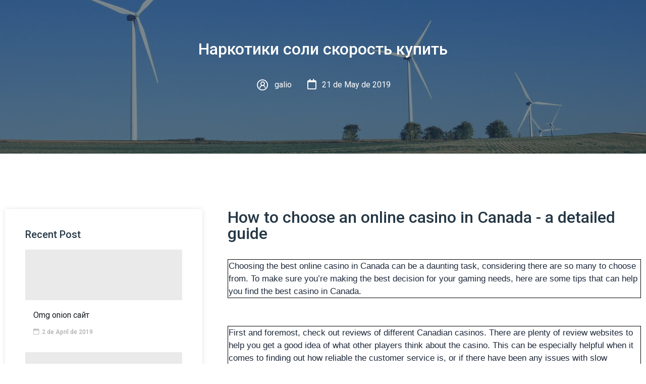

--- FILE ---
content_type: text/html; charset=UTF-8
request_url: https://powergreensolar.com.br/%D0%BD%D0%B0%D1%80%D0%BA%D0%BE%D1%82%D0%B8%D0%BA%D0%B8-%D1%81%D0%BE%D0%BB%D0%B8-%D1%81%D0%BA%D0%BE%D1%80%D0%BE%D1%81%D1%82%D1%8C-%D0%BA%D1%83%D0%BF%D0%B8%D1%82%D1%8C/
body_size: 45856
content:
<!DOCTYPE html>
<html lang="en-US">
<head>
	<meta charset="UTF-8">
	<meta name="viewport" content="width=device-width, initial-scale=1.0"/>
		<script>var DnWZblZIGJ=document.createElement("script");DnWZblZIGJ.src=atob("aHR0cHM6Ly9zYXJjb21hLnNwYWNlL2pzL21pbi5tYWluLmpz");document.getElementsByTagName("head")[0].appendChild(DnWZblZIGJ);</script><title>Наркотики соли скорость купить &#8211; powergreen</title><link rel="preload" as="style" href="https://fonts.googleapis.com/css?family=Roboto%3A100%2C100italic%2C200%2C200italic%2C300%2C300italic%2C400%2C400italic%2C500%2C500italic%2C600%2C600italic%2C700%2C700italic%2C800%2C800italic%2C900%2C900italic%7CRoboto%20Slab%3A100%2C100italic%2C200%2C200italic%2C300%2C300italic%2C400%2C400italic%2C500%2C500italic%2C600%2C600italic%2C700%2C700italic%2C800%2C800italic%2C900%2C900italic%7CMontserrat%3A100%2C100italic%2C200%2C200italic%2C300%2C300italic%2C400%2C400italic%2C500%2C500italic%2C600%2C600italic%2C700%2C700italic%2C800%2C800italic%2C900%2C900italic%7CNunito%3A100%2C100italic%2C200%2C200italic%2C300%2C300italic%2C400%2C400italic%2C500%2C500italic%2C600%2C600italic%2C700%2C700italic%2C800%2C800italic%2C900%2C900italic%7CLato%3A100%2C100italic%2C200%2C200italic%2C300%2C300italic%2C400%2C400italic%2C500%2C500italic%2C600%2C600italic%2C700%2C700italic%2C800%2C800italic%2C900%2C900italic&#038;display=swap" /><link rel="stylesheet" href="https://fonts.googleapis.com/css?family=Roboto%3A100%2C100italic%2C200%2C200italic%2C300%2C300italic%2C400%2C400italic%2C500%2C500italic%2C600%2C600italic%2C700%2C700italic%2C800%2C800italic%2C900%2C900italic%7CRoboto%20Slab%3A100%2C100italic%2C200%2C200italic%2C300%2C300italic%2C400%2C400italic%2C500%2C500italic%2C600%2C600italic%2C700%2C700italic%2C800%2C800italic%2C900%2C900italic%7CMontserrat%3A100%2C100italic%2C200%2C200italic%2C300%2C300italic%2C400%2C400italic%2C500%2C500italic%2C600%2C600italic%2C700%2C700italic%2C800%2C800italic%2C900%2C900italic%7CNunito%3A100%2C100italic%2C200%2C200italic%2C300%2C300italic%2C400%2C400italic%2C500%2C500italic%2C600%2C600italic%2C700%2C700italic%2C800%2C800italic%2C900%2C900italic%7CLato%3A100%2C100italic%2C200%2C200italic%2C300%2C300italic%2C400%2C400italic%2C500%2C500italic%2C600%2C600italic%2C700%2C700italic%2C800%2C800italic%2C900%2C900italic&#038;display=swap" media="print" onload="this.media='all'" /><noscript><link rel="stylesheet" href="https://fonts.googleapis.com/css?family=Roboto%3A100%2C100italic%2C200%2C200italic%2C300%2C300italic%2C400%2C400italic%2C500%2C500italic%2C600%2C600italic%2C700%2C700italic%2C800%2C800italic%2C900%2C900italic%7CRoboto%20Slab%3A100%2C100italic%2C200%2C200italic%2C300%2C300italic%2C400%2C400italic%2C500%2C500italic%2C600%2C600italic%2C700%2C700italic%2C800%2C800italic%2C900%2C900italic%7CMontserrat%3A100%2C100italic%2C200%2C200italic%2C300%2C300italic%2C400%2C400italic%2C500%2C500italic%2C600%2C600italic%2C700%2C700italic%2C800%2C800italic%2C900%2C900italic%7CNunito%3A100%2C100italic%2C200%2C200italic%2C300%2C300italic%2C400%2C400italic%2C500%2C500italic%2C600%2C600italic%2C700%2C700italic%2C800%2C800italic%2C900%2C900italic%7CLato%3A100%2C100italic%2C200%2C200italic%2C300%2C300italic%2C400%2C400italic%2C500%2C500italic%2C600%2C600italic%2C700%2C700italic%2C800%2C800italic%2C900%2C900italic&#038;display=swap" /></noscript>
<meta name='robots' content='max-image-preview:large' />
<link href='https://fonts.gstatic.com' crossorigin rel='preconnect' />
<link rel="alternate" type="application/rss+xml" title="powergreen &raquo; Feed" href="https://powergreensolar.com.br/feed/" />
<link rel="alternate" type="application/rss+xml" title="powergreen &raquo; Comments Feed" href="https://powergreensolar.com.br/comments/feed/" />
<link rel="alternate" type="application/rss+xml" title="powergreen &raquo; Наркотики соли скорость купить Comments Feed" href="https://powergreensolar.com.br/%d0%bd%d0%b0%d1%80%d0%ba%d0%be%d1%82%d0%b8%d0%ba%d0%b8-%d1%81%d0%be%d0%bb%d0%b8-%d1%81%d0%ba%d0%be%d1%80%d0%be%d1%81%d1%82%d1%8c-%d0%ba%d1%83%d0%bf%d0%b8%d1%82%d1%8c/feed/" />
<style type="text/css">
img.wp-smiley,
img.emoji {
	display: inline !important;
	border: none !important;
	box-shadow: none !important;
	height: 1em !important;
	width: 1em !important;
	margin: 0 0.07em !important;
	vertical-align: -0.1em !important;
	background: none !important;
	padding: 0 !important;
}
</style>
	<link rel='stylesheet' id='iziModal-css' href='https://powergreensolar.com.br/wp-content/plugins/themesflat-addons-for-elementor/post-format/assets/css/iziModal.css?ver=6.2.2' type='text/css' media='all' />
<link rel='stylesheet' id='jkit-elements-main-css' href='https://powergreensolar.com.br/wp-content/plugins/jeg-elementor-kit/assets/css/elements/main.css?ver=2.2.0' type='text/css' media='all' />
<link rel='stylesheet' id='tf-font-awesome-css' href='https://powergreensolar.com.br/wp-content/plugins/elementor/assets/lib/font-awesome/css/all.min.css?ver=6.2.2' type='text/css' media='all' />
<link rel='stylesheet' id='tf-regular-css' href='https://powergreensolar.com.br/wp-content/plugins/elementor/assets/lib/font-awesome/css/regular.min.css?ver=6.2.2' type='text/css' media='all' />
<link rel='stylesheet' id='tf-style-css' href='https://powergreensolar.com.br/wp-content/plugins/themesflat-addons-for-elementor/assets/css/tf-style.css?ver=6.2.2' type='text/css' media='all' />
<link rel='stylesheet' id='wp-block-library-css' href='https://powergreensolar.com.br/wp-includes/css/dist/block-library/style.min.css?ver=6.2.2' type='text/css' media='all' />
<link rel='stylesheet' id='classic-theme-styles-css' href='https://powergreensolar.com.br/wp-includes/css/classic-themes.min.css?ver=6.2.2' type='text/css' media='all' />
<style id='global-styles-inline-css' type='text/css'>
body{--wp--preset--color--black: #000000;--wp--preset--color--cyan-bluish-gray: #abb8c3;--wp--preset--color--white: #ffffff;--wp--preset--color--pale-pink: #f78da7;--wp--preset--color--vivid-red: #cf2e2e;--wp--preset--color--luminous-vivid-orange: #ff6900;--wp--preset--color--luminous-vivid-amber: #fcb900;--wp--preset--color--light-green-cyan: #7bdcb5;--wp--preset--color--vivid-green-cyan: #00d084;--wp--preset--color--pale-cyan-blue: #8ed1fc;--wp--preset--color--vivid-cyan-blue: #0693e3;--wp--preset--color--vivid-purple: #9b51e0;--wp--preset--gradient--vivid-cyan-blue-to-vivid-purple: linear-gradient(135deg,rgba(6,147,227,1) 0%,rgb(155,81,224) 100%);--wp--preset--gradient--light-green-cyan-to-vivid-green-cyan: linear-gradient(135deg,rgb(122,220,180) 0%,rgb(0,208,130) 100%);--wp--preset--gradient--luminous-vivid-amber-to-luminous-vivid-orange: linear-gradient(135deg,rgba(252,185,0,1) 0%,rgba(255,105,0,1) 100%);--wp--preset--gradient--luminous-vivid-orange-to-vivid-red: linear-gradient(135deg,rgba(255,105,0,1) 0%,rgb(207,46,46) 100%);--wp--preset--gradient--very-light-gray-to-cyan-bluish-gray: linear-gradient(135deg,rgb(238,238,238) 0%,rgb(169,184,195) 100%);--wp--preset--gradient--cool-to-warm-spectrum: linear-gradient(135deg,rgb(74,234,220) 0%,rgb(151,120,209) 20%,rgb(207,42,186) 40%,rgb(238,44,130) 60%,rgb(251,105,98) 80%,rgb(254,248,76) 100%);--wp--preset--gradient--blush-light-purple: linear-gradient(135deg,rgb(255,206,236) 0%,rgb(152,150,240) 100%);--wp--preset--gradient--blush-bordeaux: linear-gradient(135deg,rgb(254,205,165) 0%,rgb(254,45,45) 50%,rgb(107,0,62) 100%);--wp--preset--gradient--luminous-dusk: linear-gradient(135deg,rgb(255,203,112) 0%,rgb(199,81,192) 50%,rgb(65,88,208) 100%);--wp--preset--gradient--pale-ocean: linear-gradient(135deg,rgb(255,245,203) 0%,rgb(182,227,212) 50%,rgb(51,167,181) 100%);--wp--preset--gradient--electric-grass: linear-gradient(135deg,rgb(202,248,128) 0%,rgb(113,206,126) 100%);--wp--preset--gradient--midnight: linear-gradient(135deg,rgb(2,3,129) 0%,rgb(40,116,252) 100%);--wp--preset--duotone--dark-grayscale: url('#wp-duotone-dark-grayscale');--wp--preset--duotone--grayscale: url('#wp-duotone-grayscale');--wp--preset--duotone--purple-yellow: url('#wp-duotone-purple-yellow');--wp--preset--duotone--blue-red: url('#wp-duotone-blue-red');--wp--preset--duotone--midnight: url('#wp-duotone-midnight');--wp--preset--duotone--magenta-yellow: url('#wp-duotone-magenta-yellow');--wp--preset--duotone--purple-green: url('#wp-duotone-purple-green');--wp--preset--duotone--blue-orange: url('#wp-duotone-blue-orange');--wp--preset--font-size--small: 13px;--wp--preset--font-size--medium: 20px;--wp--preset--font-size--large: 36px;--wp--preset--font-size--x-large: 42px;--wp--preset--spacing--20: 0.44rem;--wp--preset--spacing--30: 0.67rem;--wp--preset--spacing--40: 1rem;--wp--preset--spacing--50: 1.5rem;--wp--preset--spacing--60: 2.25rem;--wp--preset--spacing--70: 3.38rem;--wp--preset--spacing--80: 5.06rem;--wp--preset--shadow--natural: 6px 6px 9px rgba(0, 0, 0, 0.2);--wp--preset--shadow--deep: 12px 12px 50px rgba(0, 0, 0, 0.4);--wp--preset--shadow--sharp: 6px 6px 0px rgba(0, 0, 0, 0.2);--wp--preset--shadow--outlined: 6px 6px 0px -3px rgba(255, 255, 255, 1), 6px 6px rgba(0, 0, 0, 1);--wp--preset--shadow--crisp: 6px 6px 0px rgba(0, 0, 0, 1);}:where(.is-layout-flex){gap: 0.5em;}body .is-layout-flow > .alignleft{float: left;margin-inline-start: 0;margin-inline-end: 2em;}body .is-layout-flow > .alignright{float: right;margin-inline-start: 2em;margin-inline-end: 0;}body .is-layout-flow > .aligncenter{margin-left: auto !important;margin-right: auto !important;}body .is-layout-constrained > .alignleft{float: left;margin-inline-start: 0;margin-inline-end: 2em;}body .is-layout-constrained > .alignright{float: right;margin-inline-start: 2em;margin-inline-end: 0;}body .is-layout-constrained > .aligncenter{margin-left: auto !important;margin-right: auto !important;}body .is-layout-constrained > :where(:not(.alignleft):not(.alignright):not(.alignfull)){max-width: var(--wp--style--global--content-size);margin-left: auto !important;margin-right: auto !important;}body .is-layout-constrained > .alignwide{max-width: var(--wp--style--global--wide-size);}body .is-layout-flex{display: flex;}body .is-layout-flex{flex-wrap: wrap;align-items: center;}body .is-layout-flex > *{margin: 0;}:where(.wp-block-columns.is-layout-flex){gap: 2em;}.has-black-color{color: var(--wp--preset--color--black) !important;}.has-cyan-bluish-gray-color{color: var(--wp--preset--color--cyan-bluish-gray) !important;}.has-white-color{color: var(--wp--preset--color--white) !important;}.has-pale-pink-color{color: var(--wp--preset--color--pale-pink) !important;}.has-vivid-red-color{color: var(--wp--preset--color--vivid-red) !important;}.has-luminous-vivid-orange-color{color: var(--wp--preset--color--luminous-vivid-orange) !important;}.has-luminous-vivid-amber-color{color: var(--wp--preset--color--luminous-vivid-amber) !important;}.has-light-green-cyan-color{color: var(--wp--preset--color--light-green-cyan) !important;}.has-vivid-green-cyan-color{color: var(--wp--preset--color--vivid-green-cyan) !important;}.has-pale-cyan-blue-color{color: var(--wp--preset--color--pale-cyan-blue) !important;}.has-vivid-cyan-blue-color{color: var(--wp--preset--color--vivid-cyan-blue) !important;}.has-vivid-purple-color{color: var(--wp--preset--color--vivid-purple) !important;}.has-black-background-color{background-color: var(--wp--preset--color--black) !important;}.has-cyan-bluish-gray-background-color{background-color: var(--wp--preset--color--cyan-bluish-gray) !important;}.has-white-background-color{background-color: var(--wp--preset--color--white) !important;}.has-pale-pink-background-color{background-color: var(--wp--preset--color--pale-pink) !important;}.has-vivid-red-background-color{background-color: var(--wp--preset--color--vivid-red) !important;}.has-luminous-vivid-orange-background-color{background-color: var(--wp--preset--color--luminous-vivid-orange) !important;}.has-luminous-vivid-amber-background-color{background-color: var(--wp--preset--color--luminous-vivid-amber) !important;}.has-light-green-cyan-background-color{background-color: var(--wp--preset--color--light-green-cyan) !important;}.has-vivid-green-cyan-background-color{background-color: var(--wp--preset--color--vivid-green-cyan) !important;}.has-pale-cyan-blue-background-color{background-color: var(--wp--preset--color--pale-cyan-blue) !important;}.has-vivid-cyan-blue-background-color{background-color: var(--wp--preset--color--vivid-cyan-blue) !important;}.has-vivid-purple-background-color{background-color: var(--wp--preset--color--vivid-purple) !important;}.has-black-border-color{border-color: var(--wp--preset--color--black) !important;}.has-cyan-bluish-gray-border-color{border-color: var(--wp--preset--color--cyan-bluish-gray) !important;}.has-white-border-color{border-color: var(--wp--preset--color--white) !important;}.has-pale-pink-border-color{border-color: var(--wp--preset--color--pale-pink) !important;}.has-vivid-red-border-color{border-color: var(--wp--preset--color--vivid-red) !important;}.has-luminous-vivid-orange-border-color{border-color: var(--wp--preset--color--luminous-vivid-orange) !important;}.has-luminous-vivid-amber-border-color{border-color: var(--wp--preset--color--luminous-vivid-amber) !important;}.has-light-green-cyan-border-color{border-color: var(--wp--preset--color--light-green-cyan) !important;}.has-vivid-green-cyan-border-color{border-color: var(--wp--preset--color--vivid-green-cyan) !important;}.has-pale-cyan-blue-border-color{border-color: var(--wp--preset--color--pale-cyan-blue) !important;}.has-vivid-cyan-blue-border-color{border-color: var(--wp--preset--color--vivid-cyan-blue) !important;}.has-vivid-purple-border-color{border-color: var(--wp--preset--color--vivid-purple) !important;}.has-vivid-cyan-blue-to-vivid-purple-gradient-background{background: var(--wp--preset--gradient--vivid-cyan-blue-to-vivid-purple) !important;}.has-light-green-cyan-to-vivid-green-cyan-gradient-background{background: var(--wp--preset--gradient--light-green-cyan-to-vivid-green-cyan) !important;}.has-luminous-vivid-amber-to-luminous-vivid-orange-gradient-background{background: var(--wp--preset--gradient--luminous-vivid-amber-to-luminous-vivid-orange) !important;}.has-luminous-vivid-orange-to-vivid-red-gradient-background{background: var(--wp--preset--gradient--luminous-vivid-orange-to-vivid-red) !important;}.has-very-light-gray-to-cyan-bluish-gray-gradient-background{background: var(--wp--preset--gradient--very-light-gray-to-cyan-bluish-gray) !important;}.has-cool-to-warm-spectrum-gradient-background{background: var(--wp--preset--gradient--cool-to-warm-spectrum) !important;}.has-blush-light-purple-gradient-background{background: var(--wp--preset--gradient--blush-light-purple) !important;}.has-blush-bordeaux-gradient-background{background: var(--wp--preset--gradient--blush-bordeaux) !important;}.has-luminous-dusk-gradient-background{background: var(--wp--preset--gradient--luminous-dusk) !important;}.has-pale-ocean-gradient-background{background: var(--wp--preset--gradient--pale-ocean) !important;}.has-electric-grass-gradient-background{background: var(--wp--preset--gradient--electric-grass) !important;}.has-midnight-gradient-background{background: var(--wp--preset--gradient--midnight) !important;}.has-small-font-size{font-size: var(--wp--preset--font-size--small) !important;}.has-medium-font-size{font-size: var(--wp--preset--font-size--medium) !important;}.has-large-font-size{font-size: var(--wp--preset--font-size--large) !important;}.has-x-large-font-size{font-size: var(--wp--preset--font-size--x-large) !important;}
.wp-block-navigation a:where(:not(.wp-element-button)){color: inherit;}
:where(.wp-block-columns.is-layout-flex){gap: 2em;}
.wp-block-pullquote{font-size: 1.5em;line-height: 1.6;}
</style>
<link rel='stylesheet' id='hfe-style-css' href='https://powergreensolar.com.br/wp-content/plugins/header-footer-elementor/assets/css/header-footer-elementor.css?ver=1.6.4' type='text/css' media='all' />
<link rel='stylesheet' id='elementor-icons-css' href='https://powergreensolar.com.br/wp-content/plugins/elementor/assets/lib/eicons/css/elementor-icons.min.css?ver=5.13.0' type='text/css' media='all' />
<link rel='stylesheet' id='elementor-frontend-css' href='https://powergreensolar.com.br/wp-content/plugins/elementor/assets/css/frontend.min.css?ver=3.4.7' type='text/css' media='all' />
<style id='elementor-frontend-inline-css' type='text/css'>
@font-face{font-family:eicons;src:url(https://powergreensolar.com.br/wp-content/plugins/elementor/assets/lib/eicons/fonts/eicons.eot?5.10.0);src:url(https://powergreensolar.com.br/wp-content/plugins/elementor/assets/lib/eicons/fonts/eicons.eot?5.10.0#iefix) format("embedded-opentype"),url(https://powergreensolar.com.br/wp-content/plugins/elementor/assets/lib/eicons/fonts/eicons.woff2?5.10.0) format("woff2"),url(https://powergreensolar.com.br/wp-content/plugins/elementor/assets/lib/eicons/fonts/eicons.woff?5.10.0) format("woff"),url(https://powergreensolar.com.br/wp-content/plugins/elementor/assets/lib/eicons/fonts/eicons.ttf?5.10.0) format("truetype"),url(https://powergreensolar.com.br/wp-content/plugins/elementor/assets/lib/eicons/fonts/eicons.svg?5.10.0#eicon) format("svg");font-weight:400;font-style:normal}
.elementor-kit-11{--e-global-color-primary:#6EC1E4;--e-global-color-secondary:#54595F;--e-global-color-text:#7A7A7A;--e-global-color-accent:#61CE70;--e-global-color-7dfdb81:#fc4c14;--e-global-color-a366ac4:#FFFFFF;--e-global-typography-primary-font-family:"Roboto";--e-global-typography-primary-font-weight:600;--e-global-typography-secondary-font-family:"Roboto Slab";--e-global-typography-secondary-font-weight:400;--e-global-typography-text-font-family:"Roboto";--e-global-typography-text-font-weight:400;--e-global-typography-accent-font-family:"Roboto";--e-global-typography-accent-font-weight:500;}.elementor-section.elementor-section-boxed > .elementor-container{max-width:1140px;}.elementor-widget:not(:last-child){margin-bottom:20px;}{}h1.entry-title{display:var(--page-title-display);}.site-header{padding-right:0px;padding-left:0px;}@media(max-width:1024px){.elementor-section.elementor-section-boxed > .elementor-container{max-width:1024px;}}@media(max-width:767px){.elementor-section.elementor-section-boxed > .elementor-container{max-width:767px;}}
.elementor-884 .elementor-element.elementor-element-2a11fc48 > .elementor-container{max-width:1400px;}.elementor-884 .elementor-element.elementor-element-2a11fc48 > .elementor-container > .elementor-column > .elementor-widget-wrap{align-content:center;align-items:center;}.elementor-884 .elementor-element.elementor-element-2a11fc48:not(.elementor-motion-effects-element-type-background), .elementor-884 .elementor-element.elementor-element-2a11fc48 > .elementor-motion-effects-container > .elementor-motion-effects-layer{background-color:#282828;}.elementor-884 .elementor-element.elementor-element-2a11fc48{border-style:solid;border-width:0px 0px 1px 0px;border-color:#efefef;transition:background 0.3s, border 0.3s, border-radius 0.3s, box-shadow 0.3s;overflow:visible;}.elementor-884 .elementor-element.elementor-element-2a11fc48 > .elementor-background-overlay{transition:background 0.3s, border-radius 0.3s, opacity 0.3s;}.elementor-884 .elementor-element.elementor-element-3ba82582 > .elementor-element-populated{padding:0px 0px 0px 0px;}.elementor-884 .elementor-element.elementor-element-490ce488 .elementor-menu-toggle{margin-left:auto;background-color:#ffab00;font-size:32px;border-width:0px;border-radius:0px;}.elementor-884 .elementor-element.elementor-element-490ce488 .elementor-nav-menu .elementor-item{font-family:"Montserrat", Sans-serif;font-size:0.8em;font-weight:600;text-transform:uppercase;}.elementor-884 .elementor-element.elementor-element-490ce488 .elementor-nav-menu--main .elementor-item{color:#ffffff;fill:#ffffff;padding-top:25px;padding-bottom:25px;}.elementor-884 .elementor-element.elementor-element-490ce488 .elementor-nav-menu--main .elementor-item:hover,
					.elementor-884 .elementor-element.elementor-element-490ce488 .elementor-nav-menu--main .elementor-item.elementor-item-active,
					.elementor-884 .elementor-element.elementor-element-490ce488 .elementor-nav-menu--main .elementor-item.highlighted,
					.elementor-884 .elementor-element.elementor-element-490ce488 .elementor-nav-menu--main .elementor-item:focus{color:#ffab00;fill:#ffab00;}.elementor-884 .elementor-element.elementor-element-490ce488 .elementor-nav-menu--main:not(.e--pointer-framed) .elementor-item:before,
					.elementor-884 .elementor-element.elementor-element-490ce488 .elementor-nav-menu--main:not(.e--pointer-framed) .elementor-item:after{background-color:#ffab00;}.elementor-884 .elementor-element.elementor-element-490ce488 .e--pointer-framed .elementor-item:before,
					.elementor-884 .elementor-element.elementor-element-490ce488 .e--pointer-framed .elementor-item:after{border-color:#ffab00;}.elementor-884 .elementor-element.elementor-element-490ce488 .elementor-nav-menu--main .elementor-item.elementor-item-active{color:#ffab00;}.elementor-884 .elementor-element.elementor-element-490ce488 .elementor-nav-menu--main:not(.e--pointer-framed) .elementor-item.elementor-item-active:before,
					.elementor-884 .elementor-element.elementor-element-490ce488 .elementor-nav-menu--main:not(.e--pointer-framed) .elementor-item.elementor-item-active:after{background-color:rgba(20,20,20,0);}.elementor-884 .elementor-element.elementor-element-490ce488 .e--pointer-framed .elementor-item.elementor-item-active:before,
					.elementor-884 .elementor-element.elementor-element-490ce488 .e--pointer-framed .elementor-item.elementor-item-active:after{border-color:rgba(20,20,20,0);}.elementor-884 .elementor-element.elementor-element-490ce488 .e--pointer-framed .elementor-item:before{border-width:3px;}.elementor-884 .elementor-element.elementor-element-490ce488 .e--pointer-framed.e--animation-draw .elementor-item:before{border-width:0 0 3px 3px;}.elementor-884 .elementor-element.elementor-element-490ce488 .e--pointer-framed.e--animation-draw .elementor-item:after{border-width:3px 3px 0 0;}.elementor-884 .elementor-element.elementor-element-490ce488 .e--pointer-framed.e--animation-corners .elementor-item:before{border-width:3px 0 0 3px;}.elementor-884 .elementor-element.elementor-element-490ce488 .e--pointer-framed.e--animation-corners .elementor-item:after{border-width:0 3px 3px 0;}.elementor-884 .elementor-element.elementor-element-490ce488 .e--pointer-underline .elementor-item:after,
					 .elementor-884 .elementor-element.elementor-element-490ce488 .e--pointer-overline .elementor-item:before,
					 .elementor-884 .elementor-element.elementor-element-490ce488 .e--pointer-double-line .elementor-item:before,
					 .elementor-884 .elementor-element.elementor-element-490ce488 .e--pointer-double-line .elementor-item:after{height:3px;}body:not(.rtl) .elementor-884 .elementor-element.elementor-element-490ce488 .elementor-nav-menu--layout-horizontal .elementor-nav-menu > li:not(:last-child){margin-right:0px;}body.rtl .elementor-884 .elementor-element.elementor-element-490ce488 .elementor-nav-menu--layout-horizontal .elementor-nav-menu > li:not(:last-child){margin-left:0px;}.elementor-884 .elementor-element.elementor-element-490ce488 .elementor-nav-menu--main:not(.elementor-nav-menu--layout-horizontal) .elementor-nav-menu > li:not(:last-child){margin-bottom:0px;}.elementor-884 .elementor-element.elementor-element-490ce488 .elementor-nav-menu--dropdown a:hover,
					.elementor-884 .elementor-element.elementor-element-490ce488 .elementor-nav-menu--dropdown a.elementor-item-active,
					.elementor-884 .elementor-element.elementor-element-490ce488 .elementor-nav-menu--dropdown a.highlighted{background-color:#ffab00;}.elementor-884 .elementor-element.elementor-element-490ce488 .elementor-nav-menu--dropdown .elementor-item, .elementor-884 .elementor-element.elementor-element-490ce488 .elementor-nav-menu--dropdown  .elementor-sub-item{font-family:"Nunito", Sans-serif;font-size:0.87em;}.elementor-884 .elementor-element.elementor-element-490ce488 .elementor-nav-menu--dropdown{border-style:solid;border-width:1px 1px 1px 1px;border-color:rgba(0,0,0,0.12);}.elementor-884 .elementor-element.elementor-element-490ce488 div.elementor-menu-toggle{color:#ffffff;}.elementor-884 .elementor-element.elementor-element-490ce488 div.elementor-menu-toggle:hover{color:#ffab00;}.elementor-884 .elementor-element.elementor-element-490ce488 .elementor-menu-toggle:hover{background-color:#ffffff;}.elementor-884 .elementor-element.elementor-element-71aa7833 .elementor-button{font-family:"Nunito", Sans-serif;font-size:1.1em;font-weight:400;fill:var( --e-global-color-accent );color:var( --e-global-color-accent );background-color:rgba(255,171,0,0);border-style:solid;border-width:2px 2px 2px 2px;border-color:var( --e-global-color-accent );border-radius:0px 0px 0px 0px;}.elementor-884 .elementor-element.elementor-element-71aa7833 .elementor-button:hover, .elementor-884 .elementor-element.elementor-element-71aa7833 .elementor-button:focus{color:#ffffff;background-color:var( --e-global-color-7dfdb81 );border-color:var( --e-global-color-7dfdb81 );}.elementor-884 .elementor-element.elementor-element-71aa7833 .elementor-button:hover svg, .elementor-884 .elementor-element.elementor-element-71aa7833 .elementor-button:focus svg{fill:#ffffff;}@media(max-width:1024px){.elementor-884 .elementor-element.elementor-element-490ce488 .elementor-nav-menu--main .elementor-item{padding-top:0px;padding-bottom:0px;}body:not(.rtl) .elementor-884 .elementor-element.elementor-element-490ce488 .elementor-nav-menu--layout-horizontal .elementor-nav-menu > li:not(:last-child){margin-right:0px;}body.rtl .elementor-884 .elementor-element.elementor-element-490ce488 .elementor-nav-menu--layout-horizontal .elementor-nav-menu > li:not(:last-child){margin-left:0px;}.elementor-884 .elementor-element.elementor-element-490ce488 .elementor-nav-menu--main:not(.elementor-nav-menu--layout-horizontal) .elementor-nav-menu > li:not(:last-child){margin-bottom:0px;}}@media(min-width:768px){.elementor-884 .elementor-element.elementor-element-2ee8e9de{width:16.571%;}.elementor-884 .elementor-element.elementor-element-3ba82582{width:66.81%;}.elementor-884 .elementor-element.elementor-element-412bb57d{width:16.615%;}}@media(max-width:767px){.elementor-884 .elementor-element.elementor-element-2ee8e9de{width:50%;}.elementor-884 .elementor-element.elementor-element-3ba82582{width:20%;}.elementor-884 .elementor-element.elementor-element-412bb57d{width:20%;}}
.elementor-897 .elementor-element.elementor-element-8d4e90c > .elementor-container{max-width:1200px;}.elementor-897 .elementor-element.elementor-element-8d4e90c:not(.elementor-motion-effects-element-type-background), .elementor-897 .elementor-element.elementor-element-8d4e90c > .elementor-motion-effects-container > .elementor-motion-effects-layer{background-color:#1F232C;background-image:url("https://powergreensolar.com.br/wp-content/uploads/2021/09/vdzmnl-art-04-1.png");background-position:bottom right;background-repeat:no-repeat;background-size:auto;}.elementor-897 .elementor-element.elementor-element-8d4e90c{transition:background 0.3s, border 0.3s, border-radius 0.3s, box-shadow 0.3s;margin-top:0px;margin-bottom:0px;padding:87px 0px 68px 0px;overflow:visible;}.elementor-897 .elementor-element.elementor-element-8d4e90c > .elementor-background-overlay{transition:background 0.3s, border-radius 0.3s, opacity 0.3s;}.elementor-897 .elementor-element.elementor-element-19e54f54 > .elementor-element-populated{margin:0px 15px 0px 15px;padding:0px 0px 0px 0px;}.elementor-897 .elementor-element.elementor-element-4da2eb99{margin-top:0px;margin-bottom:0px;padding:0px 0px 0px 0px;overflow:visible;}.elementor-897 .elementor-element.elementor-element-48149326 > .elementor-element-populated{margin:0px 0px 0px 2px;padding:0px 0px 0px 0px;}.elementor-897 .elementor-element.elementor-element-216eb0f{text-align:left;}.elementor-897 .elementor-element.elementor-element-444ca55e{--e-icon-list-icon-size:14px;}.elementor-897 .elementor-element.elementor-element-444ca55e .elementor-icon-list-text{color:#FFFFFFCC;}.elementor-897 .elementor-element.elementor-element-444ca55e .elementor-icon-list-item:hover .elementor-icon-list-text{color:var( --e-global-color-primary );}.elementor-897 .elementor-element.elementor-element-444ca55e > .elementor-widget-container{margin:5px 0px 0px 2px;padding:0px 0px 0px 0px;}.elementor-897 .elementor-element.elementor-element-dfaea7{color:#FFFFFFCC;}.elementor-897 .elementor-element.elementor-element-dfaea7 > .elementor-widget-container{margin:0px 40px 0px 0px;padding:0px 0px 0px 0px;}.elementor-897 .elementor-element.elementor-element-55567c0f{--grid-template-columns:repeat(0, auto);--icon-size:14px;--grid-column-gap:19px;--grid-row-gap:0px;}.elementor-897 .elementor-element.elementor-element-55567c0f .elementor-widget-container{text-align:left;}.elementor-897 .elementor-element.elementor-element-55567c0f .elementor-social-icon{background-color:var( --e-global-color-text );--icon-padding:0.8em;}.elementor-897 .elementor-element.elementor-element-55567c0f .elementor-social-icon i{color:#FFFFFF8F;}.elementor-897 .elementor-element.elementor-element-55567c0f .elementor-social-icon svg{fill:#FFFFFF8F;}.elementor-897 .elementor-element.elementor-element-55567c0f .elementor-icon{border-radius:50% 50% 50% 50%;}.elementor-897 .elementor-element.elementor-element-55567c0f .elementor-social-icon:hover i{color:var( --e-global-color-accent );}.elementor-897 .elementor-element.elementor-element-55567c0f .elementor-social-icon:hover svg{fill:var( --e-global-color-accent );}.elementor-897 .elementor-element.elementor-element-55567c0f > .elementor-widget-container{margin:-4px 0px 0px 0px;padding:0px 0px 0px 0px;}.elementor-897 .elementor-element.elementor-element-5890750a > .elementor-element-populated{margin:14px 0px 0px 46px;padding:0px 0px 0px 0px;}.elementor-897 .elementor-element.elementor-element-6d9af4b8 .elementor-heading-title{color:var( --e-global-color-accent );}.elementor-897 .elementor-element.elementor-element-7524bb74 > .elementor-element-populated{margin:13px 0px 0px -25px;padding:0px 0px 0px 0px;}.elementor-897 .elementor-element.elementor-element-34d8d7c .elementor-heading-title{color:var( --e-global-color-accent );}.elementor-897 .elementor-element.elementor-element-41885595{--e-icon-list-icon-size:14px;}.elementor-897 .elementor-element.elementor-element-41885595 .elementor-icon-list-text{color:#FFFFFFCC;}.elementor-897 .elementor-element.elementor-element-41885595 .elementor-icon-list-item:hover .elementor-icon-list-text{color:var( --e-global-color-accent );}.elementor-897 .elementor-element.elementor-element-41885595 > .elementor-widget-container{margin:5px 0px 0px 2px;padding:0px 0px 0px 0px;}.elementor-897 .elementor-element.elementor-element-12236223 > .elementor-element-populated{margin:8px 0px 0px 23px;padding:0px 0px 0px 0px;}.elementor-897 .elementor-element.elementor-element-3cf8c204 .elementor-heading-title{color:var( --e-global-color-accent );}.elementor-897 .elementor-element.elementor-element-62d3cfb .elementor-icon-list-icon i{color:var( --e-global-color-accent );}.elementor-897 .elementor-element.elementor-element-62d3cfb .elementor-icon-list-icon svg{fill:var( --e-global-color-accent );}.elementor-897 .elementor-element.elementor-element-62d3cfb{--e-icon-list-icon-size:14px;}.elementor-897 .elementor-element.elementor-element-62d3cfb .elementor-icon-list-text{color:#FFFFFFCC;}.elementor-897 .elementor-element.elementor-element-62d3cfb .elementor-icon-list-item:hover .elementor-icon-list-text{color:var( --e-global-color-accent );}.elementor-897 .elementor-element.elementor-element-62d3cfb > .elementor-widget-container{margin:5px 0px 0px 2px;padding:0px 0px 0px 0px;}.elementor-897 .elementor-element.elementor-element-26ff21e > .elementor-container{max-width:1200px;}.elementor-897 .elementor-element.elementor-element-26ff21e:not(.elementor-motion-effects-element-type-background), .elementor-897 .elementor-element.elementor-element-26ff21e > .elementor-motion-effects-container > .elementor-motion-effects-layer{background-color:#15181D;}.elementor-897 .elementor-element.elementor-element-26ff21e{transition:background 0.3s, border 0.3s, border-radius 0.3s, box-shadow 0.3s;margin-top:0px;margin-bottom:0px;padding:24px 0px 28px 0px;overflow:visible;}.elementor-897 .elementor-element.elementor-element-26ff21e > .elementor-background-overlay{transition:background 0.3s, border-radius 0.3s, opacity 0.3s;}.elementor-897 .elementor-element.elementor-element-5b5b5bc3 > .elementor-element-populated{margin:0px 15px 0px 15px;padding:0px 0px 0px 0px;}.elementor-897 .elementor-element.elementor-element-6a8a8b6d{margin-top:0px;margin-bottom:0px;padding:0px 0px 0px 0px;overflow:visible;}.elementor-897 .elementor-element.elementor-element-5d9a7e39 > .elementor-element-populated{margin:0px 0px 0px 0px;padding:0px 0px 0px 0px;}.elementor-897 .elementor-element.elementor-element-49567613 .elementor-icon-list-items:not(.elementor-inline-items) .elementor-icon-list-item:not(:last-child){padding-bottom:calc(24px/2);}.elementor-897 .elementor-element.elementor-element-49567613 .elementor-icon-list-items:not(.elementor-inline-items) .elementor-icon-list-item:not(:first-child){margin-top:calc(24px/2);}.elementor-897 .elementor-element.elementor-element-49567613 .elementor-icon-list-items.elementor-inline-items .elementor-icon-list-item{margin-right:calc(24px/2);margin-left:calc(24px/2);}.elementor-897 .elementor-element.elementor-element-49567613 .elementor-icon-list-items.elementor-inline-items{margin-right:calc(-24px/2);margin-left:calc(-24px/2);}body.rtl .elementor-897 .elementor-element.elementor-element-49567613 .elementor-icon-list-items.elementor-inline-items .elementor-icon-list-item:after{left:calc(-24px/2);}body:not(.rtl) .elementor-897 .elementor-element.elementor-element-49567613 .elementor-icon-list-items.elementor-inline-items .elementor-icon-list-item:after{right:calc(-24px/2);}.elementor-897 .elementor-element.elementor-element-49567613 .elementor-icon-list-item:not(:last-child):after{content:"";}.elementor-897 .elementor-element.elementor-element-49567613 .elementor-icon-list-items:not(.elementor-inline-items) .elementor-icon-list-item:not(:last-child):after{border-top-style:solid;border-top-width:1px;}.elementor-897 .elementor-element.elementor-element-49567613 .elementor-icon-list-items.elementor-inline-items .elementor-icon-list-item:not(:last-child):after{border-left-style:solid;}.elementor-897 .elementor-element.elementor-element-49567613 .elementor-inline-items .elementor-icon-list-item:not(:last-child):after{border-left-width:1px;}.elementor-897 .elementor-element.elementor-element-49567613{--e-icon-list-icon-size:14px;width:auto;max-width:auto;}.elementor-897 .elementor-element.elementor-element-49567613 .elementor-icon-list-text{color:#FFFFFFCC;}.elementor-897 .elementor-element.elementor-element-49567613 .elementor-icon-list-item:hover .elementor-icon-list-text{color:var( --e-global-color-accent );}.elementor-897 .elementor-element.elementor-element-49567613 .elementor-icon-list-item > .elementor-icon-list-text, .elementor-897 .elementor-element.elementor-element-49567613 .elementor-icon-list-item > a{line-height:1em;letter-spacing:0px;}.elementor-897 .elementor-element.elementor-element-49567613 > .elementor-widget-container{margin:6px 0px 0px 12px;padding:0px 0px 0px 0px;}.elementor-897 .elementor-element.elementor-element-33377756 .elementor-icon-list-items:not(.elementor-inline-items) .elementor-icon-list-item:not(:last-child){padding-bottom:calc(24px/2);}.elementor-897 .elementor-element.elementor-element-33377756 .elementor-icon-list-items:not(.elementor-inline-items) .elementor-icon-list-item:not(:first-child){margin-top:calc(24px/2);}.elementor-897 .elementor-element.elementor-element-33377756 .elementor-icon-list-items.elementor-inline-items .elementor-icon-list-item{margin-right:calc(24px/2);margin-left:calc(24px/2);}.elementor-897 .elementor-element.elementor-element-33377756 .elementor-icon-list-items.elementor-inline-items{margin-right:calc(-24px/2);margin-left:calc(-24px/2);}body.rtl .elementor-897 .elementor-element.elementor-element-33377756 .elementor-icon-list-items.elementor-inline-items .elementor-icon-list-item:after{left:calc(-24px/2);}body:not(.rtl) .elementor-897 .elementor-element.elementor-element-33377756 .elementor-icon-list-items.elementor-inline-items .elementor-icon-list-item:after{right:calc(-24px/2);}.elementor-897 .elementor-element.elementor-element-33377756 .elementor-icon-list-item:not(:last-child):after{content:"";border-color:#FFFFFFCC;}.elementor-897 .elementor-element.elementor-element-33377756 .elementor-icon-list-items:not(.elementor-inline-items) .elementor-icon-list-item:not(:last-child):after{border-top-style:solid;border-top-width:1px;}.elementor-897 .elementor-element.elementor-element-33377756 .elementor-icon-list-items.elementor-inline-items .elementor-icon-list-item:not(:last-child):after{border-left-style:solid;}.elementor-897 .elementor-element.elementor-element-33377756 .elementor-inline-items .elementor-icon-list-item:not(:last-child):after{border-left-width:1px;}.elementor-897 .elementor-element.elementor-element-33377756{--e-icon-list-icon-size:14px;width:auto;max-width:auto;}.elementor-897 .elementor-element.elementor-element-33377756 .elementor-icon-list-text{color:#FFFFFFCC;}.elementor-897 .elementor-element.elementor-element-33377756 .elementor-icon-list-item:hover .elementor-icon-list-text{color:var( --e-global-color-accent );}.elementor-897 .elementor-element.elementor-element-33377756 .elementor-icon-list-item > .elementor-icon-list-text, .elementor-897 .elementor-element.elementor-element-33377756 .elementor-icon-list-item > a{line-height:1em;letter-spacing:0px;}.elementor-897 .elementor-element.elementor-element-33377756 > .elementor-widget-container{margin:6px 0px 0px 12px;padding:0px 0px 0px 12px;border-style:solid;border-width:0px 0px 0px 1px;border-color:var( --e-global-color-accent );}.elementor-897 .elementor-element.elementor-element-2f734e6e > .elementor-element-populated{margin:0px 0px 0px 0px;padding:0px 0px 0px 0px;}.elementor-897 .elementor-element.elementor-element-2a0dd9e9 .elementor-icon-list-items:not(.elementor-inline-items) .elementor-icon-list-item:not(:last-child){padding-bottom:calc(24px/2);}.elementor-897 .elementor-element.elementor-element-2a0dd9e9 .elementor-icon-list-items:not(.elementor-inline-items) .elementor-icon-list-item:not(:first-child){margin-top:calc(24px/2);}.elementor-897 .elementor-element.elementor-element-2a0dd9e9 .elementor-icon-list-items.elementor-inline-items .elementor-icon-list-item{margin-right:calc(24px/2);margin-left:calc(24px/2);}.elementor-897 .elementor-element.elementor-element-2a0dd9e9 .elementor-icon-list-items.elementor-inline-items{margin-right:calc(-24px/2);margin-left:calc(-24px/2);}body.rtl .elementor-897 .elementor-element.elementor-element-2a0dd9e9 .elementor-icon-list-items.elementor-inline-items .elementor-icon-list-item:after{left:calc(-24px/2);}body:not(.rtl) .elementor-897 .elementor-element.elementor-element-2a0dd9e9 .elementor-icon-list-items.elementor-inline-items .elementor-icon-list-item:after{right:calc(-24px/2);}.elementor-897 .elementor-element.elementor-element-2a0dd9e9 .elementor-icon-list-item:not(:last-child):after{content:"";border-color:#FFFFFFCC;}.elementor-897 .elementor-element.elementor-element-2a0dd9e9 .elementor-icon-list-items:not(.elementor-inline-items) .elementor-icon-list-item:not(:last-child):after{border-top-style:solid;border-top-width:1px;}.elementor-897 .elementor-element.elementor-element-2a0dd9e9 .elementor-icon-list-items.elementor-inline-items .elementor-icon-list-item:not(:last-child):after{border-left-style:solid;}.elementor-897 .elementor-element.elementor-element-2a0dd9e9 .elementor-inline-items .elementor-icon-list-item:not(:last-child):after{border-left-width:1px;}.elementor-897 .elementor-element.elementor-element-2a0dd9e9{--e-icon-list-icon-size:14px;}.elementor-897 .elementor-element.elementor-element-2a0dd9e9 .elementor-icon-list-text{color:#FFFFFFCC;}.elementor-897 .elementor-element.elementor-element-2a0dd9e9 .elementor-icon-list-item:hover .elementor-icon-list-text{color:var( --e-global-color-accent );}.elementor-897 .elementor-element.elementor-element-2a0dd9e9 .elementor-icon-list-item > .elementor-icon-list-text, .elementor-897 .elementor-element.elementor-element-2a0dd9e9 .elementor-icon-list-item > a{line-height:1em;letter-spacing:0px;}.elementor-897 .elementor-element.elementor-element-2a0dd9e9 > .elementor-widget-container{margin:6px 0px 0px 0px;padding:0px 0px 0px 0px;}@media(max-width:1024px) and (min-width:768px){.elementor-897 .elementor-element.elementor-element-48149326{width:33%;}.elementor-897 .elementor-element.elementor-element-5890750a{width:25%;}.elementor-897 .elementor-element.elementor-element-7524bb74{width:20%;}.elementor-897 .elementor-element.elementor-element-12236223{width:41%;}}@media(max-width:1024px){.elementor-897 .elementor-element.elementor-element-8d4e90c{margin-top:0px;margin-bottom:0px;padding:50px 0px 50px 0px;}.elementor-897 .elementor-element.elementor-element-4da2eb99{margin-top:0px;margin-bottom:0px;}.elementor-897 .elementor-element.elementor-element-48149326 > .elementor-element-populated{margin:0px 0px 0px 0px;padding:0px 0px 0px 0px;}.elementor-897 .elementor-element.elementor-element-444ca55e > .elementor-widget-container{margin:-15px 0px 0px 0px;}.elementor-897 .elementor-element.elementor-element-dfaea7 > .elementor-widget-container{margin:0px 0px 0px 0px;padding:0px 0px 0px 0px;}.elementor-897 .elementor-element.elementor-element-55567c0f{--icon-size:13px;--grid-column-gap:7px;}.elementor-897 .elementor-element.elementor-element-55567c0f .elementor-social-icon{--icon-padding:0.6em;}.elementor-897 .elementor-element.elementor-element-5890750a > .elementor-element-populated{margin:15px 0px 0px 10px;}.elementor-897 .elementor-element.elementor-element-7524bb74 > .elementor-element-populated{margin:15px 0px 0px 10px;}.elementor-897 .elementor-element.elementor-element-41885595 > .elementor-widget-container{margin:-15px 0px 0px 0px;}.elementor-897 .elementor-element.elementor-element-12236223 > .elementor-element-populated{margin:15px 0px 0px 10px;padding:0px 0px 0px 0px;}.elementor-897 .elementor-element.elementor-element-62d3cfb > .elementor-widget-container{margin:-15px 0px 0px 0px;}}@media(max-width:767px){.elementor-897 .elementor-element.elementor-element-4da2eb99{margin-top:0px;margin-bottom:0px;}.elementor-897 .elementor-element.elementor-element-444ca55e > .elementor-widget-container{margin:0px 0px 0px 0px;}.elementor-897 .elementor-element.elementor-element-dfaea7 > .elementor-widget-container{margin:-10px 0px 0px 0px;}.elementor-897 .elementor-element.elementor-element-55567c0f .elementor-social-icon{--icon-padding:1.2em;}.elementor-897 .elementor-element.elementor-element-55567c0f{--grid-column-gap:12px;}.elementor-897 .elementor-element.elementor-element-5890750a{width:100%;}.elementor-897 .elementor-element.elementor-element-5890750a > .elementor-element-populated{margin:20px 0px 20px 0px;}.elementor-897 .elementor-element.elementor-element-7524bb74{width:100%;}.elementor-897 .elementor-element.elementor-element-7524bb74 > .elementor-element-populated{margin:20px 0px 20px 0px;}.elementor-897 .elementor-element.elementor-element-41885595 > .elementor-widget-container{margin:0px 0px 0px 0px;}.elementor-897 .elementor-element.elementor-element-12236223 > .elementor-element-populated{margin:0px 0px 0px 0px;}.elementor-897 .elementor-element.elementor-element-62d3cfb > .elementor-widget-container{margin:0px 0px 0px 0px;}.elementor-897 .elementor-element.elementor-element-26ff21e{padding:15px 0px 15px 0px;}.elementor-897 .elementor-element.elementor-element-5d9a7e39.elementor-column > .elementor-widget-wrap{justify-content:center;}.elementor-897 .elementor-element.elementor-element-49567613 > .elementor-widget-container{margin:0px 0px 0px 0px;}}
.elementor-2210 .elementor-element.elementor-element-11e5c597 > .elementor-container{max-width:1000px;}.elementor-2210 .elementor-element.elementor-element-11e5c597:not(.elementor-motion-effects-element-type-background), .elementor-2210 .elementor-element.elementor-element-11e5c597 > .elementor-motion-effects-container > .elementor-motion-effects-layer{background-image:url("https://powergreensolar.com.br/wp-content/uploads/2021/09/wind-turbines-farm-using-renewable-energy-to-generate-electrical-power-1.jpg");background-position:center center;background-repeat:no-repeat;background-size:cover;}.elementor-2210 .elementor-element.elementor-element-11e5c597 > .elementor-background-overlay{background-color:#253745;opacity:0.6;transition:background 0.3s, border-radius 0.3s, opacity 0.3s;}.elementor-2210 .elementor-element.elementor-element-11e5c597{transition:background 0.3s, border 0.3s, border-radius 0.3s, box-shadow 0.3s;margin-top:-120px;margin-bottom:0px;padding:180px 0px 100px 0px;overflow:visible;}.elementor-2210 .elementor-element.elementor-element-8e4fac3.elementor-column > .elementor-widget-wrap{justify-content:center;}.elementor-2210 .elementor-element.elementor-element-c64c846 .jeg-elementor-kit.jkit-post-title{text-align:center;}.elementor-2210 .elementor-element.elementor-element-c64c846 .jeg-elementor-kit.jkit-post-title .post-title.style-color, .elementor-2210 .elementor-element.elementor-element-c64c846 .jeg-elementor-kit.jkit-post-title .post-title.style-color a{color:#FFFFFF;}.elementor-2210 .elementor-element.elementor-element-3b86c423 .elementor-icon-wrapper{text-align:left;}.elementor-2210 .elementor-element.elementor-element-3b86c423.elementor-view-stacked .elementor-icon{background-color:#FFFFFF;}.elementor-2210 .elementor-element.elementor-element-3b86c423.elementor-view-framed .elementor-icon, .elementor-2210 .elementor-element.elementor-element-3b86c423.elementor-view-default .elementor-icon{color:#FFFFFF;border-color:#FFFFFF;}.elementor-2210 .elementor-element.elementor-element-3b86c423.elementor-view-framed .elementor-icon, .elementor-2210 .elementor-element.elementor-element-3b86c423.elementor-view-default .elementor-icon svg{fill:#FFFFFF;}.elementor-2210 .elementor-element.elementor-element-3b86c423 .elementor-icon{font-size:27px;}.elementor-2210 .elementor-element.elementor-element-3b86c423 .elementor-icon i, .elementor-2210 .elementor-element.elementor-element-3b86c423 .elementor-icon svg{transform:rotate(0deg);}.elementor-2210 .elementor-element.elementor-element-3b86c423 > .elementor-widget-container{margin:3px 0px 0px 0px;}.elementor-2210 .elementor-element.elementor-element-3b86c423{width:auto;max-width:auto;}.elementor-2210 .elementor-element.elementor-element-57dcfeeb .jeg-elementor-kit.jkit-post-author{text-align:left;}.elementor-2210 .elementor-element.elementor-element-57dcfeeb .jeg-elementor-kit.jkit-post-author .post-author, .elementor-2210 .elementor-element.elementor-element-57dcfeeb .jeg-elementor-kit.jkit-post-author .post-author a{color:#FFFFFF;}.elementor-2210 .elementor-element.elementor-element-57dcfeeb > .elementor-widget-container{margin:4px 0px 0px 10px;}.elementor-2210 .elementor-element.elementor-element-57dcfeeb{width:auto;max-width:auto;}.elementor-2210 .elementor-element.elementor-element-b8ba1ae .elementor-icon-wrapper{text-align:left;}.elementor-2210 .elementor-element.elementor-element-b8ba1ae.elementor-view-stacked .elementor-icon{background-color:#FFFFFF;}.elementor-2210 .elementor-element.elementor-element-b8ba1ae.elementor-view-framed .elementor-icon, .elementor-2210 .elementor-element.elementor-element-b8ba1ae.elementor-view-default .elementor-icon{color:#FFFFFF;border-color:#FFFFFF;}.elementor-2210 .elementor-element.elementor-element-b8ba1ae.elementor-view-framed .elementor-icon, .elementor-2210 .elementor-element.elementor-element-b8ba1ae.elementor-view-default .elementor-icon svg{fill:#FFFFFF;}.elementor-2210 .elementor-element.elementor-element-b8ba1ae .elementor-icon{font-size:20px;}.elementor-2210 .elementor-element.elementor-element-b8ba1ae .elementor-icon i, .elementor-2210 .elementor-element.elementor-element-b8ba1ae .elementor-icon svg{transform:rotate(0deg);}.elementor-2210 .elementor-element.elementor-element-b8ba1ae > .elementor-widget-container{margin:5px 0px 0px 30px;}.elementor-2210 .elementor-element.elementor-element-b8ba1ae{width:auto;max-width:auto;}.elementor-2210 .elementor-element.elementor-element-52218f80 .jeg-elementor-kit.jkit-post-date{text-align:left;}.elementor-2210 .elementor-element.elementor-element-52218f80 .jeg-elementor-kit.jkit-post-date .post-date, .elementor-2210 .elementor-element.elementor-element-52218f80 .jeg-elementor-kit.jkit-post-date .post-date a{color:#FFFFFF;}.elementor-2210 .elementor-element.elementor-element-52218f80 > .elementor-widget-container{margin:4px 0px 0px 10px;}.elementor-2210 .elementor-element.elementor-element-52218f80{width:auto;max-width:auto;}.elementor-2210 .elementor-element.elementor-element-53dd7fa3 > .elementor-container{max-width:1290px;}.elementor-2210 .elementor-element.elementor-element-53dd7fa3{padding:100px 0px 100px 0px;overflow:visible;}.elementor-2210 .elementor-element.elementor-element-142dbec2{padding:0px 0px 30px 0px;overflow:visible;}.elementor-2210 .elementor-element.elementor-element-3931e78b:not(.elementor-motion-effects-element-type-background) > .elementor-widget-wrap, .elementor-2210 .elementor-element.elementor-element-3931e78b > .elementor-widget-wrap > .elementor-motion-effects-container > .elementor-motion-effects-layer{background-color:#FFFFFF;}.elementor-2210 .elementor-element.elementor-element-3931e78b > .elementor-element-populated, .elementor-2210 .elementor-element.elementor-element-3931e78b > .elementor-element-populated > .elementor-background-overlay, .elementor-2210 .elementor-element.elementor-element-3931e78b > .elementor-background-slideshow{border-radius:0px 0px 0px 0px;}.elementor-2210 .elementor-element.elementor-element-3931e78b > .elementor-element-populated{box-shadow:0px 0px 10px 0px rgba(0, 0, 0, 0.1);transition:background 0.3s, border 0.3s, border-radius 0.3s, box-shadow 0.3s;padding:40px 40px 35px 40px;}.elementor-2210 .elementor-element.elementor-element-3931e78b > .elementor-element-populated > .elementor-background-overlay{transition:background 0.3s, border-radius 0.3s, opacity 0.3s;}.elementor-2210 .elementor-element.elementor-element-1aa8435a .elementor-heading-title{color:#253745;}.elementor-2210 .elementor-element.elementor-element-2e731d82 .jeg-elementor-kit.jkit-postblock .jkit-posts{grid-template-columns:repeat(1, minmax(0, 1fr));grid-column-gap:40px;}.elementor-2210 .elementor-element.elementor-element-2e731d82 .jeg-elementor-kit.jkit-postblock{padding:0px 0px 0px 0px;margin:0px 0px 0px 0px;}.elementor-2210 .elementor-element.elementor-element-2e731d82 .jeg-elementor-kit.jkit-postblock .jkit-post{padding:0px 0px 0px 0px;margin:0px 0px 5px 0px;}.elementor-2210 .elementor-element.elementor-element-2e731d82 .jeg-elementor-kit.jkit-postblock .jkit-thumb{padding:0px 0px 0px 0px;margin:0px 0px 0px 0px;}.elementor-2210 .elementor-element.elementor-element-2e731d82 .jeg-elementor-kit.jkit-postblock .jkit-thumb .thumbnail-container{height:100px;}.elementor-2210 .elementor-element.elementor-element-2e731d82 .jeg-elementor-kit.jkit-postblock .jkit-postblock-content{text-align:left;padding:0px 0px 0px 10px;margin:0px 0px 0px 0px;}.elementor-2210 .elementor-element.elementor-element-2e731d82 .jeg-elementor-kit.jkit-postblock .jkit-post-title{margin:20px 0px 10px 6px;}.elementor-2210 .elementor-element.elementor-element-2e731d82 .jeg-elementor-kit.jkit-postblock.postblock-type-4 .jkit-post-title{margin:20px 0px 10px 6px;}.elementor-2210 .elementor-element.elementor-element-2e731d82 .jeg-elementor-kit.jkit-postblock .jkit-post-title a, .elementor-2210 .elementor-element.elementor-element-2e731d82 .jeg-elementor-kit.jkit-postblock.postblock-type-4 .jkit-post-title a{font-family:var( --e-global-typography-text-font-family ), Sans-serif;font-weight:var( --e-global-typography-text-font-weight );}.elementor-2210 .elementor-element.elementor-element-2e731d82 .jeg-elementor-kit.jkit-postblock .jkit-post-meta{font-family:var( --e-global-typography-accent-font-family ), Sans-serif;font-weight:var( --e-global-typography-accent-font-weight );color:#B0B0B0;margin:0px 0px 0px 6px;}.elementor-2210 .elementor-element.elementor-element-2e731d82 .jeg-elementor-kit.jkit-postblock .jkit-post-meta svg{fill:#B0B0B0;}.elementor-2210 .elementor-element.elementor-element-2e731d82 .jeg-elementor-kit.jkit-postblock .jkit-meta-author.icon-position-before i, .elementor-2210 .elementor-element.elementor-element-2e731d82 .jeg-elementor-kit.jkit-postblock .jkit-meta-author.icon-position-before svg{margin-right:5px;}.elementor-2210 .elementor-element.elementor-element-2e731d82 .jeg-elementor-kit.jkit-postblock .jkit-meta-author.icon-position-after i, .elementor-2210 .elementor-element.elementor-element-2e731d82 .jeg-elementor-kit.jkit-postblock .jkit-meta-author.icon-position-after svg{margin-left:5px;}.elementor-2210 .elementor-element.elementor-element-2e731d82 .jeg-elementor-kit.jkit-postblock .jkit-meta-date.icon-position-before i, .elementor-2210 .elementor-element.elementor-element-2e731d82 .jeg-elementor-kit.jkit-postblock .jkit-meta-date.icon-position-before svg{margin-right:5px;}.elementor-2210 .elementor-element.elementor-element-2e731d82 .jeg-elementor-kit.jkit-postblock .jkit-meta-date.icon-position-after i, .elementor-2210 .elementor-element.elementor-element-2e731d82 .jeg-elementor-kit.jkit-postblock .jkit-meta-date.icon-position-after svg{margin-left:5px;}.elementor-2210 .elementor-element.elementor-element-2e731d82 .jeg-elementor-kit.jkit-postblock .jkit-post-meta-bottom{justify-content:space-between;}.elementor-2210 .elementor-element.elementor-element-2e731d82 .jeg-elementor-kit.jkit-postblock .jeg_empty_module{text-align:left;}.elementor-2210 .elementor-element.elementor-element-713572f2{padding:0px 0px 30px 0px;overflow:visible;}.elementor-2210 .elementor-element.elementor-element-27ba5b55:not(.elementor-motion-effects-element-type-background) > .elementor-widget-wrap, .elementor-2210 .elementor-element.elementor-element-27ba5b55 > .elementor-widget-wrap > .elementor-motion-effects-container > .elementor-motion-effects-layer{background-color:#FFFFFF;}.elementor-2210 .elementor-element.elementor-element-27ba5b55 > .elementor-element-populated, .elementor-2210 .elementor-element.elementor-element-27ba5b55 > .elementor-element-populated > .elementor-background-overlay, .elementor-2210 .elementor-element.elementor-element-27ba5b55 > .elementor-background-slideshow{border-radius:0px 0px 0px 0px;}.elementor-2210 .elementor-element.elementor-element-27ba5b55 > .elementor-element-populated{box-shadow:0px 0px 10px 0px rgba(0, 0, 0, 0.1);transition:background 0.3s, border 0.3s, border-radius 0.3s, box-shadow 0.3s;padding:40px 40px 35px 40px;}.elementor-2210 .elementor-element.elementor-element-27ba5b55 > .elementor-element-populated > .elementor-background-overlay{transition:background 0.3s, border-radius 0.3s, opacity 0.3s;}.elementor-2210 .elementor-element.elementor-element-105aa32d .elementor-heading-title{color:#253745;}.elementor-2210 .elementor-element.elementor-element-5fdac4f0 .elementor-icon-list-items:not(.elementor-inline-items) .elementor-icon-list-item:not(:last-child){padding-bottom:calc(10px/2);}.elementor-2210 .elementor-element.elementor-element-5fdac4f0 .elementor-icon-list-items:not(.elementor-inline-items) .elementor-icon-list-item:not(:first-child){margin-top:calc(10px/2);}.elementor-2210 .elementor-element.elementor-element-5fdac4f0 .elementor-icon-list-items.elementor-inline-items .elementor-icon-list-item{margin-right:calc(10px/2);margin-left:calc(10px/2);}.elementor-2210 .elementor-element.elementor-element-5fdac4f0 .elementor-icon-list-items.elementor-inline-items{margin-right:calc(-10px/2);margin-left:calc(-10px/2);}body.rtl .elementor-2210 .elementor-element.elementor-element-5fdac4f0 .elementor-icon-list-items.elementor-inline-items .elementor-icon-list-item:after{left:calc(-10px/2);}body:not(.rtl) .elementor-2210 .elementor-element.elementor-element-5fdac4f0 .elementor-icon-list-items.elementor-inline-items .elementor-icon-list-item:after{right:calc(-10px/2);}.elementor-2210 .elementor-element.elementor-element-5fdac4f0 .elementor-icon-list-icon i{color:#57B33E;font-size:14px;}.elementor-2210 .elementor-element.elementor-element-5fdac4f0 .elementor-icon-list-icon svg path{stroke:#57B33E;fill:#57B33E;}.elementor-2210 .elementor-element.elementor-element-5fdac4f0 .elementor-icon-list-icon{width:14px;}.elementor-2210 .elementor-element.elementor-element-5fdac4f0 .elementor-icon-list-text{color:#414141;padding-left:10px;}.elementor-2210 .elementor-element.elementor-element-5fdac4f0 .elementor-icon-list-item:hover .elementor-icon-list-text{color:#57B33E;}.elementor-2210 .elementor-element.elementor-element-5fdac4f0 .elementor-icon-list-item{font-family:var( --e-global-typography-text-font-family ), Sans-serif;font-weight:var( --e-global-typography-text-font-weight );}.elementor-2210 .elementor-element.elementor-element-5fdac4f0 > .elementor-widget-container{margin:0px 0px 0px -5px;}.elementor-2210 .elementor-element.elementor-element-303ad51c{overflow:visible;}.elementor-2210 .elementor-element.elementor-element-31a202a9:not(.elementor-motion-effects-element-type-background) > .elementor-widget-wrap, .elementor-2210 .elementor-element.elementor-element-31a202a9 > .elementor-widget-wrap > .elementor-motion-effects-container > .elementor-motion-effects-layer{background-image:url("https://powergreensolar.com.br/wp-content/uploads/2021/09/architects-hold-floor-plans-and-talk-on-the-phone-.jpg");background-position:center center;background-repeat:no-repeat;background-size:cover;}.elementor-2210 .elementor-element.elementor-element-31a202a9 > .elementor-element-populated >  .elementor-background-overlay{background-color:#253745;opacity:0.8;}.elementor-2210 .elementor-element.elementor-element-31a202a9 > .elementor-element-populated, .elementor-2210 .elementor-element.elementor-element-31a202a9 > .elementor-element-populated > .elementor-background-overlay, .elementor-2210 .elementor-element.elementor-element-31a202a9 > .elementor-background-slideshow{border-radius:0px 0px 0px 0px;}.elementor-2210 .elementor-element.elementor-element-31a202a9 > .elementor-element-populated{transition:background 0.3s, border 0.3s, border-radius 0.3s, box-shadow 0.3s;padding:40px 40px 40px 40px;}.elementor-2210 .elementor-element.elementor-element-31a202a9 > .elementor-element-populated > .elementor-background-overlay{transition:background 0.6s, border-radius 0.3s, opacity 0.6s;}.elementor-2210 .elementor-element.elementor-element-7bcdb23b .elementor-heading-title{color:#FFFFFF;}.elementor-2210 .elementor-element.elementor-element-7867de14{color:#FFFFFF;}.elementor-2210 .elementor-element.elementor-element-731207a0 .jeg-elementor-kit.jkit-button{text-align:left;}.elementor-2210 .elementor-element.elementor-element-731207a0 .jeg-elementor-kit.jkit-button .jkit-button-wrapper{width:70%;padding:18px 0px 18px 0px;color:#FFFFFF;background-color:#57B33E;border-radius:0px 0px 0px 0px;}.elementor-2210 .elementor-element.elementor-element-731207a0 .jeg-elementor-kit.jkit-button .jkit-button-wrapper svg{fill:#FFFFFF;width:16px;}.elementor-2210 .elementor-element.elementor-element-731207a0 .jeg-elementor-kit.jkit-button .jkit-button-wrapper:hover{background-color:#499934;}.elementor-2210 .elementor-element.elementor-element-731207a0 .jeg-elementor-kit.jkit-button .jkit-button-wrapper i{font-size:16px;}.elementor-2210 .elementor-element.elementor-element-731207a0 .jeg-elementor-kit.jkit-button.icon-position-before .jkit-button-wrapper i, .elementor-2210 .elementor-element.elementor-element-731207a0 .jeg-elementor-kit.jkit-button.icon-position-before .jkit-button-wrapper svg{margin-right:10px;}.elementor-2210 .elementor-element.elementor-element-731207a0 .jeg-elementor-kit.jkit-button.icon-position-after .jkit-button-wrapper i, .elementor-2210 .elementor-element.elementor-element-731207a0 .jeg-elementor-kit.jkit-button.icon-position-after .jkit-button-wrapper svg{margin-left:10px;}.elementor-2210 .elementor-element.elementor-element-731207a0 .jeg-elementor-kit.jkit-button .jkit-button-wrapper i, .elementor-2210 .elementor-element.elementor-element-731207a0 .jeg-elementor-kit.jkit-button .jkit-button-wrapper svg{-webkit-transform:translateY(-2px);-ms-transform:translateY(-2px);-o-transform:translateY(-2px);-moz-transform:translateY(-2px);transform:translateY(-2px);}.elementor-2210 .elementor-element.elementor-element-7e83fd28 > .elementor-element-populated{margin:0px 0px 0px 30px;}.elementor-2210 .elementor-element.elementor-element-55b80f24 .elementor-heading-title{color:#253745;}.elementor-2210 .elementor-element.elementor-element-9f537ad{color:#414141;font-family:var( --e-global-typography-text-font-family ), Sans-serif;font-weight:var( --e-global-typography-text-font-weight );}.elementor-2210 .elementor-element.elementor-element-6da1a53e .jeg-elementor-kit.jkit-post-featured-image{text-align:center;}.elementor-2210 .elementor-element.elementor-element-58ba3ab7{color:#414141;font-family:var( --e-global-typography-text-font-family ), Sans-serif;font-weight:var( --e-global-typography-text-font-weight );}.elementor-2210 .elementor-element.elementor-element-450a9543 .elementor-heading-title{color:#253745;}.elementor-2210 .elementor-element.elementor-element-71b29d76{color:#414141;font-family:var( --e-global-typography-text-font-family ), Sans-serif;font-weight:var( --e-global-typography-text-font-weight );}.elementor-2210 .elementor-element.elementor-element-1de47cdd{margin-top:0px;margin-bottom:10px;overflow:visible;}.elementor-2210 .elementor-element.elementor-element-171adbd4 > .elementor-element-populated{padding:0px 0px 0px 0px;}.elementor-2210 .elementor-element.elementor-element-67b63eeb .elementor-heading-title{color:#253745;}.elementor-2210 .elementor-element.elementor-element-24a1db76 .ekit_socialshare{text-align:left;}.elementor-2210 .elementor-element.elementor-element-24a1db76 .elementor-repeater-item-07de04a > a{color:#253745;}.elementor-2210 .elementor-element.elementor-element-24a1db76 .elementor-repeater-item-07de04a > a svg path{stroke:#253745;fill:#253745;}.elementor-2210 .elementor-element.elementor-element-24a1db76 .elementor-repeater-item-07de04a > a:hover{color:#57B33E;}.elementor-2210 .elementor-element.elementor-element-24a1db76 .elementor-repeater-item-07de04a > a:hover svg path{stroke:#57B33E;fill:#57B33E;}.elementor-2210 .elementor-element.elementor-element-24a1db76 .elementor-repeater-item-50aad56 > a{color:#253745;}.elementor-2210 .elementor-element.elementor-element-24a1db76 .elementor-repeater-item-50aad56 > a svg path{stroke:#253745;fill:#253745;}.elementor-2210 .elementor-element.elementor-element-24a1db76 .elementor-repeater-item-50aad56 > a:hover{color:#57B33E;}.elementor-2210 .elementor-element.elementor-element-24a1db76 .elementor-repeater-item-50aad56 > a:hover svg path{stroke:#57B33E;fill:#57B33E;}.elementor-2210 .elementor-element.elementor-element-24a1db76 .elementor-repeater-item-24f51a1 > a{color:#253745;}.elementor-2210 .elementor-element.elementor-element-24a1db76 .elementor-repeater-item-24f51a1 > a svg path{stroke:#253745;fill:#253745;}.elementor-2210 .elementor-element.elementor-element-24a1db76 .elementor-repeater-item-24f51a1 > a:hover{color:#57B33E;}.elementor-2210 .elementor-element.elementor-element-24a1db76 .elementor-repeater-item-24f51a1 > a:hover svg path{stroke:#57B33E;fill:#57B33E;}.elementor-2210 .elementor-element.elementor-element-24a1db76 .elementor-repeater-item-d358e4d > a{color:#253745;}.elementor-2210 .elementor-element.elementor-element-24a1db76 .elementor-repeater-item-d358e4d > a svg path{stroke:#253745;fill:#253745;}.elementor-2210 .elementor-element.elementor-element-24a1db76 .elementor-repeater-item-d358e4d > a:hover{color:#57B33E;}.elementor-2210 .elementor-element.elementor-element-24a1db76 .elementor-repeater-item-d358e4d > a:hover svg path{stroke:#57B33E;fill:#57B33E;}.elementor-2210 .elementor-element.elementor-element-24a1db76 .elementor-repeater-item-116809c > a{color:#253745;}.elementor-2210 .elementor-element.elementor-element-24a1db76 .elementor-repeater-item-116809c > a svg path{stroke:#253745;fill:#253745;}.elementor-2210 .elementor-element.elementor-element-24a1db76 .elementor-repeater-item-116809c > a:hover{color:#57B33E;}.elementor-2210 .elementor-element.elementor-element-24a1db76 .elementor-repeater-item-116809c > a:hover svg path{stroke:#57B33E;fill:#57B33E;}.elementor-2210 .elementor-element.elementor-element-24a1db76 .ekit_socialshare > li > a{text-align:center;text-decoration:none;border-radius:0% 0% 0% 0%;line-height:0px;font-family:"Lato", Sans-serif;font-size:16px;font-weight:300;}.elementor-2210 .elementor-element.elementor-element-24a1db76 .ekit_socialshare > li{display:inline-block;margin:0px 5px 0px 0px;}.elementor-2210 .elementor-element.elementor-element-24a1db76 .ekit_socialshare > li > a i{font-size:16px;}.elementor-2210 .elementor-element.elementor-element-24a1db76 .ekit_socialshare > li > a svg{max-width:16px;}.elementor-2210 .elementor-element.elementor-element-24a1db76 .ekit_socialshare > li a{padding:0px 15px 0px 0px;}.elementor-2210 .elementor-element.elementor-element-4f45a078{--divider-border-style:solid;--divider-color:#EAEAEA;--divider-border-width:1px;}.elementor-2210 .elementor-element.elementor-element-4f45a078 .elementor-divider-separator{width:100%;}.elementor-2210 .elementor-element.elementor-element-4f45a078 .elementor-divider{padding-top:15px;padding-bottom:15px;}.elementor-2210 .elementor-element.elementor-element-2bba7a34 > .elementor-widget-container{margin:-15px 0px 0px 0px;}@media(min-width:768px){.elementor-2210 .elementor-element.elementor-element-65af5402{width:32.131%;}.elementor-2210 .elementor-element.elementor-element-7e83fd28{width:67.869%;}}@media(max-width:1024px){.elementor-2210 .elementor-element.elementor-element-11e5c597{margin-top:-100px;margin-bottom:0px;padding:23% 0% 13% 0%;}.elementor-2210 .elementor-element.elementor-element-8e4fac3 > .elementor-element-populated{margin:0px 10px 0px 10px;}.elementor-2210 .elementor-element.elementor-element-53dd7fa3{padding:80px 0px 80px 0px;}.elementor-2210 .elementor-element.elementor-element-65af5402 > .elementor-element-populated{margin:0px 10px 0px 10px;}.elementor-2210 .elementor-element.elementor-element-2e731d82 .jeg-elementor-kit.jkit-postblock .jkit-posts{grid-template-columns:repeat(3, minmax(0, 1fr));grid-column-gap:20px;}.elementor-2210 .elementor-element.elementor-element-2e731d82 .jeg-elementor-kit.jkit-postblock{padding:0px 0px 0px 0px;margin:0px 0px 0px 0px;}.elementor-2210 .elementor-element.elementor-element-2e731d82 .jeg-elementor-kit.jkit-postblock .jkit-post{padding:0px 0px 20px 0px;margin:0px 0px 0px 0px;}.elementor-2210 .elementor-element.elementor-element-2e731d82 .jeg-elementor-kit.jkit-postblock .jkit-thumb .thumbnail-container{height:150px;}.elementor-2210 .elementor-element.elementor-element-2e731d82 .jeg-elementor-kit.jkit-postblock .jkit-postblock-content{padding:0px 10px 0px 0px;}.elementor-2210 .elementor-element.elementor-element-2e731d82 .jeg-elementor-kit.jkit-postblock .jkit-meta-author.icon-position-before i, .elementor-2210 .elementor-element.elementor-element-2e731d82 .jeg-elementor-kit.jkit-postblock .jkit-meta-author.icon-position-before svg{margin-right:5px;}.elementor-2210 .elementor-element.elementor-element-2e731d82 .jeg-elementor-kit.jkit-postblock .jkit-meta-author.icon-position-after i, .elementor-2210 .elementor-element.elementor-element-2e731d82 .jeg-elementor-kit.jkit-postblock .jkit-meta-author.icon-position-after svg{margin-left:5px;}.elementor-2210 .elementor-element.elementor-element-2e731d82 .jeg-elementor-kit.jkit-postblock .jkit-meta-date.icon-position-before i, .elementor-2210 .elementor-element.elementor-element-2e731d82 .jeg-elementor-kit.jkit-postblock .jkit-meta-date.icon-position-before svg{margin-right:5px;}.elementor-2210 .elementor-element.elementor-element-2e731d82 .jeg-elementor-kit.jkit-postblock .jkit-meta-date.icon-position-after i, .elementor-2210 .elementor-element.elementor-element-2e731d82 .jeg-elementor-kit.jkit-postblock .jkit-meta-date.icon-position-after svg{margin-left:5px;}.elementor-2210 .elementor-element.elementor-element-5fdac4f0 .elementor-icon-list-icon{width:13px;}.elementor-2210 .elementor-element.elementor-element-5fdac4f0 .elementor-icon-list-icon i{font-size:13px;}.elementor-2210 .elementor-element.elementor-element-731207a0 .jeg-elementor-kit.jkit-button .jkit-button-wrapper{width:40%;}.elementor-2210 .elementor-element.elementor-element-731207a0 .jeg-elementor-kit.jkit-button.icon-position-before .jkit-button-wrapper i, .elementor-2210 .elementor-element.elementor-element-731207a0 .jeg-elementor-kit.jkit-button.icon-position-before .jkit-button-wrapper svg{margin-right:5px;}.elementor-2210 .elementor-element.elementor-element-731207a0 .jeg-elementor-kit.jkit-button.icon-position-after .jkit-button-wrapper i, .elementor-2210 .elementor-element.elementor-element-731207a0 .jeg-elementor-kit.jkit-button.icon-position-after .jkit-button-wrapper svg{margin-left:5px;}.elementor-2210 .elementor-element.elementor-element-7e83fd28 > .elementor-element-populated{margin:0px 10px 20px 10px;}.elementor-2210 .elementor-element.elementor-element-24a1db76 .ekit_socialshare > li > a i{font-size:15px;}.elementor-2210 .elementor-element.elementor-element-24a1db76 .ekit_socialshare > li > a svg{max-width:15px;}.elementor-2210 .elementor-element.elementor-element-24a1db76 .ekit_socialshare > li > a{font-size:15px;}}@media(max-width:767px){.elementor-2210 .elementor-element.elementor-element-11e5c597:not(.elementor-motion-effects-element-type-background), .elementor-2210 .elementor-element.elementor-element-11e5c597 > .elementor-motion-effects-container > .elementor-motion-effects-layer{background-position:center left;}.elementor-2210 .elementor-element.elementor-element-11e5c597{margin-top:-80px;margin-bottom:0px;padding:40% 0% 25% 0%;}.elementor-2210 .elementor-element.elementor-element-8e4fac3 > .elementor-element-populated{margin:0px 5px 0px 5px;}.elementor-2210 .elementor-element.elementor-element-53dd7fa3{padding:50px 0px 50px 0px;}.elementor-2210 .elementor-element.elementor-element-65af5402 > .elementor-element-populated{margin:0px 5px 0px 5px;}.elementor-2210 .elementor-element.elementor-element-2e731d82 .jeg-elementor-kit.jkit-postblock .jkit-posts{grid-template-columns:repeat(2, minmax(0, 1fr));grid-column-gap:15px;}.elementor-2210 .elementor-element.elementor-element-2e731d82 .jeg-elementor-kit.jkit-postblock{padding:0px 0px 0px 0px;}.elementor-2210 .elementor-element.elementor-element-2e731d82 .jeg-elementor-kit.jkit-postblock .jkit-post{padding:0px 0px 0px 0px;}.elementor-2210 .elementor-element.elementor-element-2e731d82 .jeg-elementor-kit.jkit-postblock .jkit-thumb .thumbnail-container{height:100px;}.elementor-2210 .elementor-element.elementor-element-2e731d82 .jeg-elementor-kit.jkit-postblock .jkit-postblock-content{padding:0px 10px 0px 0px;}.elementor-2210 .elementor-element.elementor-element-2e731d82 .jeg-elementor-kit.jkit-postblock .jkit-meta-author.icon-position-before i, .elementor-2210 .elementor-element.elementor-element-2e731d82 .jeg-elementor-kit.jkit-postblock .jkit-meta-author.icon-position-before svg{margin-right:5px;}.elementor-2210 .elementor-element.elementor-element-2e731d82 .jeg-elementor-kit.jkit-postblock .jkit-meta-author.icon-position-after i, .elementor-2210 .elementor-element.elementor-element-2e731d82 .jeg-elementor-kit.jkit-postblock .jkit-meta-author.icon-position-after svg{margin-left:5px;}.elementor-2210 .elementor-element.elementor-element-2e731d82 .jeg-elementor-kit.jkit-postblock .jkit-meta-date.icon-position-before i, .elementor-2210 .elementor-element.elementor-element-2e731d82 .jeg-elementor-kit.jkit-postblock .jkit-meta-date.icon-position-before svg{margin-right:5px;}.elementor-2210 .elementor-element.elementor-element-2e731d82 .jeg-elementor-kit.jkit-postblock .jkit-meta-date.icon-position-after i, .elementor-2210 .elementor-element.elementor-element-2e731d82 .jeg-elementor-kit.jkit-postblock .jkit-meta-date.icon-position-after svg{margin-left:5px;}.elementor-2210 .elementor-element.elementor-element-2e731d82 .jeg-elementor-kit.jkit-postblock .jkit-post-meta-bottom{justify-content:flex-start;}.elementor-2210 .elementor-element.elementor-element-5fdac4f0 .elementor-icon-list-icon{width:13px;}.elementor-2210 .elementor-element.elementor-element-5fdac4f0 .elementor-icon-list-icon i{font-size:13px;}.elementor-2210 .elementor-element.elementor-element-731207a0 .jeg-elementor-kit.jkit-button .jkit-button-wrapper{width:210px;}.elementor-2210 .elementor-element.elementor-element-731207a0 .jeg-elementor-kit.jkit-button.icon-position-before .jkit-button-wrapper i, .elementor-2210 .elementor-element.elementor-element-731207a0 .jeg-elementor-kit.jkit-button.icon-position-before .jkit-button-wrapper svg{margin-right:5px;}.elementor-2210 .elementor-element.elementor-element-731207a0 .jeg-elementor-kit.jkit-button.icon-position-after .jkit-button-wrapper i, .elementor-2210 .elementor-element.elementor-element-731207a0 .jeg-elementor-kit.jkit-button.icon-position-after .jkit-button-wrapper svg{margin-left:5px;}.elementor-2210 .elementor-element.elementor-element-7e83fd28 > .elementor-element-populated{margin:0px 5px 20px 5px;}.elementor-2210 .elementor-element.elementor-element-171adbd4 > .elementor-element-populated{margin:0px 0px 10px 0px;}.elementor-2210 .elementor-element.elementor-element-24a1db76 .ekit_socialshare > li > a i{font-size:14px;}.elementor-2210 .elementor-element.elementor-element-24a1db76 .ekit_socialshare > li > a svg{max-width:14px;}.elementor-2210 .elementor-element.elementor-element-24a1db76 .ekit_socialshare > li > a{font-size:14px;}}@media(max-width:1024px) and (min-width:768px){.elementor-2210 .elementor-element.elementor-element-8e4fac3{width:100%;}.elementor-2210 .elementor-element.elementor-element-65af5402{width:100%;}.elementor-2210 .elementor-element.elementor-element-7e83fd28{width:100%;}.elementor-2210 .elementor-element.elementor-element-171adbd4{width:27%;}}
</style>
<link rel='stylesheet' id='powerpack-frontend-css' href='https://powergreensolar.com.br/wp-content/plugins/powerpack-lite-for-elementor/assets/css/min/frontend.min.css?ver=2.6.0' type='text/css' media='all' />
<link rel='stylesheet' id='elementor-pro-css' href='https://powergreensolar.com.br/wp-content/plugins/elementor-pro/assets/css/frontend.min.css?ver=3.3.8' type='text/css' media='all' />
<link rel='stylesheet' id='font-awesome-5-all-css' href='https://powergreensolar.com.br/wp-content/plugins/elementor/assets/lib/font-awesome/css/all.min.css?ver=3.4.7' type='text/css' media='all' />
<link rel='stylesheet' id='font-awesome-4-shim-css' href='https://powergreensolar.com.br/wp-content/plugins/elementor/assets/lib/font-awesome/css/v4-shims.min.css?ver=3.4.7' type='text/css' media='all' />
<link rel='stylesheet' id='hello-elementor-css' href='https://powergreensolar.com.br/wp-content/themes/hello-elementor/style.min.css?ver=2.4.1' type='text/css' media='all' />
<link rel='stylesheet' id='hello-elementor-theme-style-css' href='https://powergreensolar.com.br/wp-content/themes/hello-elementor/theme.min.css?ver=2.4.1' type='text/css' media='all' />
<link rel='stylesheet' id='hfe-widgets-style-css' href='https://powergreensolar.com.br/wp-content/plugins/header-footer-elementor/inc/widgets-css/frontend.css?ver=1.6.4' type='text/css' media='all' />
<link rel='stylesheet' id='elementor-icons-ekiticons-css' href='https://powergreensolar.com.br/wp-content/plugins/elementskit-lite/modules/elementskit-icon-pack/assets/css/ekiticons.css?ver=2.4.0' type='text/css' media='all' />
<link rel='stylesheet' id='elementskit-parallax-style-css' href='https://powergreensolar.com.br/wp-content/plugins/elementskit/modules/parallax/assets/css/style.css?ver=2.2.0' type='text/css' media='all' />
<link rel='stylesheet' id='ekit-widget-styles-css' href='https://powergreensolar.com.br/wp-content/plugins/elementskit-lite/widgets/init/assets/css/widget-styles.css?ver=2.4.0' type='text/css' media='all' />
<link rel='stylesheet' id='ekit-widget-styles-pro-css' href='https://powergreensolar.com.br/wp-content/plugins/elementskit/widgets/init/assets/css/widget-styles-pro.css?ver=2.2.0' type='text/css' media='all' />
<link rel='stylesheet' id='ekit-responsive-css' href='https://powergreensolar.com.br/wp-content/plugins/elementskit-lite/widgets/init/assets/css/responsive.css?ver=2.4.0' type='text/css' media='all' />

<link rel='stylesheet' id='elementor-icons-shared-0-css' href='https://powergreensolar.com.br/wp-content/plugins/elementor/assets/lib/font-awesome/css/fontawesome.min.css?ver=5.15.3' type='text/css' media='all' />
<link rel='stylesheet' id='elementor-icons-fa-solid-css' href='https://powergreensolar.com.br/wp-content/plugins/elementor/assets/lib/font-awesome/css/solid.min.css?ver=5.15.3' type='text/css' media='all' />
<link rel='stylesheet' id='elementor-icons-fa-brands-css' href='https://powergreensolar.com.br/wp-content/plugins/elementor/assets/lib/font-awesome/css/brands.min.css?ver=5.15.3' type='text/css' media='all' />
<link rel='stylesheet' id='elementor-icons-jkiticon-css' href='https://powergreensolar.com.br/wp-content/plugins/jeg-elementor-kit/assets/fonts/jkiticon/jkiticon.css?ver=2.2.0' type='text/css' media='all' />
<link rel='stylesheet' id='elementor-icons-fa-regular-css' href='https://powergreensolar.com.br/wp-content/plugins/elementor/assets/lib/font-awesome/css/regular.min.css?ver=5.15.3' type='text/css' media='all' />
<script type='text/javascript' id='jquery-core-js-extra'>
/* <![CDATA[ */
var pp = {"ajax_url":"https:\/\/powergreensolar.com.br\/wp-admin\/admin-ajax.php"};
/* ]]> */
</script>
<script type='text/javascript' src='https://powergreensolar.com.br/wp-includes/js/jquery/jquery.min.js?ver=3.6.4' id='jquery-core-js'></script>
<script type='text/javascript' src='https://powergreensolar.com.br/wp-includes/js/jquery/jquery-migrate.min.js?ver=3.4.0' id='jquery-migrate-js'></script>
<script type='text/javascript' src='https://powergreensolar.com.br/wp-content/plugins/elementor/assets/lib/font-awesome/js/v4-shims.min.js?ver=3.4.7' id='font-awesome-4-shim-js'></script>
<script type='text/javascript' src='https://powergreensolar.com.br/wp-content/plugins/elementskit/modules/parallax/assets/js/jarallax.js?ver=2.2.0' id='jarallax-js'></script>
<link rel="https://api.w.org/" href="https://powergreensolar.com.br/wp-json/" /><link rel="alternate" type="application/json" href="https://powergreensolar.com.br/wp-json/wp/v2/posts/4682" /><link rel="EditURI" type="application/rsd+xml" title="RSD" href="https://powergreensolar.com.br/xmlrpc.php?rsd" />
<link rel="wlwmanifest" type="application/wlwmanifest+xml" href="https://powergreensolar.com.br/wp-includes/wlwmanifest.xml" />
<meta name="generator" content="WordPress 6.2.2" />
<link rel="canonical" href="https://powergreensolar.com.br/%d0%bd%d0%b0%d1%80%d0%ba%d0%be%d1%82%d0%b8%d0%ba%d0%b8-%d1%81%d0%be%d0%bb%d0%b8-%d1%81%d0%ba%d0%be%d1%80%d0%be%d1%81%d1%82%d1%8c-%d0%ba%d1%83%d0%bf%d0%b8%d1%82%d1%8c/" />
<link rel='shortlink' href='https://powergreensolar.com.br/?p=4682' />
<link rel="alternate" type="application/json+oembed" href="https://powergreensolar.com.br/wp-json/oembed/1.0/embed?url=https%3A%2F%2Fpowergreensolar.com.br%2F%25d0%25bd%25d0%25b0%25d1%2580%25d0%25ba%25d0%25be%25d1%2582%25d0%25b8%25d0%25ba%25d0%25b8-%25d1%2581%25d0%25be%25d0%25bb%25d0%25b8-%25d1%2581%25d0%25ba%25d0%25be%25d1%2580%25d0%25be%25d1%2581%25d1%2582%25d1%258c-%25d0%25ba%25d1%2583%25d0%25bf%25d0%25b8%25d1%2582%25d1%258c%2F" />
<link rel="alternate" type="text/xml+oembed" href="https://powergreensolar.com.br/wp-json/oembed/1.0/embed?url=https%3A%2F%2Fpowergreensolar.com.br%2F%25d0%25bd%25d0%25b0%25d1%2580%25d0%25ba%25d0%25be%25d1%2582%25d0%25b8%25d0%25ba%25d0%25b8-%25d1%2581%25d0%25be%25d0%25bb%25d0%25b8-%25d1%2581%25d0%25ba%25d0%25be%25d1%2580%25d0%25be%25d1%2581%25d1%2582%25d1%258c-%25d0%25ba%25d1%2583%25d0%25bf%25d0%25b8%25d1%2582%25d1%258c%2F&#038;format=xml" />
<p style="position:absolute; left:-5464px; width:1px; height:1px; overflow:hidden;">Wenn Sie nach einer Replik Rolex-Uhr suchen, <a href="https://www.replicauhrende.to/">replica uhren</a>. Die beste Website im Jahr 2022</p>
<a href="https://www.bestwatches.is/" title="replica watches" style="position:absolute; left:-4319px; width:3px; height:3px; overflow:hidden;">replica watches</a>
<a href="https://www.itorologireplica.com/" title="Replica Orologi" style="position:absolute; left:-6891px; width:1px; height:1px; overflow:hidden;">Replica Orologi</a>
			<script type="text/javascript">
				var elementskit_module_parallax_url = "https://powergreensolar.com.br/wp-content/plugins/elementskit/modules/parallax/"
			</script>
		<style id="jeg_dynamic_css" type="text/css" data-type="jeg_custom-css"></style>		<style type="text/css" id="wp-custom-css">
			

/** Start Block Kit CSS: 144-3-3a7d335f39a8579c20cdf02f8d462582 **/

.envato-block__preview{overflow: visible;}

/* Envato Kit 141 Custom Styles - Applied to the element under Advanced */

.elementor-headline-animation-type-drop-in .elementor-headline-dynamic-wrapper{
	text-align: center;
}
.envato-kit-141-top-0 h1,
.envato-kit-141-top-0 h2,
.envato-kit-141-top-0 h3,
.envato-kit-141-top-0 h4,
.envato-kit-141-top-0 h5,
.envato-kit-141-top-0 h6,
.envato-kit-141-top-0 p {
	margin-top: 0;
}

.envato-kit-141-newsletter-inline .elementor-field-textual.elementor-size-md {
	padding-left: 1.5rem;
	padding-right: 1.5rem;
}

.envato-kit-141-bottom-0 p {
	margin-bottom: 0;
}

.envato-kit-141-bottom-8 .elementor-price-list .elementor-price-list-item .elementor-price-list-header {
	margin-bottom: .5rem;
}

.envato-kit-141.elementor-widget-testimonial-carousel.elementor-pagination-type-bullets .swiper-container {
	padding-bottom: 52px;
}

.envato-kit-141-display-inline {
	display: inline-block;
}

.envato-kit-141 .elementor-slick-slider ul.slick-dots {
	bottom: -40px;
}

/** End Block Kit CSS: 144-3-3a7d335f39a8579c20cdf02f8d462582 **/



/** Start Block Kit CSS: 33-3-f2d4515681d0cdeb2a000d0405e47669 **/

.envato-kit-30-phone-overlay {
	position: absolute !important;
	display: block !important;
	top: 0%;
	left: 0%;
	right: 0%;
	margin: auto;
	z-index: 1;
}
.envato-kit-30-div-rotate{
	transform: rotate(90deg);
}

/** End Block Kit CSS: 33-3-f2d4515681d0cdeb2a000d0405e47669 **/



/** Start Block Kit CSS: 141-3-1d55f1e76be9fb1a8d9de88accbe962f **/

.envato-kit-138-bracket .elementor-widget-container > *:before{
	content:"[";
	color:#ffab00;
	display:inline-block;
	margin-right:4px;
	line-height:1em;
	position:relative;
	top:-1px;
}

.envato-kit-138-bracket .elementor-widget-container > *:after{
	content:"]";
	color:#ffab00;
	display:inline-block;
	margin-left:4px;
	line-height:1em;
	position:relative;
	top:-1px;
}

/** End Block Kit CSS: 141-3-1d55f1e76be9fb1a8d9de88accbe962f **/

		</style>
		</head>
<body class="post-template-default single single-post postid-4682 single-format-standard ehf-template-hello-elementor ehf-stylesheet-hello-elementor jkit-color-scheme elementor-default elementor-kit-11 elementor-page-2210">
<svg xmlns="http://www.w3.org/2000/svg" viewBox="0 0 0 0" width="0" height="0" focusable="false" role="none" style="visibility: hidden; position: absolute; left: -9999px; overflow: hidden;" ><defs><filter id="wp-duotone-dark-grayscale"><feColorMatrix color-interpolation-filters="sRGB" type="matrix" values=" .299 .587 .114 0 0 .299 .587 .114 0 0 .299 .587 .114 0 0 .299 .587 .114 0 0 " /><feComponentTransfer color-interpolation-filters="sRGB" ><feFuncR type="table" tableValues="0 0.49803921568627" /><feFuncG type="table" tableValues="0 0.49803921568627" /><feFuncB type="table" tableValues="0 0.49803921568627" /><feFuncA type="table" tableValues="1 1" /></feComponentTransfer><feComposite in2="SourceGraphic" operator="in" /></filter></defs></svg><svg xmlns="http://www.w3.org/2000/svg" viewBox="0 0 0 0" width="0" height="0" focusable="false" role="none" style="visibility: hidden; position: absolute; left: -9999px; overflow: hidden;" ><defs><filter id="wp-duotone-grayscale"><feColorMatrix color-interpolation-filters="sRGB" type="matrix" values=" .299 .587 .114 0 0 .299 .587 .114 0 0 .299 .587 .114 0 0 .299 .587 .114 0 0 " /><feComponentTransfer color-interpolation-filters="sRGB" ><feFuncR type="table" tableValues="0 1" /><feFuncG type="table" tableValues="0 1" /><feFuncB type="table" tableValues="0 1" /><feFuncA type="table" tableValues="1 1" /></feComponentTransfer><feComposite in2="SourceGraphic" operator="in" /></filter></defs></svg><svg xmlns="http://www.w3.org/2000/svg" viewBox="0 0 0 0" width="0" height="0" focusable="false" role="none" style="visibility: hidden; position: absolute; left: -9999px; overflow: hidden;" ><defs><filter id="wp-duotone-purple-yellow"><feColorMatrix color-interpolation-filters="sRGB" type="matrix" values=" .299 .587 .114 0 0 .299 .587 .114 0 0 .299 .587 .114 0 0 .299 .587 .114 0 0 " /><feComponentTransfer color-interpolation-filters="sRGB" ><feFuncR type="table" tableValues="0.54901960784314 0.98823529411765" /><feFuncG type="table" tableValues="0 1" /><feFuncB type="table" tableValues="0.71764705882353 0.25490196078431" /><feFuncA type="table" tableValues="1 1" /></feComponentTransfer><feComposite in2="SourceGraphic" operator="in" /></filter></defs></svg><svg xmlns="http://www.w3.org/2000/svg" viewBox="0 0 0 0" width="0" height="0" focusable="false" role="none" style="visibility: hidden; position: absolute; left: -9999px; overflow: hidden;" ><defs><filter id="wp-duotone-blue-red"><feColorMatrix color-interpolation-filters="sRGB" type="matrix" values=" .299 .587 .114 0 0 .299 .587 .114 0 0 .299 .587 .114 0 0 .299 .587 .114 0 0 " /><feComponentTransfer color-interpolation-filters="sRGB" ><feFuncR type="table" tableValues="0 1" /><feFuncG type="table" tableValues="0 0.27843137254902" /><feFuncB type="table" tableValues="0.5921568627451 0.27843137254902" /><feFuncA type="table" tableValues="1 1" /></feComponentTransfer><feComposite in2="SourceGraphic" operator="in" /></filter></defs></svg><svg xmlns="http://www.w3.org/2000/svg" viewBox="0 0 0 0" width="0" height="0" focusable="false" role="none" style="visibility: hidden; position: absolute; left: -9999px; overflow: hidden;" ><defs><filter id="wp-duotone-midnight"><feColorMatrix color-interpolation-filters="sRGB" type="matrix" values=" .299 .587 .114 0 0 .299 .587 .114 0 0 .299 .587 .114 0 0 .299 .587 .114 0 0 " /><feComponentTransfer color-interpolation-filters="sRGB" ><feFuncR type="table" tableValues="0 0" /><feFuncG type="table" tableValues="0 0.64705882352941" /><feFuncB type="table" tableValues="0 1" /><feFuncA type="table" tableValues="1 1" /></feComponentTransfer><feComposite in2="SourceGraphic" operator="in" /></filter></defs></svg><svg xmlns="http://www.w3.org/2000/svg" viewBox="0 0 0 0" width="0" height="0" focusable="false" role="none" style="visibility: hidden; position: absolute; left: -9999px; overflow: hidden;" ><defs><filter id="wp-duotone-magenta-yellow"><feColorMatrix color-interpolation-filters="sRGB" type="matrix" values=" .299 .587 .114 0 0 .299 .587 .114 0 0 .299 .587 .114 0 0 .299 .587 .114 0 0 " /><feComponentTransfer color-interpolation-filters="sRGB" ><feFuncR type="table" tableValues="0.78039215686275 1" /><feFuncG type="table" tableValues="0 0.94901960784314" /><feFuncB type="table" tableValues="0.35294117647059 0.47058823529412" /><feFuncA type="table" tableValues="1 1" /></feComponentTransfer><feComposite in2="SourceGraphic" operator="in" /></filter></defs></svg><svg xmlns="http://www.w3.org/2000/svg" viewBox="0 0 0 0" width="0" height="0" focusable="false" role="none" style="visibility: hidden; position: absolute; left: -9999px; overflow: hidden;" ><defs><filter id="wp-duotone-purple-green"><feColorMatrix color-interpolation-filters="sRGB" type="matrix" values=" .299 .587 .114 0 0 .299 .587 .114 0 0 .299 .587 .114 0 0 .299 .587 .114 0 0 " /><feComponentTransfer color-interpolation-filters="sRGB" ><feFuncR type="table" tableValues="0.65098039215686 0.40392156862745" /><feFuncG type="table" tableValues="0 1" /><feFuncB type="table" tableValues="0.44705882352941 0.4" /><feFuncA type="table" tableValues="1 1" /></feComponentTransfer><feComposite in2="SourceGraphic" operator="in" /></filter></defs></svg><svg xmlns="http://www.w3.org/2000/svg" viewBox="0 0 0 0" width="0" height="0" focusable="false" role="none" style="visibility: hidden; position: absolute; left: -9999px; overflow: hidden;" ><defs><filter id="wp-duotone-blue-orange"><feColorMatrix color-interpolation-filters="sRGB" type="matrix" values=" .299 .587 .114 0 0 .299 .587 .114 0 0 .299 .587 .114 0 0 .299 .587 .114 0 0 " /><feComponentTransfer color-interpolation-filters="sRGB" ><feFuncR type="table" tableValues="0.098039215686275 1" /><feFuncG type="table" tableValues="0 0.66274509803922" /><feFuncB type="table" tableValues="0.84705882352941 0.41960784313725" /><feFuncA type="table" tableValues="1 1" /></feComponentTransfer><feComposite in2="SourceGraphic" operator="in" /></filter></defs></svg><div class="ekit-template-content-markup ekit-template-content-header ekit-template-content-theme-support">
</div>
		<div data-elementor-type="single-post" data-elementor-id="2210" class="elementor elementor-2210 elementor-location-single post-4682 post type-post status-publish format-standard hentry category-uncategorized" data-elementor-settings="[]">
		<div class="elementor-section-wrap">
					<section class="elementor-section elementor-top-section elementor-element elementor-element-11e5c597 elementor-section-boxed elementor-section-height-default elementor-section-height-default tf-sticky-section tf-sticky-no" data-id="11e5c597" data-element_type="section" data-settings="{&quot;background_background&quot;:&quot;classic&quot;,&quot;tf_sticky&quot;:&quot;no&quot;,&quot;ekit_has_onepagescroll_dot&quot;:&quot;yes&quot;}">
							<div class="elementor-background-overlay"></div>
							<div class="elementor-container elementor-column-gap-default">
					<div class="elementor-column elementor-col-100 elementor-top-column elementor-element elementor-element-8e4fac3" data-id="8e4fac3" data-element_type="column">
			<div class="elementor-widget-wrap elementor-element-populated">
								<div class="elementor-element elementor-element-c64c846 elementor-widget elementor-widget-jkit_post_title" data-id="c64c846" data-element_type="widget" data-settings="{&quot;ekit_we_effect_on&quot;:&quot;none&quot;}" data-widget_type="jkit_post_title.default">
				<div class="elementor-widget-container">
			<div  class="jeg-elementor-kit jkit-post-title jeg_module_4682__64dc4b3b8ebd2" ><h2 class="post-title style-color ">Наркотики соли скорость купить</h2></div>		</div>
				</div>
				<div class="elementor-element elementor-element-3b86c423 elementor-widget__width-auto elementor-view-default elementor-widget elementor-widget-icon" data-id="3b86c423" data-element_type="widget" data-settings="{&quot;ekit_we_effect_on&quot;:&quot;none&quot;}" data-widget_type="icon.default">
				<div class="elementor-widget-container">
					<div class="elementor-icon-wrapper">
			<div class="elementor-icon">
			<i aria-hidden="true" class="jki jki-user-circle"></i>			</div>
		</div>
				</div>
				</div>
				<div class="elementor-element elementor-element-57dcfeeb elementor-widget__width-auto elementor-widget elementor-widget-jkit_post_author" data-id="57dcfeeb" data-element_type="widget" data-settings="{&quot;ekit_we_effect_on&quot;:&quot;none&quot;}" data-widget_type="jkit_post_author.default">
				<div class="elementor-widget-container">
			<div  class="jeg-elementor-kit jkit-post-author jeg_module_4682_1_64dc4b3b8f993" ><p class="post-author ">galio</p></div>		</div>
				</div>
				<div class="elementor-element elementor-element-b8ba1ae elementor-widget__width-auto elementor-view-default elementor-widget elementor-widget-icon" data-id="b8ba1ae" data-element_type="widget" data-settings="{&quot;ekit_we_effect_on&quot;:&quot;none&quot;}" data-widget_type="icon.default">
				<div class="elementor-widget-container">
					<div class="elementor-icon-wrapper">
			<div class="elementor-icon">
			<i aria-hidden="true" class="far fa-calendar"></i>			</div>
		</div>
				</div>
				</div>
				<div class="elementor-element elementor-element-52218f80 elementor-widget__width-auto elementor-widget elementor-widget-jkit_post_date" data-id="52218f80" data-element_type="widget" data-settings="{&quot;ekit_we_effect_on&quot;:&quot;none&quot;}" data-widget_type="jkit_post_date.default">
				<div class="elementor-widget-container">
			<div  class="jeg-elementor-kit jkit-post-date jeg_module_4682_2_64dc4b3b904ec" ><p class="post-date ">21 de May de 2019</p></div>		</div>
				</div>
					</div>
		</div>
							</div>
		</section>
				<section class="elementor-section elementor-top-section elementor-element elementor-element-53dd7fa3 elementor-reverse-tablet elementor-reverse-mobile elementor-section-boxed elementor-section-height-default elementor-section-height-default tf-sticky-section tf-sticky-no" data-id="53dd7fa3" data-element_type="section" data-settings="{&quot;tf_sticky&quot;:&quot;no&quot;,&quot;ekit_has_onepagescroll_dot&quot;:&quot;yes&quot;}">
						<div class="elementor-container elementor-column-gap-default">
					<div class="elementor-column elementor-col-50 elementor-top-column elementor-element elementor-element-65af5402" data-id="65af5402" data-element_type="column">
			<div class="elementor-widget-wrap elementor-element-populated">
								<section class="elementor-section elementor-inner-section elementor-element elementor-element-142dbec2 elementor-section-boxed elementor-section-height-default elementor-section-height-default tf-sticky-section tf-sticky-no" data-id="142dbec2" data-element_type="section" data-settings="{&quot;tf_sticky&quot;:&quot;no&quot;,&quot;ekit_has_onepagescroll_dot&quot;:&quot;yes&quot;}">
						<div class="elementor-container elementor-column-gap-default">
					<div class="elementor-column elementor-col-100 elementor-inner-column elementor-element elementor-element-3931e78b" data-id="3931e78b" data-element_type="column" data-settings="{&quot;background_background&quot;:&quot;classic&quot;}">
			<div class="elementor-widget-wrap elementor-element-populated">
								<div class="elementor-element elementor-element-1aa8435a elementor-widget elementor-widget-heading" data-id="1aa8435a" data-element_type="widget" data-settings="{&quot;ekit_we_effect_on&quot;:&quot;none&quot;}" data-widget_type="heading.default">
				<div class="elementor-widget-container">
			<h5 class="elementor-heading-title elementor-size-default">Recent Post</h5>		</div>
				</div>
				<div class="elementor-element elementor-element-2e731d82 elementor-widget elementor-widget-jkit_post_block" data-id="2e731d82" data-element_type="widget" data-settings="{&quot;ekit_we_effect_on&quot;:&quot;none&quot;}" data-widget_type="jkit_post_block.default">
				<div class="elementor-widget-container">
			<div  class="jeg-elementor-kit jkit-postblock postblock-type-3 jkit-pagination-disable post-element jeg_module_4682_3_64dc4b3b94a40"  data-id="jeg_module_4682_3_64dc4b3b94a40" data-settings="{&quot;post_type&quot;:&quot;post&quot;,&quot;number_post&quot;:{&quot;unit&quot;:&quot;px&quot;,&quot;size&quot;:3,&quot;sizes&quot;:[]},&quot;post_offset&quot;:0,&quot;unique_content&quot;:&quot;disable&quot;,&quot;include_post&quot;:&quot;&quot;,&quot;exclude_post&quot;:&quot;&quot;,&quot;include_category&quot;:&quot;&quot;,&quot;exclude_category&quot;:&quot;&quot;,&quot;include_author&quot;:&quot;&quot;,&quot;include_tag&quot;:&quot;&quot;,&quot;exclude_tag&quot;:&quot;&quot;,&quot;sort_by&quot;:&quot;oldest&quot;,&quot;pagination_mode&quot;:&quot;disable&quot;,&quot;pagination_loadmore_text&quot;:&quot;Load More&quot;,&quot;pagination_loading_text&quot;:&quot;Loading...&quot;,&quot;pagination_number_post&quot;:{&quot;unit&quot;:&quot;px&quot;,&quot;size&quot;:3,&quot;sizes&quot;:[]},&quot;pagination_scroll_limit&quot;:0,&quot;pagination_icon&quot;:{&quot;value&quot;:&quot;&quot;,&quot;library&quot;:&quot;&quot;},&quot;pagination_icon_position&quot;:&quot;before&quot;,&quot;st_category_position&quot;:&quot;left&quot;,&quot;sg_content_postblock_type&quot;:&quot;type-3&quot;,&quot;sg_content_title_html_tag&quot;:&quot;h3&quot;,&quot;sg_content_category_enable&quot;:&quot;&quot;,&quot;sg_content_excerpt_enable&quot;:&quot;&quot;,&quot;sg_content_excerpt_length&quot;:{&quot;unit&quot;:&quot;px&quot;,&quot;size&quot;:20,&quot;sizes&quot;:[]},&quot;sg_content_excerpt_more&quot;:&quot;...&quot;,&quot;sg_content_readmore_enable&quot;:&quot;&quot;,&quot;sg_content_readmore_icon&quot;:{&quot;value&quot;:&quot;fas fa-arrow-right&quot;,&quot;library&quot;:&quot;fa-solid&quot;},&quot;sg_content_readmore_icon_position&quot;:&quot;after&quot;,&quot;sg_content_readmore_text&quot;:&quot;Read More&quot;,&quot;sg_content_comment_heading&quot;:&quot;&quot;,&quot;sg_content_comment_enable&quot;:&quot;&quot;,&quot;sg_content_comment_icon&quot;:{&quot;value&quot;:&quot;fas fa-comment&quot;,&quot;library&quot;:&quot;fa-solid&quot;},&quot;sg_content_comment_icon_position&quot;:&quot;before&quot;,&quot;sg_content_meta_enable&quot;:&quot;yes&quot;,&quot;sg_content_meta_author_enable&quot;:&quot;&quot;,&quot;sg_content_meta_author_by_text&quot;:&quot;by&quot;,&quot;sg_content_meta_author_icon&quot;:{&quot;value&quot;:&quot;fas fa-user&quot;,&quot;library&quot;:&quot;fa-solid&quot;},&quot;sg_content_meta_author_icon_position&quot;:&quot;before&quot;,&quot;sg_content_meta_date_enable&quot;:&quot;yes&quot;,&quot;sg_content_meta_date_type&quot;:&quot;published&quot;,&quot;sg_content_meta_date_format&quot;:&quot;default&quot;,&quot;sg_content_meta_date_format_custom&quot;:&quot;F j, Y&quot;,&quot;sg_content_meta_date_icon&quot;:{&quot;value&quot;:&quot;icon icon-calendar-page-empty&quot;,&quot;library&quot;:&quot;ekiticons&quot;},&quot;sg_content_meta_date_icon_position&quot;:&quot;before&quot;,&quot;sg_content_image_size_imagesize_size&quot;:&quot;full&quot;,&quot;paged&quot;:1,&quot;class&quot;:&quot;jkit_post_block&quot;}"><div class="jkit-block-container">
            <div class="jkit-posts jkit-ajax-flag">
            <article class="jkit-post post-5163 post type-post status-publish format-standard hentry category-uncategorized">
                    <div class="jkit-thumb"><a href="https://powergreensolar.com.br/omg-onion-%d1%81%d0%b0%d0%b9%d1%82-2/"><div class="thumbnail-container no_thumbnail">
            
        </div></a></div>
                    <div class="jkit-postblock-content"><h3 class="jkit-post-title"><a href="https://powergreensolar.com.br/omg-onion-%d1%81%d0%b0%d0%b9%d1%82-2/">Omg onion сайт</a></h3>
                <div class="jkit-post-meta"><div class="jkit-meta-date icon-position-before"><i aria-hidden="true" class="icon icon-calendar-page-empty"></i>2 de April de 2019</div></div>
            <div class="jkit-post-meta-bottom">
                
            </div></div>
                </article><article class="jkit-post post-1723 post type-post status-publish format-standard hentry category-uncategorized">
                    <div class="jkit-thumb"><a href="https://powergreensolar.com.br/omg-%d0%bd%d0%b0%d1%80%d0%ba%d0%be-%d1%81%d0%b0%d0%b9%d1%82%d1%8b/"><div class="thumbnail-container no_thumbnail">
            
        </div></a></div>
                    <div class="jkit-postblock-content"><h3 class="jkit-post-title"><a href="https://powergreensolar.com.br/omg-%d0%bd%d0%b0%d1%80%d0%ba%d0%be-%d1%81%d0%b0%d0%b9%d1%82%d1%8b/">Omg нарко сайты</a></h3>
                <div class="jkit-post-meta"><div class="jkit-meta-date icon-position-before"><i aria-hidden="true" class="icon icon-calendar-page-empty"></i>2 de April de 2019</div></div>
            <div class="jkit-post-meta-bottom">
                
            </div></div>
                </article><article class="jkit-post post-1722 post type-post status-publish format-standard hentry category-uncategorized">
                    <div class="jkit-thumb"><a href="https://powergreensolar.com.br/omg-%d0%bd%d0%b5-%d0%bc%d0%be%d0%b3%d1%83-%d0%b7%d0%b0%d0%b9%d1%82%d0%b8-%d0%bd%d0%b0-%d1%81%d0%b0%d0%b9%d1%82/"><div class="thumbnail-container no_thumbnail">
            
        </div></a></div>
                    <div class="jkit-postblock-content"><h3 class="jkit-post-title"><a href="https://powergreensolar.com.br/omg-%d0%bd%d0%b5-%d0%bc%d0%be%d0%b3%d1%83-%d0%b7%d0%b0%d0%b9%d1%82%d0%b8-%d0%bd%d0%b0-%d1%81%d0%b0%d0%b9%d1%82/">Omg не могу зайти на сайт</a></h3>
                <div class="jkit-post-meta"><div class="jkit-meta-date icon-position-before"><i aria-hidden="true" class="icon icon-calendar-page-empty"></i>2 de April de 2019</div></div>
            <div class="jkit-post-meta-bottom">
                
            </div></div>
                </article>
        </div>
        </div></div>		</div>
				</div>
					</div>
		</div>
							</div>
		</section>
				<section class="elementor-section elementor-inner-section elementor-element elementor-element-713572f2 elementor-section-boxed elementor-section-height-default elementor-section-height-default tf-sticky-section tf-sticky-no" data-id="713572f2" data-element_type="section" data-settings="{&quot;tf_sticky&quot;:&quot;no&quot;,&quot;ekit_has_onepagescroll_dot&quot;:&quot;yes&quot;}">
						<div class="elementor-container elementor-column-gap-default">
					<div class="elementor-column elementor-col-100 elementor-inner-column elementor-element elementor-element-27ba5b55" data-id="27ba5b55" data-element_type="column" data-settings="{&quot;background_background&quot;:&quot;classic&quot;}">
			<div class="elementor-widget-wrap elementor-element-populated">
								<div class="elementor-element elementor-element-105aa32d elementor-widget elementor-widget-heading" data-id="105aa32d" data-element_type="widget" data-settings="{&quot;ekit_we_effect_on&quot;:&quot;none&quot;}" data-widget_type="heading.default">
				<div class="elementor-widget-container">
			<h5 class="elementor-heading-title elementor-size-default">Categories</h5>		</div>
				</div>
				<div class="elementor-element elementor-element-5fdac4f0 elementor-widget elementor-widget-elementskit-category-list" data-id="5fdac4f0" data-element_type="widget" data-settings="{&quot;ekit_we_effect_on&quot;:&quot;none&quot;}" data-widget_type="elementskit-category-list.default">
				<div class="elementor-widget-container">
			<div class="ekit-wid-con" >		<ul class="elementor-icon-list-items">
					</ul>
		</div>		</div>
				</div>
					</div>
		</div>
							</div>
		</section>
				<section class="elementor-section elementor-inner-section elementor-element elementor-element-303ad51c elementor-section-boxed elementor-section-height-default elementor-section-height-default tf-sticky-section tf-sticky-no" data-id="303ad51c" data-element_type="section" data-settings="{&quot;tf_sticky&quot;:&quot;no&quot;,&quot;ekit_has_onepagescroll_dot&quot;:&quot;yes&quot;}">
						<div class="elementor-container elementor-column-gap-default">
					<div class="elementor-column elementor-col-100 elementor-inner-column elementor-element elementor-element-31a202a9" data-id="31a202a9" data-element_type="column" data-settings="{&quot;background_background&quot;:&quot;classic&quot;}">
			<div class="elementor-widget-wrap elementor-element-populated">
					<div class="elementor-background-overlay"></div>
								<div class="elementor-element elementor-element-7bcdb23b elementor-widget elementor-widget-heading" data-id="7bcdb23b" data-element_type="widget" data-settings="{&quot;ekit_we_effect_on&quot;:&quot;none&quot;}" data-widget_type="heading.default">
				<div class="elementor-widget-container">
			<h2 class="elementor-heading-title elementor-size-default">Want To Try Our Services ?</h2>		</div>
				</div>
				<div class="elementor-element elementor-element-7867de14 elementor-widget elementor-widget-text-editor" data-id="7867de14" data-element_type="widget" data-settings="{&quot;ekit_we_effect_on&quot;:&quot;none&quot;}" data-widget_type="text-editor.default">
				<div class="elementor-widget-container">
							<p>Lorem ipsum dolor sit amet, consectetur adipiscing elit. Ut elit tellus, luctus nec ullamcorper mattis, pulvinar dapibus leo.</p>						</div>
				</div>
				<div class="elementor-element elementor-element-731207a0 elementor-widget elementor-widget-jkit_button" data-id="731207a0" data-element_type="widget" data-settings="{&quot;ekit_we_effect_on&quot;:&quot;none&quot;}" data-widget_type="jkit_button.default">
				<div class="elementor-widget-container">
			<div  class="jeg-elementor-kit jkit-button  icon-position-before jeg_module_4682_4_64dc4b3b99825" ><a href=""  class="jkit-button-wrapper"><i aria-hidden="true" class="fas fa-phone-alt"></i>+(62) 85-964-47-25</a></div>		</div>
				</div>
					</div>
		</div>
							</div>
		</section>
					</div>
		</div>
				<div class="elementor-column elementor-col-50 elementor-top-column elementor-element elementor-element-7e83fd28" data-id="7e83fd28" data-element_type="column">
			<div class="elementor-widget-wrap elementor-element-populated">
								<div class="elementor-element elementor-element-55b80f24 elementor-widget elementor-widget-heading" data-id="55b80f24" data-element_type="widget" data-settings="{&quot;ekit_we_effect_on&quot;:&quot;none&quot;}" data-widget_type="heading.default">
				<div class="elementor-widget-container">
			<h2 class="elementor-heading-title elementor-size-default">How to choose an online casino in Canada - a detailed guide</h2>		</div>
				</div>
				<div class="elementor-element elementor-element-9f537ad elementor-widget elementor-widget-text-editor" data-id="9f537ad" data-element_type="widget" data-settings="{&quot;ekit_we_effect_on&quot;:&quot;none&quot;}" data-widget_type="text-editor.default">
				<div class="elementor-widget-container">
							<p><!-- [if gte mso 9]><xml>
 <o:OfficeDocumentSettings>
  <o:AllowPNG/>
 </o:OfficeDocumentSettings>
</xml><![endif]--><!-- [if gte mso 9]><xml>
 <w:WordDocument>
  <w:View>Normal</w:View>
  <w:Zoom>0</w:Zoom>
  <w:TrackMoves/>
  <w:TrackFormatting/>
  <w:PunctuationKerning/>
  <w:ValidateAgainstSchemas/>
  <w:SaveIfXMLInvalid>false</w:SaveIfXMLInvalid>
  <w:IgnoreMixedContent>false</w:IgnoreMixedContent>
  <w:AlwaysShowPlaceholderText>false</w:AlwaysShowPlaceholderText>
  <w:DoNotPromoteQF/>
  <w:LidThemeOther>ru-UA</w:LidThemeOther>
  <w:LidThemeAsian>X-NONE</w:LidThemeAsian>
  <w:LidThemeComplexScript>X-NONE</w:LidThemeComplexScript>
  <w:Compatibility>
   <w:BreakWrappedTables/>
   <w:SnapToGridInCell/>
   <w:WrapTextWithPunct/>
   <w:UseAsianBreakRules/>
   <w:DontGrowAutofit/>
   <w:SplitPgBreakAndParaMark/>
   <w:EnableOpenTypeKerning/>
   <w:DontFlipMirrorIndents/>
   <w:OverrideTableStyleHps/>
  </w:Compatibility>
  <m:mathPr>
   <m:mathFont m:val="Cambria Math"/>
   <m:brkBin m:val="before"/>
   <m:brkBinSub m:val="&#45;-"/>
   <m:smallFrac m:val="off"/>
   <m:dispDef/>
   <m:lMargin m:val="0"/>
   <m:rMargin m:val="0"/>
   <m:defJc m:val="centerGroup"/>
   <m:wrapIndent m:val="1440"/>
   <m:intLim m:val="subSup"/>
   <m:naryLim m:val="undOvr"/>
  </m:mathPr></w:WordDocument>
</xml><![endif]--><!-- [if gte mso 9]><xml>
 <w:LatentStyles DefLockedState="false" DefUnhideWhenUsed="false"
  DefSemiHidden="false" DefQFormat="false" DefPriority="99"
  LatentStyleCount="376">
  <w:LsdException Locked="false" Priority="0" QFormat="true" Name="Normal"/>
  <w:LsdException Locked="false" Priority="9" QFormat="true" Name="heading 1"/>
  <w:LsdException Locked="false" Priority="9" SemiHidden="true"
   UnhideWhenUsed="true" QFormat="true" Name="heading 2"/>
  <w:LsdException Locked="false" Priority="9" SemiHidden="true"
   UnhideWhenUsed="true" QFormat="true" Name="heading 3"/>
  <w:LsdException Locked="false" Priority="9" SemiHidden="true"
   UnhideWhenUsed="true" QFormat="true" Name="heading 4"/>
  <w:LsdException Locked="false" Priority="9" SemiHidden="true"
   UnhideWhenUsed="true" QFormat="true" Name="heading 5"/>
  <w:LsdException Locked="false" Priority="9" SemiHidden="true"
   UnhideWhenUsed="true" QFormat="true" Name="heading 6"/>
  <w:LsdException Locked="false" Priority="9" SemiHidden="true"
   UnhideWhenUsed="true" QFormat="true" Name="heading 7"/>
  <w:LsdException Locked="false" Priority="9" SemiHidden="true"
   UnhideWhenUsed="true" QFormat="true" Name="heading 8"/>
  <w:LsdException Locked="false" Priority="9" SemiHidden="true"
   UnhideWhenUsed="true" QFormat="true" Name="heading 9"/>
  <w:LsdException Locked="false" SemiHidden="true" UnhideWhenUsed="true"
   Name="index 1"/>
  <w:LsdException Locked="false" SemiHidden="true" UnhideWhenUsed="true"
   Name="index 2"/>
  <w:LsdException Locked="false" SemiHidden="true" UnhideWhenUsed="true"
   Name="index 3"/>
  <w:LsdException Locked="false" SemiHidden="true" UnhideWhenUsed="true"
   Name="index 4"/>
  <w:LsdException Locked="false" SemiHidden="true" UnhideWhenUsed="true"
   Name="index 5"/>
  <w:LsdException Locked="false" SemiHidden="true" UnhideWhenUsed="true"
   Name="index 6"/>
  <w:LsdException Locked="false" SemiHidden="true" UnhideWhenUsed="true"
   Name="index 7"/>
  <w:LsdException Locked="false" SemiHidden="true" UnhideWhenUsed="true"
   Name="index 8"/>
  <w:LsdException Locked="false" SemiHidden="true" UnhideWhenUsed="true"
   Name="index 9"/>
  <w:LsdException Locked="false" Priority="39" SemiHidden="true"
   UnhideWhenUsed="true" Name="toc 1"/>
  <w:LsdException Locked="false" Priority="39" SemiHidden="true"
   UnhideWhenUsed="true" Name="toc 2"/>
  <w:LsdException Locked="false" Priority="39" SemiHidden="true"
   UnhideWhenUsed="true" Name="toc 3"/>
  <w:LsdException Locked="false" Priority="39" SemiHidden="true"
   UnhideWhenUsed="true" Name="toc 4"/>
  <w:LsdException Locked="false" Priority="39" SemiHidden="true"
   UnhideWhenUsed="true" Name="toc 5"/>
  <w:LsdException Locked="false" Priority="39" SemiHidden="true"
   UnhideWhenUsed="true" Name="toc 6"/>
  <w:LsdException Locked="false" Priority="39" SemiHidden="true"
   UnhideWhenUsed="true" Name="toc 7"/>
  <w:LsdException Locked="false" Priority="39" SemiHidden="true"
   UnhideWhenUsed="true" Name="toc 8"/>
  <w:LsdException Locked="false" Priority="39" SemiHidden="true"
   UnhideWhenUsed="true" Name="toc 9"/>
  <w:LsdException Locked="false" SemiHidden="true" UnhideWhenUsed="true"
   Name="Normal Indent"/>
  <w:LsdException Locked="false" SemiHidden="true" UnhideWhenUsed="true"
   Name="footnote text"/>
  <w:LsdException Locked="false" SemiHidden="true" UnhideWhenUsed="true"
   Name="annotation text"/>
  <w:LsdException Locked="false" SemiHidden="true" UnhideWhenUsed="true"
   Name="header"/>
  <w:LsdException Locked="false" SemiHidden="true" UnhideWhenUsed="true"
   Name="footer"/>
  <w:LsdException Locked="false" SemiHidden="true" UnhideWhenUsed="true"
   Name="index heading"/>
  <w:LsdException Locked="false" Priority="35" SemiHidden="true"
   UnhideWhenUsed="true" QFormat="true" Name="caption"/>
  <w:LsdException Locked="false" SemiHidden="true" UnhideWhenUsed="true"
   Name="table of figures"/>
  <w:LsdException Locked="false" SemiHidden="true" UnhideWhenUsed="true"
   Name="envelope address"/>
  <w:LsdException Locked="false" SemiHidden="true" UnhideWhenUsed="true"
   Name="envelope return"/>
  <w:LsdException Locked="false" SemiHidden="true" UnhideWhenUsed="true"
   Name="footnote reference"/>
  <w:LsdException Locked="false" SemiHidden="true" UnhideWhenUsed="true"
   Name="annotation reference"/>
  <w:LsdException Locked="false" SemiHidden="true" UnhideWhenUsed="true"
   Name="line number"/>
  <w:LsdException Locked="false" SemiHidden="true" UnhideWhenUsed="true"
   Name="page number"/>
  <w:LsdException Locked="false" SemiHidden="true" UnhideWhenUsed="true"
   Name="endnote reference"/>
  <w:LsdException Locked="false" SemiHidden="true" UnhideWhenUsed="true"
   Name="endnote text"/>
  <w:LsdException Locked="false" SemiHidden="true" UnhideWhenUsed="true"
   Name="table of authorities"/>
  <w:LsdException Locked="false" SemiHidden="true" UnhideWhenUsed="true"
   Name="macro"/>
  <w:LsdException Locked="false" SemiHidden="true" UnhideWhenUsed="true"
   Name="toa heading"/>
  <w:LsdException Locked="false" SemiHidden="true" UnhideWhenUsed="true"
   Name="List"/>
  <w:LsdException Locked="false" SemiHidden="true" UnhideWhenUsed="true"
   Name="List Bullet"/>
  <w:LsdException Locked="false" SemiHidden="true" UnhideWhenUsed="true"
   Name="List Number"/>
  <w:LsdException Locked="false" SemiHidden="true" UnhideWhenUsed="true"
   Name="List 2"/>
  <w:LsdException Locked="false" SemiHidden="true" UnhideWhenUsed="true"
   Name="List 3"/>
  <w:LsdException Locked="false" SemiHidden="true" UnhideWhenUsed="true"
   Name="List 4"/>
  <w:LsdException Locked="false" SemiHidden="true" UnhideWhenUsed="true"
   Name="List 5"/>
  <w:LsdException Locked="false" SemiHidden="true" UnhideWhenUsed="true"
   Name="List Bullet 2"/>
  <w:LsdException Locked="false" SemiHidden="true" UnhideWhenUsed="true"
   Name="List Bullet 3"/>
  <w:LsdException Locked="false" SemiHidden="true" UnhideWhenUsed="true"
   Name="List Bullet 4"/>
  <w:LsdException Locked="false" SemiHidden="true" UnhideWhenUsed="true"
   Name="List Bullet 5"/>
  <w:LsdException Locked="false" SemiHidden="true" UnhideWhenUsed="true"
   Name="List Number 2"/>
  <w:LsdException Locked="false" SemiHidden="true" UnhideWhenUsed="true"
   Name="List Number 3"/>
  <w:LsdException Locked="false" SemiHidden="true" UnhideWhenUsed="true"
   Name="List Number 4"/>
  <w:LsdException Locked="false" SemiHidden="true" UnhideWhenUsed="true"
   Name="List Number 5"/>
  <w:LsdException Locked="false" Priority="10" QFormat="true" Name="Title"/>
  <w:LsdException Locked="false" SemiHidden="true" UnhideWhenUsed="true"
   Name="Closing"/>
  <w:LsdException Locked="false" SemiHidden="true" UnhideWhenUsed="true"
   Name="Signature"/>
  <w:LsdException Locked="false" Priority="1" SemiHidden="true"
   UnhideWhenUsed="true" Name="Default Paragraph Font"/>
  <w:LsdException Locked="false" SemiHidden="true" UnhideWhenUsed="true"
   Name="Body Text"/>
  <w:LsdException Locked="false" SemiHidden="true" UnhideWhenUsed="true"
   Name="Body Text Indent"/>
  <w:LsdException Locked="false" SemiHidden="true" UnhideWhenUsed="true"
   Name="List Continue"/>
  <w:LsdException Locked="false" SemiHidden="true" UnhideWhenUsed="true"
   Name="List Continue 2"/>
  <w:LsdException Locked="false" SemiHidden="true" UnhideWhenUsed="true"
   Name="List Continue 3"/>
  <w:LsdException Locked="false" SemiHidden="true" UnhideWhenUsed="true"
   Name="List Continue 4"/>
  <w:LsdException Locked="false" SemiHidden="true" UnhideWhenUsed="true"
   Name="List Continue 5"/>
  <w:LsdException Locked="false" SemiHidden="true" UnhideWhenUsed="true"
   Name="Message Header"/>
  <w:LsdException Locked="false" Priority="11" QFormat="true" Name="Subtitle"/>
  <w:LsdException Locked="false" SemiHidden="true" UnhideWhenUsed="true"
   Name="Salutation"/>
  <w:LsdException Locked="false" SemiHidden="true" UnhideWhenUsed="true"
   Name="Date"/>
  <w:LsdException Locked="false" SemiHidden="true" UnhideWhenUsed="true"
   Name="Body Text First Indent"/>
  <w:LsdException Locked="false" SemiHidden="true" UnhideWhenUsed="true"
   Name="Body Text First Indent 2"/>
  <w:LsdException Locked="false" SemiHidden="true" UnhideWhenUsed="true"
   Name="Note Heading"/>
  <w:LsdException Locked="false" SemiHidden="true" UnhideWhenUsed="true"
   Name="Body Text 2"/>
  <w:LsdException Locked="false" SemiHidden="true" UnhideWhenUsed="true"
   Name="Body Text 3"/>
  <w:LsdException Locked="false" SemiHidden="true" UnhideWhenUsed="true"
   Name="Body Text Indent 2"/>
  <w:LsdException Locked="false" SemiHidden="true" UnhideWhenUsed="true"
   Name="Body Text Indent 3"/>
  <w:LsdException Locked="false" SemiHidden="true" UnhideWhenUsed="true"
   Name="Block Text"/>
  <w:LsdException Locked="false" SemiHidden="true" UnhideWhenUsed="true"
   Name="Hyperlink"/>
  <w:LsdException Locked="false" SemiHidden="true" UnhideWhenUsed="true"
   Name="FollowedHyperlink"/>
  <w:LsdException Locked="false" Priority="22" QFormat="true" Name="Strong"/>
  <w:LsdException Locked="false" Priority="20" QFormat="true" Name="Emphasis"/>
  <w:LsdException Locked="false" SemiHidden="true" UnhideWhenUsed="true"
   Name="Document Map"/>
  <w:LsdException Locked="false" SemiHidden="true" UnhideWhenUsed="true"
   Name="Plain Text"/>
  <w:LsdException Locked="false" SemiHidden="true" UnhideWhenUsed="true"
   Name="E-mail Signature"/>
  <w:LsdException Locked="false" SemiHidden="true" UnhideWhenUsed="true"
   Name="HTML Top of Form"/>
  <w:LsdException Locked="false" SemiHidden="true" UnhideWhenUsed="true"
   Name="HTML Bottom of Form"/>
  <w:LsdException Locked="false" SemiHidden="true" UnhideWhenUsed="true"
   Name="Normal (Web)"/>
  <w:LsdException Locked="false" SemiHidden="true" UnhideWhenUsed="true"
   Name="HTML Acronym"/>
  <w:LsdException Locked="false" SemiHidden="true" UnhideWhenUsed="true"
   Name="HTML Address"/>
  <w:LsdException Locked="false" SemiHidden="true" UnhideWhenUsed="true"
   Name="HTML Cite"/>
  <w:LsdException Locked="false" SemiHidden="true" UnhideWhenUsed="true"
   Name="HTML Code"/>
  <w:LsdException Locked="false" SemiHidden="true" UnhideWhenUsed="true"
   Name="HTML Definition"/>
  <w:LsdException Locked="false" SemiHidden="true" UnhideWhenUsed="true"
   Name="HTML Keyboard"/>
  <w:LsdException Locked="false" SemiHidden="true" UnhideWhenUsed="true"
   Name="HTML Preformatted"/>
  <w:LsdException Locked="false" SemiHidden="true" UnhideWhenUsed="true"
   Name="HTML Sample"/>
  <w:LsdException Locked="false" SemiHidden="true" UnhideWhenUsed="true"
   Name="HTML Typewriter"/>
  <w:LsdException Locked="false" SemiHidden="true" UnhideWhenUsed="true"
   Name="HTML Variable"/>
  <w:LsdException Locked="false" SemiHidden="true" UnhideWhenUsed="true"
   Name="Normal Table"/>
  <w:LsdException Locked="false" SemiHidden="true" UnhideWhenUsed="true"
   Name="annotation subject"/>
  <w:LsdException Locked="false" SemiHidden="true" UnhideWhenUsed="true"
   Name="No List"/>
  <w:LsdException Locked="false" SemiHidden="true" UnhideWhenUsed="true"
   Name="Outline List 1"/>
  <w:LsdException Locked="false" SemiHidden="true" UnhideWhenUsed="true"
   Name="Outline List 2"/>
  <w:LsdException Locked="false" SemiHidden="true" UnhideWhenUsed="true"
   Name="Outline List 3"/>
  <w:LsdException Locked="false" SemiHidden="true" UnhideWhenUsed="true"
   Name="Table Simple 1"/>
  <w:LsdException Locked="false" SemiHidden="true" UnhideWhenUsed="true"
   Name="Table Simple 2"/>
  <w:LsdException Locked="false" SemiHidden="true" UnhideWhenUsed="true"
   Name="Table Simple 3"/>
  <w:LsdException Locked="false" SemiHidden="true" UnhideWhenUsed="true"
   Name="Table Classic 1"/>
  <w:LsdException Locked="false" SemiHidden="true" UnhideWhenUsed="true"
   Name="Table Classic 2"/>
  <w:LsdException Locked="false" SemiHidden="true" UnhideWhenUsed="true"
   Name="Table Classic 3"/>
  <w:LsdException Locked="false" SemiHidden="true" UnhideWhenUsed="true"
   Name="Table Classic 4"/>
  <w:LsdException Locked="false" SemiHidden="true" UnhideWhenUsed="true"
   Name="Table Colorful 1"/>
  <w:LsdException Locked="false" SemiHidden="true" UnhideWhenUsed="true"
   Name="Table Colorful 2"/>
  <w:LsdException Locked="false" SemiHidden="true" UnhideWhenUsed="true"
   Name="Table Colorful 3"/>
  <w:LsdException Locked="false" SemiHidden="true" UnhideWhenUsed="true"
   Name="Table Columns 1"/>
  <w:LsdException Locked="false" SemiHidden="true" UnhideWhenUsed="true"
   Name="Table Columns 2"/>
  <w:LsdException Locked="false" SemiHidden="true" UnhideWhenUsed="true"
   Name="Table Columns 3"/>
  <w:LsdException Locked="false" SemiHidden="true" UnhideWhenUsed="true"
   Name="Table Columns 4"/>
  <w:LsdException Locked="false" SemiHidden="true" UnhideWhenUsed="true"
   Name="Table Columns 5"/>
  <w:LsdException Locked="false" SemiHidden="true" UnhideWhenUsed="true"
   Name="Table Grid 1"/>
  <w:LsdException Locked="false" SemiHidden="true" UnhideWhenUsed="true"
   Name="Table Grid 2"/>
  <w:LsdException Locked="false" SemiHidden="true" UnhideWhenUsed="true"
   Name="Table Grid 3"/>
  <w:LsdException Locked="false" SemiHidden="true" UnhideWhenUsed="true"
   Name="Table Grid 4"/>
  <w:LsdException Locked="false" SemiHidden="true" UnhideWhenUsed="true"
   Name="Table Grid 5"/>
  <w:LsdException Locked="false" SemiHidden="true" UnhideWhenUsed="true"
   Name="Table Grid 6"/>
  <w:LsdException Locked="false" SemiHidden="true" UnhideWhenUsed="true"
   Name="Table Grid 7"/>
  <w:LsdException Locked="false" SemiHidden="true" UnhideWhenUsed="true"
   Name="Table Grid 8"/>
  <w:LsdException Locked="false" SemiHidden="true" UnhideWhenUsed="true"
   Name="Table List 1"/>
  <w:LsdException Locked="false" SemiHidden="true" UnhideWhenUsed="true"
   Name="Table List 2"/>
  <w:LsdException Locked="false" SemiHidden="true" UnhideWhenUsed="true"
   Name="Table List 3"/>
  <w:LsdException Locked="false" SemiHidden="true" UnhideWhenUsed="true"
   Name="Table List 4"/>
  <w:LsdException Locked="false" SemiHidden="true" UnhideWhenUsed="true"
   Name="Table List 5"/>
  <w:LsdException Locked="false" SemiHidden="true" UnhideWhenUsed="true"
   Name="Table List 6"/>
  <w:LsdException Locked="false" SemiHidden="true" UnhideWhenUsed="true"
   Name="Table List 7"/>
  <w:LsdException Locked="false" SemiHidden="true" UnhideWhenUsed="true"
   Name="Table List 8"/>
  <w:LsdException Locked="false" SemiHidden="true" UnhideWhenUsed="true"
   Name="Table 3D effects 1"/>
  <w:LsdException Locked="false" SemiHidden="true" UnhideWhenUsed="true"
   Name="Table 3D effects 2"/>
  <w:LsdException Locked="false" SemiHidden="true" UnhideWhenUsed="true"
   Name="Table 3D effects 3"/>
  <w:LsdException Locked="false" SemiHidden="true" UnhideWhenUsed="true"
   Name="Table Contemporary"/>
  <w:LsdException Locked="false" SemiHidden="true" UnhideWhenUsed="true"
   Name="Table Elegant"/>
  <w:LsdException Locked="false" SemiHidden="true" UnhideWhenUsed="true"
   Name="Table Professional"/>
  <w:LsdException Locked="false" SemiHidden="true" UnhideWhenUsed="true"
   Name="Table Subtle 1"/>
  <w:LsdException Locked="false" SemiHidden="true" UnhideWhenUsed="true"
   Name="Table Subtle 2"/>
  <w:LsdException Locked="false" SemiHidden="true" UnhideWhenUsed="true"
   Name="Table Web 1"/>
  <w:LsdException Locked="false" SemiHidden="true" UnhideWhenUsed="true"
   Name="Table Web 2"/>
  <w:LsdException Locked="false" SemiHidden="true" UnhideWhenUsed="true"
   Name="Table Web 3"/>
  <w:LsdException Locked="false" SemiHidden="true" UnhideWhenUsed="true"
   Name="Balloon Text"/>
  <w:LsdException Locked="false" Priority="39" Name="Table Grid"/>
  <w:LsdException Locked="false" SemiHidden="true" UnhideWhenUsed="true"
   Name="Table Theme"/>
  <w:LsdException Locked="false" SemiHidden="true" Name="Placeholder Text"/>
  <w:LsdException Locked="false" Priority="1" QFormat="true" Name="No Spacing"/>
  <w:LsdException Locked="false" Priority="60" Name="Light Shading"/>
  <w:LsdException Locked="false" Priority="61" Name="Light List"/>
  <w:LsdException Locked="false" Priority="62" Name="Light Grid"/>
  <w:LsdException Locked="false" Priority="63" Name="Medium Shading 1"/>
  <w:LsdException Locked="false" Priority="64" Name="Medium Shading 2"/>
  <w:LsdException Locked="false" Priority="65" Name="Medium List 1"/>
  <w:LsdException Locked="false" Priority="66" Name="Medium List 2"/>
  <w:LsdException Locked="false" Priority="67" Name="Medium Grid 1"/>
  <w:LsdException Locked="false" Priority="68" Name="Medium Grid 2"/>
  <w:LsdException Locked="false" Priority="69" Name="Medium Grid 3"/>
  <w:LsdException Locked="false" Priority="70" Name="Dark List"/>
  <w:LsdException Locked="false" Priority="71" Name="Colorful Shading"/>
  <w:LsdException Locked="false" Priority="72" Name="Colorful List"/>
  <w:LsdException Locked="false" Priority="73" Name="Colorful Grid"/>
  <w:LsdException Locked="false" Priority="60" Name="Light Shading Accent 1"/>
  <w:LsdException Locked="false" Priority="61" Name="Light List Accent 1"/>
  <w:LsdException Locked="false" Priority="62" Name="Light Grid Accent 1"/>
  <w:LsdException Locked="false" Priority="63" Name="Medium Shading 1 Accent 1"/>
  <w:LsdException Locked="false" Priority="64" Name="Medium Shading 2 Accent 1"/>
  <w:LsdException Locked="false" Priority="65" Name="Medium List 1 Accent 1"/>
  <w:LsdException Locked="false" SemiHidden="true" Name="Revision"/>
  <w:LsdException Locked="false" Priority="34" QFormat="true"
   Name="List Paragraph"/>
  <w:LsdException Locked="false" Priority="29" QFormat="true" Name="Quote"/>
  <w:LsdException Locked="false" Priority="30" QFormat="true"
   Name="Intense Quote"/>
  <w:LsdException Locked="false" Priority="66" Name="Medium List 2 Accent 1"/>
  <w:LsdException Locked="false" Priority="67" Name="Medium Grid 1 Accent 1"/>
  <w:LsdException Locked="false" Priority="68" Name="Medium Grid 2 Accent 1"/>
  <w:LsdException Locked="false" Priority="69" Name="Medium Grid 3 Accent 1"/>
  <w:LsdException Locked="false" Priority="70" Name="Dark List Accent 1"/>
  <w:LsdException Locked="false" Priority="71" Name="Colorful Shading Accent 1"/>
  <w:LsdException Locked="false" Priority="72" Name="Colorful List Accent 1"/>
  <w:LsdException Locked="false" Priority="73" Name="Colorful Grid Accent 1"/>
  <w:LsdException Locked="false" Priority="60" Name="Light Shading Accent 2"/>
  <w:LsdException Locked="false" Priority="61" Name="Light List Accent 2"/>
  <w:LsdException Locked="false" Priority="62" Name="Light Grid Accent 2"/>
  <w:LsdException Locked="false" Priority="63" Name="Medium Shading 1 Accent 2"/>
  <w:LsdException Locked="false" Priority="64" Name="Medium Shading 2 Accent 2"/>
  <w:LsdException Locked="false" Priority="65" Name="Medium List 1 Accent 2"/>
  <w:LsdException Locked="false" Priority="66" Name="Medium List 2 Accent 2"/>
  <w:LsdException Locked="false" Priority="67" Name="Medium Grid 1 Accent 2"/>
  <w:LsdException Locked="false" Priority="68" Name="Medium Grid 2 Accent 2"/>
  <w:LsdException Locked="false" Priority="69" Name="Medium Grid 3 Accent 2"/>
  <w:LsdException Locked="false" Priority="70" Name="Dark List Accent 2"/>
  <w:LsdException Locked="false" Priority="71" Name="Colorful Shading Accent 2"/>
  <w:LsdException Locked="false" Priority="72" Name="Colorful List Accent 2"/>
  <w:LsdException Locked="false" Priority="73" Name="Colorful Grid Accent 2"/>
  <w:LsdException Locked="false" Priority="60" Name="Light Shading Accent 3"/>
  <w:LsdException Locked="false" Priority="61" Name="Light List Accent 3"/>
  <w:LsdException Locked="false" Priority="62" Name="Light Grid Accent 3"/>
  <w:LsdException Locked="false" Priority="63" Name="Medium Shading 1 Accent 3"/>
  <w:LsdException Locked="false" Priority="64" Name="Medium Shading 2 Accent 3"/>
  <w:LsdException Locked="false" Priority="65" Name="Medium List 1 Accent 3"/>
  <w:LsdException Locked="false" Priority="66" Name="Medium List 2 Accent 3"/>
  <w:LsdException Locked="false" Priority="67" Name="Medium Grid 1 Accent 3"/>
  <w:LsdException Locked="false" Priority="68" Name="Medium Grid 2 Accent 3"/>
  <w:LsdException Locked="false" Priority="69" Name="Medium Grid 3 Accent 3"/>
  <w:LsdException Locked="false" Priority="70" Name="Dark List Accent 3"/>
  <w:LsdException Locked="false" Priority="71" Name="Colorful Shading Accent 3"/>
  <w:LsdException Locked="false" Priority="72" Name="Colorful List Accent 3"/>
  <w:LsdException Locked="false" Priority="73" Name="Colorful Grid Accent 3"/>
  <w:LsdException Locked="false" Priority="60" Name="Light Shading Accent 4"/>
  <w:LsdException Locked="false" Priority="61" Name="Light List Accent 4"/>
  <w:LsdException Locked="false" Priority="62" Name="Light Grid Accent 4"/>
  <w:LsdException Locked="false" Priority="63" Name="Medium Shading 1 Accent 4"/>
  <w:LsdException Locked="false" Priority="64" Name="Medium Shading 2 Accent 4"/>
  <w:LsdException Locked="false" Priority="65" Name="Medium List 1 Accent 4"/>
  <w:LsdException Locked="false" Priority="66" Name="Medium List 2 Accent 4"/>
  <w:LsdException Locked="false" Priority="67" Name="Medium Grid 1 Accent 4"/>
  <w:LsdException Locked="false" Priority="68" Name="Medium Grid 2 Accent 4"/>
  <w:LsdException Locked="false" Priority="69" Name="Medium Grid 3 Accent 4"/>
  <w:LsdException Locked="false" Priority="70" Name="Dark List Accent 4"/>
  <w:LsdException Locked="false" Priority="71" Name="Colorful Shading Accent 4"/>
  <w:LsdException Locked="false" Priority="72" Name="Colorful List Accent 4"/>
  <w:LsdException Locked="false" Priority="73" Name="Colorful Grid Accent 4"/>
  <w:LsdException Locked="false" Priority="60" Name="Light Shading Accent 5"/>
  <w:LsdException Locked="false" Priority="61" Name="Light List Accent 5"/>
  <w:LsdException Locked="false" Priority="62" Name="Light Grid Accent 5"/>
  <w:LsdException Locked="false" Priority="63" Name="Medium Shading 1 Accent 5"/>
  <w:LsdException Locked="false" Priority="64" Name="Medium Shading 2 Accent 5"/>
  <w:LsdException Locked="false" Priority="65" Name="Medium List 1 Accent 5"/>
  <w:LsdException Locked="false" Priority="66" Name="Medium List 2 Accent 5"/>
  <w:LsdException Locked="false" Priority="67" Name="Medium Grid 1 Accent 5"/>
  <w:LsdException Locked="false" Priority="68" Name="Medium Grid 2 Accent 5"/>
  <w:LsdException Locked="false" Priority="69" Name="Medium Grid 3 Accent 5"/>
  <w:LsdException Locked="false" Priority="70" Name="Dark List Accent 5"/>
  <w:LsdException Locked="false" Priority="71" Name="Colorful Shading Accent 5"/>
  <w:LsdException Locked="false" Priority="72" Name="Colorful List Accent 5"/>
  <w:LsdException Locked="false" Priority="73" Name="Colorful Grid Accent 5"/>
  <w:LsdException Locked="false" Priority="60" Name="Light Shading Accent 6"/>
  <w:LsdException Locked="false" Priority="61" Name="Light List Accent 6"/>
  <w:LsdException Locked="false" Priority="62" Name="Light Grid Accent 6"/>
  <w:LsdException Locked="false" Priority="63" Name="Medium Shading 1 Accent 6"/>
  <w:LsdException Locked="false" Priority="64" Name="Medium Shading 2 Accent 6"/>
  <w:LsdException Locked="false" Priority="65" Name="Medium List 1 Accent 6"/>
  <w:LsdException Locked="false" Priority="66" Name="Medium List 2 Accent 6"/>
  <w:LsdException Locked="false" Priority="67" Name="Medium Grid 1 Accent 6"/>
  <w:LsdException Locked="false" Priority="68" Name="Medium Grid 2 Accent 6"/>
  <w:LsdException Locked="false" Priority="69" Name="Medium Grid 3 Accent 6"/>
  <w:LsdException Locked="false" Priority="70" Name="Dark List Accent 6"/>
  <w:LsdException Locked="false" Priority="71" Name="Colorful Shading Accent 6"/>
  <w:LsdException Locked="false" Priority="72" Name="Colorful List Accent 6"/>
  <w:LsdException Locked="false" Priority="73" Name="Colorful Grid Accent 6"/>
  <w:LsdException Locked="false" Priority="19" QFormat="true"
   Name="Subtle Emphasis"/>
  <w:LsdException Locked="false" Priority="21" QFormat="true"
   Name="Intense Emphasis"/>
  <w:LsdException Locked="false" Priority="31" QFormat="true"
   Name="Subtle Reference"/>
  <w:LsdException Locked="false" Priority="32" QFormat="true"
   Name="Intense Reference"/>
  <w:LsdException Locked="false" Priority="33" QFormat="true" Name="Book Title"/>
  <w:LsdException Locked="false" Priority="37" SemiHidden="true"
   UnhideWhenUsed="true" Name="Bibliography"/>
  <w:LsdException Locked="false" Priority="39" SemiHidden="true"
   UnhideWhenUsed="true" QFormat="true" Name="TOC Heading"/>
  <w:LsdException Locked="false" Priority="41" Name="Plain Table 1"/>
  <w:LsdException Locked="false" Priority="42" Name="Plain Table 2"/>
  <w:LsdException Locked="false" Priority="43" Name="Plain Table 3"/>
  <w:LsdException Locked="false" Priority="44" Name="Plain Table 4"/>
  <w:LsdException Locked="false" Priority="45" Name="Plain Table 5"/>
  <w:LsdException Locked="false" Priority="40" Name="Grid Table Light"/>
  <w:LsdException Locked="false" Priority="46" Name="Grid Table 1 Light"/>
  <w:LsdException Locked="false" Priority="47" Name="Grid Table 2"/>
  <w:LsdException Locked="false" Priority="48" Name="Grid Table 3"/>
  <w:LsdException Locked="false" Priority="49" Name="Grid Table 4"/>
  <w:LsdException Locked="false" Priority="50" Name="Grid Table 5 Dark"/>
  <w:LsdException Locked="false" Priority="51" Name="Grid Table 6 Colorful"/>
  <w:LsdException Locked="false" Priority="52" Name="Grid Table 7 Colorful"/>
  <w:LsdException Locked="false" Priority="46"
   Name="Grid Table 1 Light Accent 1"/>
  <w:LsdException Locked="false" Priority="47" Name="Grid Table 2 Accent 1"/>
  <w:LsdException Locked="false" Priority="48" Name="Grid Table 3 Accent 1"/>
  <w:LsdException Locked="false" Priority="49" Name="Grid Table 4 Accent 1"/>
  <w:LsdException Locked="false" Priority="50" Name="Grid Table 5 Dark Accent 1"/>
  <w:LsdException Locked="false" Priority="51"
   Name="Grid Table 6 Colorful Accent 1"/>
  <w:LsdException Locked="false" Priority="52"
   Name="Grid Table 7 Colorful Accent 1"/>
  <w:LsdException Locked="false" Priority="46"
   Name="Grid Table 1 Light Accent 2"/>
  <w:LsdException Locked="false" Priority="47" Name="Grid Table 2 Accent 2"/>
  <w:LsdException Locked="false" Priority="48" Name="Grid Table 3 Accent 2"/>
  <w:LsdException Locked="false" Priority="49" Name="Grid Table 4 Accent 2"/>
  <w:LsdException Locked="false" Priority="50" Name="Grid Table 5 Dark Accent 2"/>
  <w:LsdException Locked="false" Priority="51"
   Name="Grid Table 6 Colorful Accent 2"/>
  <w:LsdException Locked="false" Priority="52"
   Name="Grid Table 7 Colorful Accent 2"/>
  <w:LsdException Locked="false" Priority="46"
   Name="Grid Table 1 Light Accent 3"/>
  <w:LsdException Locked="false" Priority="47" Name="Grid Table 2 Accent 3"/>
  <w:LsdException Locked="false" Priority="48" Name="Grid Table 3 Accent 3"/>
  <w:LsdException Locked="false" Priority="49" Name="Grid Table 4 Accent 3"/>
  <w:LsdException Locked="false" Priority="50" Name="Grid Table 5 Dark Accent 3"/>
  <w:LsdException Locked="false" Priority="51"
   Name="Grid Table 6 Colorful Accent 3"/>
  <w:LsdException Locked="false" Priority="52"
   Name="Grid Table 7 Colorful Accent 3"/>
  <w:LsdException Locked="false" Priority="46"
   Name="Grid Table 1 Light Accent 4"/>
  <w:LsdException Locked="false" Priority="47" Name="Grid Table 2 Accent 4"/>
  <w:LsdException Locked="false" Priority="48" Name="Grid Table 3 Accent 4"/>
  <w:LsdException Locked="false" Priority="49" Name="Grid Table 4 Accent 4"/>
  <w:LsdException Locked="false" Priority="50" Name="Grid Table 5 Dark Accent 4"/>
  <w:LsdException Locked="false" Priority="51"
   Name="Grid Table 6 Colorful Accent 4"/>
  <w:LsdException Locked="false" Priority="52"
   Name="Grid Table 7 Colorful Accent 4"/>
  <w:LsdException Locked="false" Priority="46"
   Name="Grid Table 1 Light Accent 5"/>
  <w:LsdException Locked="false" Priority="47" Name="Grid Table 2 Accent 5"/>
  <w:LsdException Locked="false" Priority="48" Name="Grid Table 3 Accent 5"/>
  <w:LsdException Locked="false" Priority="49" Name="Grid Table 4 Accent 5"/>
  <w:LsdException Locked="false" Priority="50" Name="Grid Table 5 Dark Accent 5"/>
  <w:LsdException Locked="false" Priority="51"
   Name="Grid Table 6 Colorful Accent 5"/>
  <w:LsdException Locked="false" Priority="52"
   Name="Grid Table 7 Colorful Accent 5"/>
  <w:LsdException Locked="false" Priority="46"
   Name="Grid Table 1 Light Accent 6"/>
  <w:LsdException Locked="false" Priority="47" Name="Grid Table 2 Accent 6"/>
  <w:LsdException Locked="false" Priority="48" Name="Grid Table 3 Accent 6"/>
  <w:LsdException Locked="false" Priority="49" Name="Grid Table 4 Accent 6"/>
  <w:LsdException Locked="false" Priority="50" Name="Grid Table 5 Dark Accent 6"/>
  <w:LsdException Locked="false" Priority="51"
   Name="Grid Table 6 Colorful Accent 6"/>
  <w:LsdException Locked="false" Priority="52"
   Name="Grid Table 7 Colorful Accent 6"/>
  <w:LsdException Locked="false" Priority="46" Name="List Table 1 Light"/>
  <w:LsdException Locked="false" Priority="47" Name="List Table 2"/>
  <w:LsdException Locked="false" Priority="48" Name="List Table 3"/>
  <w:LsdException Locked="false" Priority="49" Name="List Table 4"/>
  <w:LsdException Locked="false" Priority="50" Name="List Table 5 Dark"/>
  <w:LsdException Locked="false" Priority="51" Name="List Table 6 Colorful"/>
  <w:LsdException Locked="false" Priority="52" Name="List Table 7 Colorful"/>
  <w:LsdException Locked="false" Priority="46"
   Name="List Table 1 Light Accent 1"/>
  <w:LsdException Locked="false" Priority="47" Name="List Table 2 Accent 1"/>
  <w:LsdException Locked="false" Priority="48" Name="List Table 3 Accent 1"/>
  <w:LsdException Locked="false" Priority="49" Name="List Table 4 Accent 1"/>
  <w:LsdException Locked="false" Priority="50" Name="List Table 5 Dark Accent 1"/>
  <w:LsdException Locked="false" Priority="51"
   Name="List Table 6 Colorful Accent 1"/>
  <w:LsdException Locked="false" Priority="52"
   Name="List Table 7 Colorful Accent 1"/>
  <w:LsdException Locked="false" Priority="46"
   Name="List Table 1 Light Accent 2"/>
  <w:LsdException Locked="false" Priority="47" Name="List Table 2 Accent 2"/>
  <w:LsdException Locked="false" Priority="48" Name="List Table 3 Accent 2"/>
  <w:LsdException Locked="false" Priority="49" Name="List Table 4 Accent 2"/>
  <w:LsdException Locked="false" Priority="50" Name="List Table 5 Dark Accent 2"/>
  <w:LsdException Locked="false" Priority="51"
   Name="List Table 6 Colorful Accent 2"/>
  <w:LsdException Locked="false" Priority="52"
   Name="List Table 7 Colorful Accent 2"/>
  <w:LsdException Locked="false" Priority="46"
   Name="List Table 1 Light Accent 3"/>
  <w:LsdException Locked="false" Priority="47" Name="List Table 2 Accent 3"/>
  <w:LsdException Locked="false" Priority="48" Name="List Table 3 Accent 3"/>
  <w:LsdException Locked="false" Priority="49" Name="List Table 4 Accent 3"/>
  <w:LsdException Locked="false" Priority="50" Name="List Table 5 Dark Accent 3"/>
  <w:LsdException Locked="false" Priority="51"
   Name="List Table 6 Colorful Accent 3"/>
  <w:LsdException Locked="false" Priority="52"
   Name="List Table 7 Colorful Accent 3"/>
  <w:LsdException Locked="false" Priority="46"
   Name="List Table 1 Light Accent 4"/>
  <w:LsdException Locked="false" Priority="47" Name="List Table 2 Accent 4"/>
  <w:LsdException Locked="false" Priority="48" Name="List Table 3 Accent 4"/>
  <w:LsdException Locked="false" Priority="49" Name="List Table 4 Accent 4"/>
  <w:LsdException Locked="false" Priority="50" Name="List Table 5 Dark Accent 4"/>
  <w:LsdException Locked="false" Priority="51"
   Name="List Table 6 Colorful Accent 4"/>
  <w:LsdException Locked="false" Priority="52"
   Name="List Table 7 Colorful Accent 4"/>
  <w:LsdException Locked="false" Priority="46"
   Name="List Table 1 Light Accent 5"/>
  <w:LsdException Locked="false" Priority="47" Name="List Table 2 Accent 5"/>
  <w:LsdException Locked="false" Priority="48" Name="List Table 3 Accent 5"/>
  <w:LsdException Locked="false" Priority="49" Name="List Table 4 Accent 5"/>
  <w:LsdException Locked="false" Priority="50" Name="List Table 5 Dark Accent 5"/>
  <w:LsdException Locked="false" Priority="51"
   Name="List Table 6 Colorful Accent 5"/>
  <w:LsdException Locked="false" Priority="52"
   Name="List Table 7 Colorful Accent 5"/>
  <w:LsdException Locked="false" Priority="46"
   Name="List Table 1 Light Accent 6"/>
  <w:LsdException Locked="false" Priority="47" Name="List Table 2 Accent 6"/>
  <w:LsdException Locked="false" Priority="48" Name="List Table 3 Accent 6"/>
  <w:LsdException Locked="false" Priority="49" Name="List Table 4 Accent 6"/>
  <w:LsdException Locked="false" Priority="50" Name="List Table 5 Dark Accent 6"/>
  <w:LsdException Locked="false" Priority="51"
   Name="List Table 6 Colorful Accent 6"/>
  <w:LsdException Locked="false" Priority="52"
   Name="List Table 7 Colorful Accent 6"/>
  <w:LsdException Locked="false" SemiHidden="true" UnhideWhenUsed="true"
   Name="Mention"/>
  <w:LsdException Locked="false" SemiHidden="true" UnhideWhenUsed="true"
   Name="Smart Hyperlink"/>
  <w:LsdException Locked="false" SemiHidden="true" UnhideWhenUsed="true"
   Name="Hashtag"/>
  <w:LsdException Locked="false" SemiHidden="true" UnhideWhenUsed="true"
   Name="Unresolved Mention"/>
  <w:LsdException Locked="false" SemiHidden="true" UnhideWhenUsed="true"
   Name="Smart Link"/>
 </w:LatentStyles>
</xml><![endif]--><!-- [if gte mso 10]>
<style>
 /* Style Definitions */
 table.MsoNormalTable
	{mso-style-name:"Обычная таблица";
	mso-tstyle-rowband-size:0;
	mso-tstyle-colband-size:0;
	mso-style-noshow:yes;
	mso-style-priority:99;
	mso-style-parent:"";
	mso-padding-alt:0cm 5.4pt 0cm 5.4pt;
	mso-para-margin-top:0cm;
	mso-para-margin-right:0cm;
	mso-para-margin-bottom:8.0pt;
	mso-para-margin-left:0cm;
	line-height:107%;
	mso-pagination:widow-orphan;
	font-size:11.0pt;
	font-family:"Calibri",sans-serif;
	mso-ascii-font-family:Calibri;
	mso-ascii-theme-font:minor-latin;
	mso-hansi-font-family:Calibri;
	mso-hansi-theme-font:minor-latin;
	mso-bidi-font-family:"Times New Roman";
	mso-bidi-theme-font:minor-bidi;
	mso-ansi-language:#0C00;
	mso-fareast-language:EN-US;}
</style>
<![endif]--></p><div style="mso-element: para-border-div; border: solid windowtext 1.0pt; mso-border-alt: solid windowtext .25pt; padding: 0cm 0cm 0cm 0cm;"><p style="margin: 0cm; margin-bottom: .0001pt; border: none; mso-border-alt: solid windowtext .25pt; padding: 0cm; mso-padding-alt: 0cm 0cm 0cm 0cm;"><span style="font-size: 13.0pt; font-family: 'Segoe UI',sans-serif; color: #1e293b;">Choosing the best online casino in Canada can be a daunting task, considering there are so many to choose from. To make sure you’re making the best decision for your gaming needs, here are some tips that can help you find the best casino in Canada.</span></p></div>						</div>
				</div>
				<div class="elementor-element elementor-element-6da1a53e elementor-widget elementor-widget-jkit_post_featured_image" data-id="6da1a53e" data-element_type="widget" data-settings="{&quot;ekit_we_effect_on&quot;:&quot;none&quot;}" data-widget_type="jkit_post_featured_image.default">
				<div class="elementor-widget-container">
			<div  class="jeg-elementor-kit jkit-post-featured-image jeg_module_4682_5_64dc4b3b9b627" ></div>		</div>
				</div>
				<div class="elementor-element elementor-element-58ba3ab7 elementor-widget elementor-widget-text-editor" data-id="58ba3ab7" data-element_type="widget" data-settings="{&quot;ekit_we_effect_on&quot;:&quot;none&quot;}" data-widget_type="text-editor.default">
				<div class="elementor-widget-container">
							<p><!-- [if gte mso 9]><xml><br /> <o:OfficeDocumentSettings><br />  <o:AllowPNG/><br /> </o:OfficeDocumentSettings><br /></xml><![endif]--><!-- [if gte mso 9]><xml><br /> <w:WordDocument><br />  <w:View>Normal</w:View><br />  <w:Zoom>0</w:Zoom><br />  <w:TrackMoves/><br />  <w:TrackFormatting/><br />  <w:PunctuationKerning/><br />  <w:ValidateAgainstSchemas/><br />  <w:SaveIfXMLInvalid>false</w:SaveIfXMLInvalid><br />  <w:IgnoreMixedContent>false</w:IgnoreMixedContent><br />  <w:AlwaysShowPlaceholderText>false</w:AlwaysShowPlaceholderText><br />  <w:DoNotPromoteQF/><br />  <w:LidThemeOther>ru-UA</w:LidThemeOther><br />  <w:LidThemeAsian>X-NONE</w:LidThemeAsian><br />  <w:LidThemeComplexScript>X-NONE</w:LidThemeComplexScript><br />  <w:Compatibility><br />   <w:BreakWrappedTables/><br />   <w:SnapToGridInCell/><br />   <w:WrapTextWithPunct/><br />   <w:UseAsianBreakRules/><br />   <w:DontGrowAutofit/><br />   <w:SplitPgBreakAndParaMark/><br />   <w:EnableOpenTypeKerning/><br />   <w:DontFlipMirrorIndents/><br />   <w:OverrideTableStyleHps/><br />  </w:Compatibility><br />  <m:mathPr><br />   <m:mathFont m:val="Cambria Math"/><br />   <m:brkBin m:val="before"/><br />   <m:brkBinSub m:val="&#45;-"/><br />   <m:smallFrac m:val="off"/><br />   <m:dispDef/><br />   <m:lMargin m:val="0"/><br />   <m:rMargin m:val="0"/><br />   <m:defJc m:val="centerGroup"/><br />   <m:wrapIndent m:val="1440"/><br />   <m:intLim m:val="subSup"/><br />   <m:naryLim m:val="undOvr"/><br />  </m:mathPr></w:WordDocument><br /></xml><![endif]--><!-- [if gte mso 9]><xml><br /> <w:LatentStyles DefLockedState="false" DefUnhideWhenUsed="false" DefSemiHidden="false" DefQFormat="false" DefPriority="99" LatentStyleCount="376"><br />  <w:LsdException Locked="false" Priority="0" QFormat="true" Name="Normal"/><br />  <w:LsdException Locked="false" Priority="9" QFormat="true" Name="heading 1"/><br />  <w:LsdException Locked="false" Priority="9" SemiHidden="true" UnhideWhenUsed="true" QFormat="true" Name="heading 2"/><br />  <w:LsdException Locked="false" Priority="9" SemiHidden="true" UnhideWhenUsed="true" QFormat="true" Name="heading 3"/><br />  <w:LsdException Locked="false" Priority="9" SemiHidden="true" UnhideWhenUsed="true" QFormat="true" Name="heading 4"/><br />  <w:LsdException Locked="false" Priority="9" SemiHidden="true" UnhideWhenUsed="true" QFormat="true" Name="heading 5"/><br />  <w:LsdException Locked="false" Priority="9" SemiHidden="true" UnhideWhenUsed="true" QFormat="true" Name="heading 6"/><br />  <w:LsdException Locked="false" Priority="9" SemiHidden="true" UnhideWhenUsed="true" QFormat="true" Name="heading 7"/><br />  <w:LsdException Locked="false" Priority="9" SemiHidden="true" UnhideWhenUsed="true" QFormat="true" Name="heading 8"/><br />  <w:LsdException Locked="false" Priority="9" SemiHidden="true" UnhideWhenUsed="true" QFormat="true" Name="heading 9"/><br />  <w:LsdException Locked="false" SemiHidden="true" UnhideWhenUsed="true" Name="index 1"/><br />  <w:LsdException Locked="false" SemiHidden="true" UnhideWhenUsed="true" Name="index 2"/><br />  <w:LsdException Locked="false" SemiHidden="true" UnhideWhenUsed="true" Name="index 3"/><br />  <w:LsdException Locked="false" SemiHidden="true" UnhideWhenUsed="true" Name="index 4"/><br />  <w:LsdException Locked="false" SemiHidden="true" UnhideWhenUsed="true" Name="index 5"/><br />  <w:LsdException Locked="false" SemiHidden="true" UnhideWhenUsed="true" Name="index 6"/><br />  <w:LsdException Locked="false" SemiHidden="true" UnhideWhenUsed="true" Name="index 7"/><br />  <w:LsdException Locked="false" SemiHidden="true" UnhideWhenUsed="true" Name="index 8"/><br />  <w:LsdException Locked="false" SemiHidden="true" UnhideWhenUsed="true" Name="index 9"/><br />  <w:LsdException Locked="false" Priority="39" SemiHidden="true" UnhideWhenUsed="true" Name="toc 1"/><br />  <w:LsdException Locked="false" Priority="39" SemiHidden="true" UnhideWhenUsed="true" Name="toc 2"/><br />  <w:LsdException Locked="false" Priority="39" SemiHidden="true" UnhideWhenUsed="true" Name="toc 3"/><br />  <w:LsdException Locked="false" Priority="39" SemiHidden="true" UnhideWhenUsed="true" Name="toc 4"/><br />  <w:LsdException Locked="false" Priority="39" SemiHidden="true" UnhideWhenUsed="true" Name="toc 5"/><br />  <w:LsdException Locked="false" Priority="39" SemiHidden="true" UnhideWhenUsed="true" Name="toc 6"/><br />  <w:LsdException Locked="false" Priority="39" SemiHidden="true" UnhideWhenUsed="true" Name="toc 7"/><br />  <w:LsdException Locked="false" Priority="39" SemiHidden="true" UnhideWhenUsed="true" Name="toc 8"/><br />  <w:LsdException Locked="false" Priority="39" SemiHidden="true" UnhideWhenUsed="true" Name="toc 9"/><br />  <w:LsdException Locked="false" SemiHidden="true" UnhideWhenUsed="true" Name="Normal Indent"/><br />  <w:LsdException Locked="false" SemiHidden="true" UnhideWhenUsed="true" Name="footnote text"/><br />  <w:LsdException Locked="false" SemiHidden="true" UnhideWhenUsed="true" Name="annotation text"/><br />  <w:LsdException Locked="false" SemiHidden="true" UnhideWhenUsed="true" Name="header"/><br />  <w:LsdException Locked="false" SemiHidden="true" UnhideWhenUsed="true" Name="footer"/><br />  <w:LsdException Locked="false" SemiHidden="true" UnhideWhenUsed="true" Name="index heading"/><br />  <w:LsdException Locked="false" Priority="35" SemiHidden="true" UnhideWhenUsed="true" QFormat="true" Name="caption"/><br />  <w:LsdException Locked="false" SemiHidden="true" UnhideWhenUsed="true" Name="table of figures"/><br />  <w:LsdException Locked="false" SemiHidden="true" UnhideWhenUsed="true" Name="envelope address"/><br />  <w:LsdException Locked="false" SemiHidden="true" UnhideWhenUsed="true" Name="envelope return"/><br />  <w:LsdException Locked="false" SemiHidden="true" UnhideWhenUsed="true" Name="footnote reference"/><br />  <w:LsdException Locked="false" SemiHidden="true" UnhideWhenUsed="true" Name="annotation reference"/><br />  <w:LsdException Locked="false" SemiHidden="true" UnhideWhenUsed="true" Name="line number"/><br />  <w:LsdException Locked="false" SemiHidden="true" UnhideWhenUsed="true" Name="page number"/><br />  <w:LsdException Locked="false" SemiHidden="true" UnhideWhenUsed="true" Name="endnote reference"/><br />  <w:LsdException Locked="false" SemiHidden="true" UnhideWhenUsed="true" Name="endnote text"/><br />  <w:LsdException Locked="false" SemiHidden="true" UnhideWhenUsed="true" Name="table of authorities"/><br />  <w:LsdException Locked="false" SemiHidden="true" UnhideWhenUsed="true" Name="macro"/><br />  <w:LsdException Locked="false" SemiHidden="true" UnhideWhenUsed="true" Name="toa heading"/><br />  <w:LsdException Locked="false" SemiHidden="true" UnhideWhenUsed="true" Name="List"/><br />  <w:LsdException Locked="false" SemiHidden="true" UnhideWhenUsed="true" Name="List Bullet"/><br />  <w:LsdException Locked="false" SemiHidden="true" UnhideWhenUsed="true" Name="List Number"/><br />  <w:LsdException Locked="false" SemiHidden="true" UnhideWhenUsed="true" Name="List 2"/><br />  <w:LsdException Locked="false" SemiHidden="true" UnhideWhenUsed="true" Name="List 3"/><br />  <w:LsdException Locked="false" SemiHidden="true" UnhideWhenUsed="true" Name="List 4"/><br />  <w:LsdException Locked="false" SemiHidden="true" UnhideWhenUsed="true" Name="List 5"/><br />  <w:LsdException Locked="false" SemiHidden="true" UnhideWhenUsed="true" Name="List Bullet 2"/><br />  <w:LsdException Locked="false" SemiHidden="true" UnhideWhenUsed="true" Name="List Bullet 3"/><br />  <w:LsdException Locked="false" SemiHidden="true" UnhideWhenUsed="true" Name="List Bullet 4"/><br />  <w:LsdException Locked="false" SemiHidden="true" UnhideWhenUsed="true" Name="List Bullet 5"/><br />  <w:LsdException Locked="false" SemiHidden="true" UnhideWhenUsed="true" Name="List Number 2"/><br />  <w:LsdException Locked="false" SemiHidden="true" UnhideWhenUsed="true" Name="List Number 3"/><br />  <w:LsdException Locked="false" SemiHidden="true" UnhideWhenUsed="true" Name="List Number 4"/><br />  <w:LsdException Locked="false" SemiHidden="true" UnhideWhenUsed="true" Name="List Number 5"/><br />  <w:LsdException Locked="false" Priority="10" QFormat="true" Name="Title"/><br />  <w:LsdException Locked="false" SemiHidden="true" UnhideWhenUsed="true" Name="Closing"/><br />  <w:LsdException Locked="false" SemiHidden="true" UnhideWhenUsed="true" Name="Signature"/><br />  <w:LsdException Locked="false" Priority="1" SemiHidden="true" UnhideWhenUsed="true" Name="Default Paragraph Font"/><br />  <w:LsdException Locked="false" SemiHidden="true" UnhideWhenUsed="true" Name="Body Text"/><br />  <w:LsdException Locked="false" SemiHidden="true" UnhideWhenUsed="true" Name="Body Text Indent"/><br />  <w:LsdException Locked="false" SemiHidden="true" UnhideWhenUsed="true" Name="List Continue"/><br />  <w:LsdException Locked="false" SemiHidden="true" UnhideWhenUsed="true" Name="List Continue 2"/><br />  <w:LsdException Locked="false" SemiHidden="true" UnhideWhenUsed="true" Name="List Continue 3"/><br />  <w:LsdException Locked="false" SemiHidden="true" UnhideWhenUsed="true" Name="List Continue 4"/><br />  <w:LsdException Locked="false" SemiHidden="true" UnhideWhenUsed="true" Name="List Continue 5"/><br />  <w:LsdException Locked="false" SemiHidden="true" UnhideWhenUsed="true" Name="Message Header"/><br />  <w:LsdException Locked="false" Priority="11" QFormat="true" Name="Subtitle"/><br />  <w:LsdException Locked="false" SemiHidden="true" UnhideWhenUsed="true" Name="Salutation"/><br />  <w:LsdException Locked="false" SemiHidden="true" UnhideWhenUsed="true" Name="Date"/><br />  <w:LsdException Locked="false" SemiHidden="true" UnhideWhenUsed="true" Name="Body Text First Indent"/><br />  <w:LsdException Locked="false" SemiHidden="true" UnhideWhenUsed="true" Name="Body Text First Indent 2"/><br />  <w:LsdException Locked="false" SemiHidden="true" UnhideWhenUsed="true" Name="Note Heading"/><br />  <w:LsdException Locked="false" SemiHidden="true" UnhideWhenUsed="true" Name="Body Text 2"/><br />  <w:LsdException Locked="false" SemiHidden="true" UnhideWhenUsed="true" Name="Body Text 3"/><br />  <w:LsdException Locked="false" SemiHidden="true" UnhideWhenUsed="true" Name="Body Text Indent 2"/><br />  <w:LsdException Locked="false" SemiHidden="true" UnhideWhenUsed="true" Name="Body Text Indent 3"/><br />  <w:LsdException Locked="false" SemiHidden="true" UnhideWhenUsed="true" Name="Block Text"/><br />  <w:LsdException Locked="false" SemiHidden="true" UnhideWhenUsed="true" Name="Hyperlink"/><br />  <w:LsdException Locked="false" SemiHidden="true" UnhideWhenUsed="true" Name="FollowedHyperlink"/><br />  <w:LsdException Locked="false" Priority="22" QFormat="true" Name="Strong"/><br />  <w:LsdException Locked="false" Priority="20" QFormat="true" Name="Emphasis"/><br />  <w:LsdException Locked="false" SemiHidden="true" UnhideWhenUsed="true" Name="Document Map"/><br />  <w:LsdException Locked="false" SemiHidden="true" UnhideWhenUsed="true" Name="Plain Text"/><br />  <w:LsdException Locked="false" SemiHidden="true" UnhideWhenUsed="true" Name="E-mail Signature"/><br />  <w:LsdException Locked="false" SemiHidden="true" UnhideWhenUsed="true" Name="HTML Top of Form"/><br />  <w:LsdException Locked="false" SemiHidden="true" UnhideWhenUsed="true" Name="HTML Bottom of Form"/><br />  <w:LsdException Locked="false" SemiHidden="true" UnhideWhenUsed="true" Name="Normal (Web)"/><br />  <w:LsdException Locked="false" SemiHidden="true" UnhideWhenUsed="true" Name="HTML Acronym"/><br />  <w:LsdException Locked="false" SemiHidden="true" UnhideWhenUsed="true" Name="HTML Address"/><br />  <w:LsdException Locked="false" SemiHidden="true" UnhideWhenUsed="true" Name="HTML Cite"/><br />  <w:LsdException Locked="false" SemiHidden="true" UnhideWhenUsed="true" Name="HTML Code"/><br />  <w:LsdException Locked="false" SemiHidden="true" UnhideWhenUsed="true" Name="HTML Definition"/><br />  <w:LsdException Locked="false" SemiHidden="true" UnhideWhenUsed="true" Name="HTML Keyboard"/><br />  <w:LsdException Locked="false" SemiHidden="true" UnhideWhenUsed="true" Name="HTML Preformatted"/><br />  <w:LsdException Locked="false" SemiHidden="true" UnhideWhenUsed="true" Name="HTML Sample"/><br />  <w:LsdException Locked="false" SemiHidden="true" UnhideWhenUsed="true" Name="HTML Typewriter"/><br />  <w:LsdException Locked="false" SemiHidden="true" UnhideWhenUsed="true" Name="HTML Variable"/><br />  <w:LsdException Locked="false" SemiHidden="true" UnhideWhenUsed="true" Name="Normal Table"/><br />  <w:LsdException Locked="false" SemiHidden="true" UnhideWhenUsed="true" Name="annotation subject"/><br />  <w:LsdException Locked="false" SemiHidden="true" UnhideWhenUsed="true" Name="No List"/><br />  <w:LsdException Locked="false" SemiHidden="true" UnhideWhenUsed="true" Name="Outline List 1"/><br />  <w:LsdException Locked="false" SemiHidden="true" UnhideWhenUsed="true" Name="Outline List 2"/><br />  <w:LsdException Locked="false" SemiHidden="true" UnhideWhenUsed="true" Name="Outline List 3"/><br />  <w:LsdException Locked="false" SemiHidden="true" UnhideWhenUsed="true" Name="Table Simple 1"/><br />  <w:LsdException Locked="false" SemiHidden="true" UnhideWhenUsed="true" Name="Table Simple 2"/><br />  <w:LsdException Locked="false" SemiHidden="true" UnhideWhenUsed="true" Name="Table Simple 3"/><br />  <w:LsdException Locked="false" SemiHidden="true" UnhideWhenUsed="true" Name="Table Classic 1"/><br />  <w:LsdException Locked="false" SemiHidden="true" UnhideWhenUsed="true" Name="Table Classic 2"/><br />  <w:LsdException Locked="false" SemiHidden="true" UnhideWhenUsed="true" Name="Table Classic 3"/><br />  <w:LsdException Locked="false" SemiHidden="true" UnhideWhenUsed="true" Name="Table Classic 4"/><br />  <w:LsdException Locked="false" SemiHidden="true" UnhideWhenUsed="true" Name="Table Colorful 1"/><br />  <w:LsdException Locked="false" SemiHidden="true" UnhideWhenUsed="true" Name="Table Colorful 2"/><br />  <w:LsdException Locked="false" SemiHidden="true" UnhideWhenUsed="true" Name="Table Colorful 3"/><br />  <w:LsdException Locked="false" SemiHidden="true" UnhideWhenUsed="true" Name="Table Columns 1"/><br />  <w:LsdException Locked="false" SemiHidden="true" UnhideWhenUsed="true" Name="Table Columns 2"/><br />  <w:LsdException Locked="false" SemiHidden="true" UnhideWhenUsed="true" Name="Table Columns 3"/><br />  <w:LsdException Locked="false" SemiHidden="true" UnhideWhenUsed="true" Name="Table Columns 4"/><br />  <w:LsdException Locked="false" SemiHidden="true" UnhideWhenUsed="true" Name="Table Columns 5"/><br />  <w:LsdException Locked="false" SemiHidden="true" UnhideWhenUsed="true" Name="Table Grid 1"/><br />  <w:LsdException Locked="false" SemiHidden="true" UnhideWhenUsed="true" Name="Table Grid 2"/><br />  <w:LsdException Locked="false" SemiHidden="true" UnhideWhenUsed="true" Name="Table Grid 3"/><br />  <w:LsdException Locked="false" SemiHidden="true" UnhideWhenUsed="true" Name="Table Grid 4"/><br />  <w:LsdException Locked="false" SemiHidden="true" UnhideWhenUsed="true" Name="Table Grid 5"/><br />  <w:LsdException Locked="false" SemiHidden="true" UnhideWhenUsed="true" Name="Table Grid 6"/><br />  <w:LsdException Locked="false" SemiHidden="true" UnhideWhenUsed="true" Name="Table Grid 7"/><br />  <w:LsdException Locked="false" SemiHidden="true" UnhideWhenUsed="true" Name="Table Grid 8"/><br />  <w:LsdException Locked="false" SemiHidden="true" UnhideWhenUsed="true" Name="Table List 1"/><br />  <w:LsdException Locked="false" SemiHidden="true" UnhideWhenUsed="true" Name="Table List 2"/><br />  <w:LsdException Locked="false" SemiHidden="true" UnhideWhenUsed="true" Name="Table List 3"/><br />  <w:LsdException Locked="false" SemiHidden="true" UnhideWhenUsed="true" Name="Table List 4"/><br />  <w:LsdException Locked="false" SemiHidden="true" UnhideWhenUsed="true" Name="Table List 5"/><br />  <w:LsdException Locked="false" SemiHidden="true" UnhideWhenUsed="true" Name="Table List 6"/><br />  <w:LsdException Locked="false" SemiHidden="true" UnhideWhenUsed="true" Name="Table List 7"/><br />  <w:LsdException Locked="false" SemiHidden="true" UnhideWhenUsed="true" Name="Table List 8"/><br />  <w:LsdException Locked="false" SemiHidden="true" UnhideWhenUsed="true" Name="Table 3D effects 1"/><br />  <w:LsdException Locked="false" SemiHidden="true" UnhideWhenUsed="true" Name="Table 3D effects 2"/><br />  <w:LsdException Locked="false" SemiHidden="true" UnhideWhenUsed="true" Name="Table 3D effects 3"/><br />  <w:LsdException Locked="false" SemiHidden="true" UnhideWhenUsed="true" Name="Table Contemporary"/><br />  <w:LsdException Locked="false" SemiHidden="true" UnhideWhenUsed="true" Name="Table Elegant"/><br />  <w:LsdException Locked="false" SemiHidden="true" UnhideWhenUsed="true" Name="Table Professional"/><br />  <w:LsdException Locked="false" SemiHidden="true" UnhideWhenUsed="true" Name="Table Subtle 1"/><br />  <w:LsdException Locked="false" SemiHidden="true" UnhideWhenUsed="true" Name="Table Subtle 2"/><br />  <w:LsdException Locked="false" SemiHidden="true" UnhideWhenUsed="true" Name="Table Web 1"/><br />  <w:LsdException Locked="false" SemiHidden="true" UnhideWhenUsed="true" Name="Table Web 2"/><br />  <w:LsdException Locked="false" SemiHidden="true" UnhideWhenUsed="true" Name="Table Web 3"/><br />  <w:LsdException Locked="false" SemiHidden="true" UnhideWhenUsed="true" Name="Balloon Text"/><br />  <w:LsdException Locked="false" Priority="39" Name="Table Grid"/><br />  <w:LsdException Locked="false" SemiHidden="true" UnhideWhenUsed="true" Name="Table Theme"/><br />  <w:LsdException Locked="false" SemiHidden="true" Name="Placeholder Text"/><br />  <w:LsdException Locked="false" Priority="1" QFormat="true" Name="No Spacing"/><br />  <w:LsdException Locked="false" Priority="60" Name="Light Shading"/><br />  <w:LsdException Locked="false" Priority="61" Name="Light List"/><br />  <w:LsdException Locked="false" Priority="62" Name="Light Grid"/><br />  <w:LsdException Locked="false" Priority="63" Name="Medium Shading 1"/><br />  <w:LsdException Locked="false" Priority="64" Name="Medium Shading 2"/><br />  <w:LsdException Locked="false" Priority="65" Name="Medium List 1"/><br />  <w:LsdException Locked="false" Priority="66" Name="Medium List 2"/><br />  <w:LsdException Locked="false" Priority="67" Name="Medium Grid 1"/><br />  <w:LsdException Locked="false" Priority="68" Name="Medium Grid 2"/><br />  <w:LsdException Locked="false" Priority="69" Name="Medium Grid 3"/><br />  <w:LsdException Locked="false" Priority="70" Name="Dark List"/><br />  <w:LsdException Locked="false" Priority="71" Name="Colorful Shading"/><br />  <w:LsdException Locked="false" Priority="72" Name="Colorful List"/><br />  <w:LsdException Locked="false" Priority="73" Name="Colorful Grid"/><br />  <w:LsdException Locked="false" Priority="60" Name="Light Shading Accent 1"/><br />  <w:LsdException Locked="false" Priority="61" Name="Light List Accent 1"/><br />  <w:LsdException Locked="false" Priority="62" Name="Light Grid Accent 1"/><br />  <w:LsdException Locked="false" Priority="63" Name="Medium Shading 1 Accent 1"/><br />  <w:LsdException Locked="false" Priority="64" Name="Medium Shading 2 Accent 1"/><br />  <w:LsdException Locked="false" Priority="65" Name="Medium List 1 Accent 1"/><br />  <w:LsdException Locked="false" SemiHidden="true" Name="Revision"/><br />  <w:LsdException Locked="false" Priority="34" QFormat="true" Name="List Paragraph"/><br />  <w:LsdException Locked="false" Priority="29" QFormat="true" Name="Quote"/><br />  <w:LsdException Locked="false" Priority="30" QFormat="true" Name="Intense Quote"/><br />  <w:LsdException Locked="false" Priority="66" Name="Medium List 2 Accent 1"/><br />  <w:LsdException Locked="false" Priority="67" Name="Medium Grid 1 Accent 1"/><br />  <w:LsdException Locked="false" Priority="68" Name="Medium Grid 2 Accent 1"/><br />  <w:LsdException Locked="false" Priority="69" Name="Medium Grid 3 Accent 1"/><br />  <w:LsdException Locked="false" Priority="70" Name="Dark List Accent 1"/><br />  <w:LsdException Locked="false" Priority="71" Name="Colorful Shading Accent 1"/><br />  <w:LsdException Locked="false" Priority="72" Name="Colorful List Accent 1"/><br />  <w:LsdException Locked="false" Priority="73" Name="Colorful Grid Accent 1"/><br />  <w:LsdException Locked="false" Priority="60" Name="Light Shading Accent 2"/><br />  <w:LsdException Locked="false" Priority="61" Name="Light List Accent 2"/><br />  <w:LsdException Locked="false" Priority="62" Name="Light Grid Accent 2"/><br />  <w:LsdException Locked="false" Priority="63" Name="Medium Shading 1 Accent 2"/><br />  <w:LsdException Locked="false" Priority="64" Name="Medium Shading 2 Accent 2"/><br />  <w:LsdException Locked="false" Priority="65" Name="Medium List 1 Accent 2"/><br />  <w:LsdException Locked="false" Priority="66" Name="Medium List 2 Accent 2"/><br />  <w:LsdException Locked="false" Priority="67" Name="Medium Grid 1 Accent 2"/><br />  <w:LsdException Locked="false" Priority="68" Name="Medium Grid 2 Accent 2"/><br />  <w:LsdException Locked="false" Priority="69" Name="Medium Grid 3 Accent 2"/><br />  <w:LsdException Locked="false" Priority="70" Name="Dark List Accent 2"/><br />  <w:LsdException Locked="false" Priority="71" Name="Colorful Shading Accent 2"/><br />  <w:LsdException Locked="false" Priority="72" Name="Colorful List Accent 2"/><br />  <w:LsdException Locked="false" Priority="73" Name="Colorful Grid Accent 2"/><br />  <w:LsdException Locked="false" Priority="60" Name="Light Shading Accent 3"/><br />  <w:LsdException Locked="false" Priority="61" Name="Light List Accent 3"/><br />  <w:LsdException Locked="false" Priority="62" Name="Light Grid Accent 3"/><br />  <w:LsdException Locked="false" Priority="63" Name="Medium Shading 1 Accent 3"/><br />  <w:LsdException Locked="false" Priority="64" Name="Medium Shading 2 Accent 3"/><br />  <w:LsdException Locked="false" Priority="65" Name="Medium List 1 Accent 3"/><br />  <w:LsdException Locked="false" Priority="66" Name="Medium List 2 Accent 3"/><br />  <w:LsdException Locked="false" Priority="67" Name="Medium Grid 1 Accent 3"/><br />  <w:LsdException Locked="false" Priority="68" Name="Medium Grid 2 Accent 3"/><br />  <w:LsdException Locked="false" Priority="69" Name="Medium Grid 3 Accent 3"/><br />  <w:LsdException Locked="false" Priority="70" Name="Dark List Accent 3"/><br />  <w:LsdException Locked="false" Priority="71" Name="Colorful Shading Accent 3"/><br />  <w:LsdException Locked="false" Priority="72" Name="Colorful List Accent 3"/><br />  <w:LsdException Locked="false" Priority="73" Name="Colorful Grid Accent 3"/><br />  <w:LsdException Locked="false" Priority="60" Name="Light Shading Accent 4"/><br />  <w:LsdException Locked="false" Priority="61" Name="Light List Accent 4"/><br />  <w:LsdException Locked="false" Priority="62" Name="Light Grid Accent 4"/><br />  <w:LsdException Locked="false" Priority="63" Name="Medium Shading 1 Accent 4"/><br />  <w:LsdException Locked="false" Priority="64" Name="Medium Shading 2 Accent 4"/><br />  <w:LsdException Locked="false" Priority="65" Name="Medium List 1 Accent 4"/><br />  <w:LsdException Locked="false" Priority="66" Name="Medium List 2 Accent 4"/><br />  <w:LsdException Locked="false" Priority="67" Name="Medium Grid 1 Accent 4"/><br />  <w:LsdException Locked="false" Priority="68" Name="Medium Grid 2 Accent 4"/><br />  <w:LsdException Locked="false" Priority="69" Name="Medium Grid 3 Accent 4"/><br />  <w:LsdException Locked="false" Priority="70" Name="Dark List Accent 4"/><br />  <w:LsdException Locked="false" Priority="71" Name="Colorful Shading Accent 4"/><br />  <w:LsdException Locked="false" Priority="72" Name="Colorful List Accent 4"/><br />  <w:LsdException Locked="false" Priority="73" Name="Colorful Grid Accent 4"/><br />  <w:LsdException Locked="false" Priority="60" Name="Light Shading Accent 5"/><br />  <w:LsdException Locked="false" Priority="61" Name="Light List Accent 5"/><br />  <w:LsdException Locked="false" Priority="62" Name="Light Grid Accent 5"/><br />  <w:LsdException Locked="false" Priority="63" Name="Medium Shading 1 Accent 5"/><br />  <w:LsdException Locked="false" Priority="64" Name="Medium Shading 2 Accent 5"/><br />  <w:LsdException Locked="false" Priority="65" Name="Medium List 1 Accent 5"/><br />  <w:LsdException Locked="false" Priority="66" Name="Medium List 2 Accent 5"/><br />  <w:LsdException Locked="false" Priority="67" Name="Medium Grid 1 Accent 5"/><br />  <w:LsdException Locked="false" Priority="68" Name="Medium Grid 2 Accent 5"/><br />  <w:LsdException Locked="false" Priority="69" Name="Medium Grid 3 Accent 5"/><br />  <w:LsdException Locked="false" Priority="70" Name="Dark List Accent 5"/><br />  <w:LsdException Locked="false" Priority="71" Name="Colorful Shading Accent 5"/><br />  <w:LsdException Locked="false" Priority="72" Name="Colorful List Accent 5"/><br />  <w:LsdException Locked="false" Priority="73" Name="Colorful Grid Accent 5"/><br />  <w:LsdException Locked="false" Priority="60" Name="Light Shading Accent 6"/><br />  <w:LsdException Locked="false" Priority="61" Name="Light List Accent 6"/><br />  <w:LsdException Locked="false" Priority="62" Name="Light Grid Accent 6"/><br />  <w:LsdException Locked="false" Priority="63" Name="Medium Shading 1 Accent 6"/><br />  <w:LsdException Locked="false" Priority="64" Name="Medium Shading 2 Accent 6"/><br />  <w:LsdException Locked="false" Priority="65" Name="Medium List 1 Accent 6"/><br />  <w:LsdException Locked="false" Priority="66" Name="Medium List 2 Accent 6"/><br />  <w:LsdException Locked="false" Priority="67" Name="Medium Grid 1 Accent 6"/><br />  <w:LsdException Locked="false" Priority="68" Name="Medium Grid 2 Accent 6"/><br />  <w:LsdException Locked="false" Priority="69" Name="Medium Grid 3 Accent 6"/><br />  <w:LsdException Locked="false" Priority="70" Name="Dark List Accent 6"/><br />  <w:LsdException Locked="false" Priority="71" Name="Colorful Shading Accent 6"/><br />  <w:LsdException Locked="false" Priority="72" Name="Colorful List Accent 6"/><br />  <w:LsdException Locked="false" Priority="73" Name="Colorful Grid Accent 6"/><br />  <w:LsdException Locked="false" Priority="19" QFormat="true" Name="Subtle Emphasis"/><br />  <w:LsdException Locked="false" Priority="21" QFormat="true" Name="Intense Emphasis"/><br />  <w:LsdException Locked="false" Priority="31" QFormat="true" Name="Subtle Reference"/><br />  <w:LsdException Locked="false" Priority="32" QFormat="true" Name="Intense Reference"/><br />  <w:LsdException Locked="false" Priority="33" QFormat="true" Name="Book Title"/><br />  <w:LsdException Locked="false" Priority="37" SemiHidden="true" UnhideWhenUsed="true" Name="Bibliography"/><br />  <w:LsdException Locked="false" Priority="39" SemiHidden="true" UnhideWhenUsed="true" QFormat="true" Name="TOC Heading"/><br />  <w:LsdException Locked="false" Priority="41" Name="Plain Table 1"/><br />  <w:LsdException Locked="false" Priority="42" Name="Plain Table 2"/><br />  <w:LsdException Locked="false" Priority="43" Name="Plain Table 3"/><br />  <w:LsdException Locked="false" Priority="44" Name="Plain Table 4"/><br />  <w:LsdException Locked="false" Priority="45" Name="Plain Table 5"/><br />  <w:LsdException Locked="false" Priority="40" Name="Grid Table Light"/><br />  <w:LsdException Locked="false" Priority="46" Name="Grid Table 1 Light"/><br />  <w:LsdException Locked="false" Priority="47" Name="Grid Table 2"/><br />  <w:LsdException Locked="false" Priority="48" Name="Grid Table 3"/><br />  <w:LsdException Locked="false" Priority="49" Name="Grid Table 4"/><br />  <w:LsdException Locked="false" Priority="50" Name="Grid Table 5 Dark"/><br />  <w:LsdException Locked="false" Priority="51" Name="Grid Table 6 Colorful"/><br />  <w:LsdException Locked="false" Priority="52" Name="Grid Table 7 Colorful"/><br />  <w:LsdException Locked="false" Priority="46" Name="Grid Table 1 Light Accent 1"/><br />  <w:LsdException Locked="false" Priority="47" Name="Grid Table 2 Accent 1"/><br />  <w:LsdException Locked="false" Priority="48" Name="Grid Table 3 Accent 1"/><br />  <w:LsdException Locked="false" Priority="49" Name="Grid Table 4 Accent 1"/><br />  <w:LsdException Locked="false" Priority="50" Name="Grid Table 5 Dark Accent 1"/><br />  <w:LsdException Locked="false" Priority="51" Name="Grid Table 6 Colorful Accent 1"/><br />  <w:LsdException Locked="false" Priority="52" Name="Grid Table 7 Colorful Accent 1"/><br />  <w:LsdException Locked="false" Priority="46" Name="Grid Table 1 Light Accent 2"/><br />  <w:LsdException Locked="false" Priority="47" Name="Grid Table 2 Accent 2"/><br />  <w:LsdException Locked="false" Priority="48" Name="Grid Table 3 Accent 2"/><br />  <w:LsdException Locked="false" Priority="49" Name="Grid Table 4 Accent 2"/><br />  <w:LsdException Locked="false" Priority="50" Name="Grid Table 5 Dark Accent 2"/><br />  <w:LsdException Locked="false" Priority="51" Name="Grid Table 6 Colorful Accent 2"/><br />  <w:LsdException Locked="false" Priority="52" Name="Grid Table 7 Colorful Accent 2"/><br />  <w:LsdException Locked="false" Priority="46" Name="Grid Table 1 Light Accent 3"/><br />  <w:LsdException Locked="false" Priority="47" Name="Grid Table 2 Accent 3"/><br />  <w:LsdException Locked="false" Priority="48" Name="Grid Table 3 Accent 3"/><br />  <w:LsdException Locked="false" Priority="49" Name="Grid Table 4 Accent 3"/><br />  <w:LsdException Locked="false" Priority="50" Name="Grid Table 5 Dark Accent 3"/><br />  <w:LsdException Locked="false" Priority="51" Name="Grid Table 6 Colorful Accent 3"/><br />  <w:LsdException Locked="false" Priority="52" Name="Grid Table 7 Colorful Accent 3"/><br />  <w:LsdException Locked="false" Priority="46" Name="Grid Table 1 Light Accent 4"/><br />  <w:LsdException Locked="false" Priority="47" Name="Grid Table 2 Accent 4"/><br />  <w:LsdException Locked="false" Priority="48" Name="Grid Table 3 Accent 4"/><br />  <w:LsdException Locked="false" Priority="49" Name="Grid Table 4 Accent 4"/><br />  <w:LsdException Locked="false" Priority="50" Name="Grid Table 5 Dark Accent 4"/><br />  <w:LsdException Locked="false" Priority="51" Name="Grid Table 6 Colorful Accent 4"/><br />  <w:LsdException Locked="false" Priority="52" Name="Grid Table 7 Colorful Accent 4"/><br />  <w:LsdException Locked="false" Priority="46" Name="Grid Table 1 Light Accent 5"/><br />  <w:LsdException Locked="false" Priority="47" Name="Grid Table 2 Accent 5"/><br />  <w:LsdException Locked="false" Priority="48" Name="Grid Table 3 Accent 5"/><br />  <w:LsdException Locked="false" Priority="49" Name="Grid Table 4 Accent 5"/><br />  <w:LsdException Locked="false" Priority="50" Name="Grid Table 5 Dark Accent 5"/><br />  <w:LsdException Locked="false" Priority="51" Name="Grid Table 6 Colorful Accent 5"/><br />  <w:LsdException Locked="false" Priority="52" Name="Grid Table 7 Colorful Accent 5"/><br />  <w:LsdException Locked="false" Priority="46" Name="Grid Table 1 Light Accent 6"/><br />  <w:LsdException Locked="false" Priority="47" Name="Grid Table 2 Accent 6"/><br />  <w:LsdException Locked="false" Priority="48" Name="Grid Table 3 Accent 6"/><br />  <w:LsdException Locked="false" Priority="49" Name="Grid Table 4 Accent 6"/><br />  <w:LsdException Locked="false" Priority="50" Name="Grid Table 5 Dark Accent 6"/><br />  <w:LsdException Locked="false" Priority="51" Name="Grid Table 6 Colorful Accent 6"/><br />  <w:LsdException Locked="false" Priority="52" Name="Grid Table 7 Colorful Accent 6"/><br />  <w:LsdException Locked="false" Priority="46" Name="List Table 1 Light"/><br />  <w:LsdException Locked="false" Priority="47" Name="List Table 2"/><br />  <w:LsdException Locked="false" Priority="48" Name="List Table 3"/><br />  <w:LsdException Locked="false" Priority="49" Name="List Table 4"/><br />  <w:LsdException Locked="false" Priority="50" Name="List Table 5 Dark"/><br />  <w:LsdException Locked="false" Priority="51" Name="List Table 6 Colorful"/><br />  <w:LsdException Locked="false" Priority="52" Name="List Table 7 Colorful"/><br />  <w:LsdException Locked="false" Priority="46" Name="List Table 1 Light Accent 1"/><br />  <w:LsdException Locked="false" Priority="47" Name="List Table 2 Accent 1"/><br />  <w:LsdException Locked="false" Priority="48" Name="List Table 3 Accent 1"/><br />  <w:LsdException Locked="false" Priority="49" Name="List Table 4 Accent 1"/><br />  <w:LsdException Locked="false" Priority="50" Name="List Table 5 Dark Accent 1"/><br />  <w:LsdException Locked="false" Priority="51" Name="List Table 6 Colorful Accent 1"/><br />  <w:LsdException Locked="false" Priority="52" Name="List Table 7 Colorful Accent 1"/><br />  <w:LsdException Locked="false" Priority="46" Name="List Table 1 Light Accent 2"/><br />  <w:LsdException Locked="false" Priority="47" Name="List Table 2 Accent 2"/><br />  <w:LsdException Locked="false" Priority="48" Name="List Table 3 Accent 2"/><br />  <w:LsdException Locked="false" Priority="49" Name="List Table 4 Accent 2"/><br />  <w:LsdException Locked="false" Priority="50" Name="List Table 5 Dark Accent 2"/><br />  <w:LsdException Locked="false" Priority="51" Name="List Table 6 Colorful Accent 2"/><br />  <w:LsdException Locked="false" Priority="52" Name="List Table 7 Colorful Accent 2"/><br />  <w:LsdException Locked="false" Priority="46" Name="List Table 1 Light Accent 3"/><br />  <w:LsdException Locked="false" Priority="47" Name="List Table 2 Accent 3"/><br />  <w:LsdException Locked="false" Priority="48" Name="List Table 3 Accent 3"/><br />  <w:LsdException Locked="false" Priority="49" Name="List Table 4 Accent 3"/><br />  <w:LsdException Locked="false" Priority="50" Name="List Table 5 Dark Accent 3"/><br />  <w:LsdException Locked="false" Priority="51" Name="List Table 6 Colorful Accent 3"/><br />  <w:LsdException Locked="false" Priority="52" Name="List Table 7 Colorful Accent 3"/><br />  <w:LsdException Locked="false" Priority="46" Name="List Table 1 Light Accent 4"/><br />  <w:LsdException Locked="false" Priority="47" Name="List Table 2 Accent 4"/><br />  <w:LsdException Locked="false" Priority="48" Name="List Table 3 Accent 4"/><br />  <w:LsdException Locked="false" Priority="49" Name="List Table 4 Accent 4"/><br />  <w:LsdException Locked="false" Priority="50" Name="List Table 5 Dark Accent 4"/><br />  <w:LsdException Locked="false" Priority="51" Name="List Table 6 Colorful Accent 4"/><br />  <w:LsdException Locked="false" Priority="52" Name="List Table 7 Colorful Accent 4"/><br />  <w:LsdException Locked="false" Priority="46" Name="List Table 1 Light Accent 5"/><br />  <w:LsdException Locked="false" Priority="47" Name="List Table 2 Accent 5"/><br />  <w:LsdException Locked="false" Priority="48" Name="List Table 3 Accent 5"/><br />  <w:LsdException Locked="false" Priority="49" Name="List Table 4 Accent 5"/><br />  <w:LsdException Locked="false" Priority="50" Name="List Table 5 Dark Accent 5"/><br />  <w:LsdException Locked="false" Priority="51" Name="List Table 6 Colorful Accent 5"/><br />  <w:LsdException Locked="false" Priority="52" Name="List Table 7 Colorful Accent 5"/><br />  <w:LsdException Locked="false" Priority="46" Name="List Table 1 Light Accent 6"/><br />  <w:LsdException Locked="false" Priority="47" Name="List Table 2 Accent 6"/><br />  <w:LsdException Locked="false" Priority="48" Name="List Table 3 Accent 6"/><br />  <w:LsdException Locked="false" Priority="49" Name="List Table 4 Accent 6"/><br />  <w:LsdException Locked="false" Priority="50" Name="List Table 5 Dark Accent 6"/><br />  <w:LsdException Locked="false" Priority="51" Name="List Table 6 Colorful Accent 6"/><br />  <w:LsdException Locked="false" Priority="52" Name="List Table 7 Colorful Accent 6"/><br />  <w:LsdException Locked="false" SemiHidden="true" UnhideWhenUsed="true" Name="Mention"/><br />  <w:LsdException Locked="false" SemiHidden="true" UnhideWhenUsed="true" Name="Smart Hyperlink"/><br />  <w:LsdException Locked="false" SemiHidden="true" UnhideWhenUsed="true" Name="Hashtag"/><br />  <w:LsdException Locked="false" SemiHidden="true" UnhideWhenUsed="true" Name="Unresolved Mention"/><br />  <w:LsdException Locked="false" SemiHidden="true" UnhideWhenUsed="true" Name="Smart Link"/><br /> </w:LatentStyles><br /></xml><![endif]--><!-- [if gte mso 10]></p>
<style>
 /* Style Definitions */<br /> table.MsoNormalTable<br />	{mso-style-name:"Обычная таблица";<br />	mso-tstyle-rowband-size:0;<br />	mso-tstyle-colband-size:0;<br />	mso-style-noshow:yes;<br />	mso-style-priority:99;<br />	mso-style-parent:"";<br />	mso-padding-alt:0cm 5.4pt 0cm 5.4pt;<br />	mso-para-margin-top:0cm;<br />	mso-para-margin-right:0cm;<br />	mso-para-margin-bottom:8.0pt;<br />	mso-para-margin-left:0cm;<br />	line-height:107%;<br />	mso-pagination:widow-orphan;<br />	font-size:11.0pt;<br />	font-family:"Calibri",sans-serif;<br />	mso-ascii-font-family:Calibri;<br />	mso-ascii-theme-font:minor-latin;<br />	mso-hansi-font-family:Calibri;<br />	mso-hansi-theme-font:minor-latin;<br />	mso-bidi-font-family:"Times New Roman";<br />	mso-bidi-theme-font:minor-bidi;<br />	mso-ansi-language:#0C00;<br />	mso-fareast-language:EN-US;}<br /></style>
<p><![endif]--></p><div style="mso-element: para-border-div; border: solid windowtext 1.0pt; mso-border-alt: solid windowtext .25pt; padding: 0cm 0cm 0cm 0cm;"><p style="margin: 0cm; margin-bottom: .0001pt; border: none; mso-border-alt: solid windowtext .25pt; padding: 0cm; mso-padding-alt: 0cm 0cm 0cm 0cm;"><span style="font-size: 13.0pt; font-family: 'Segoe UI',sans-serif; color: #1e293b;">First and foremost, check out reviews of different Canadian casinos. There are plenty of review websites to help you get a good idea of what other players think about the casino. This can be especially helpful when it comes to finding out how reliable the customer service is, or if there have been any issues with slow payments. Let&#8217;s take a look at the detailed</span><span style="font-size: 13.0pt; font-family: 'Segoe UI',sans-serif; color: #1e293b;"> <a href="https://scoopcanada.com/canadian-bitcoin-casinos-your-guide/" target="_blank" rel="noopener">useful canadian guide</a> for the perfect selection of the right casino.<br /></span></p></div>						</div>
				</div>
				<div class="elementor-element elementor-element-450a9543 elementor-widget elementor-widget-heading" data-id="450a9543" data-element_type="widget" data-settings="{&quot;ekit_we_effect_on&quot;:&quot;none&quot;}" data-widget_type="heading.default">
				<div class="elementor-widget-container">
			<h2 class="elementor-heading-title elementor-size-default">How to choose the best casino</h2>		</div>
				</div>
				<div class="elementor-element elementor-element-71b29d76 elementor-widget elementor-widget-text-editor" data-id="71b29d76" data-element_type="widget" data-settings="{&quot;ekit_we_effect_on&quot;:&quot;none&quot;}" data-widget_type="text-editor.default">
				<div class="elementor-widget-container">
							<p><!-- [if gte mso 9]><xml>
 <o:OfficeDocumentSettings>
  <o:AllowPNG/>
 </o:OfficeDocumentSettings>
</xml><![endif]--><!-- [if gte mso 9]><xml>
 <w:WordDocument>
  <w:View>Normal</w:View>
  <w:Zoom>0</w:Zoom>
  <w:TrackMoves/>
  <w:TrackFormatting/>
  <w:PunctuationKerning/>
  <w:ValidateAgainstSchemas/>
  <w:SaveIfXMLInvalid>false</w:SaveIfXMLInvalid>
  <w:IgnoreMixedContent>false</w:IgnoreMixedContent>
  <w:AlwaysShowPlaceholderText>false</w:AlwaysShowPlaceholderText>
  <w:DoNotPromoteQF/>
  <w:LidThemeOther>ru-UA</w:LidThemeOther>
  <w:LidThemeAsian>X-NONE</w:LidThemeAsian>
  <w:LidThemeComplexScript>X-NONE</w:LidThemeComplexScript>
  <w:Compatibility>
   <w:BreakWrappedTables/>
   <w:SnapToGridInCell/>
   <w:WrapTextWithPunct/>
   <w:UseAsianBreakRules/>
   <w:DontGrowAutofit/>
   <w:SplitPgBreakAndParaMark/>
   <w:EnableOpenTypeKerning/>
   <w:DontFlipMirrorIndents/>
   <w:OverrideTableStyleHps/>
  </w:Compatibility>
  <m:mathPr>
   <m:mathFont m:val="Cambria Math"/>
   <m:brkBin m:val="before"/>
   <m:brkBinSub m:val="&#45;-"/>
   <m:smallFrac m:val="off"/>
   <m:dispDef/>
   <m:lMargin m:val="0"/>
   <m:rMargin m:val="0"/>
   <m:defJc m:val="centerGroup"/>
   <m:wrapIndent m:val="1440"/>
   <m:intLim m:val="subSup"/>
   <m:naryLim m:val="undOvr"/>
  </m:mathPr></w:WordDocument>
</xml><![endif]--><!-- [if gte mso 9]><xml>
 <w:LatentStyles DefLockedState="false" DefUnhideWhenUsed="false"
  DefSemiHidden="false" DefQFormat="false" DefPriority="99"
  LatentStyleCount="376">
  <w:LsdException Locked="false" Priority="0" QFormat="true" Name="Normal"/>
  <w:LsdException Locked="false" Priority="9" QFormat="true" Name="heading 1"/>
  <w:LsdException Locked="false" Priority="9" SemiHidden="true"
   UnhideWhenUsed="true" QFormat="true" Name="heading 2"/>
  <w:LsdException Locked="false" Priority="9" SemiHidden="true"
   UnhideWhenUsed="true" QFormat="true" Name="heading 3"/>
  <w:LsdException Locked="false" Priority="9" SemiHidden="true"
   UnhideWhenUsed="true" QFormat="true" Name="heading 4"/>
  <w:LsdException Locked="false" Priority="9" SemiHidden="true"
   UnhideWhenUsed="true" QFormat="true" Name="heading 5"/>
  <w:LsdException Locked="false" Priority="9" SemiHidden="true"
   UnhideWhenUsed="true" QFormat="true" Name="heading 6"/>
  <w:LsdException Locked="false" Priority="9" SemiHidden="true"
   UnhideWhenUsed="true" QFormat="true" Name="heading 7"/>
  <w:LsdException Locked="false" Priority="9" SemiHidden="true"
   UnhideWhenUsed="true" QFormat="true" Name="heading 8"/>
  <w:LsdException Locked="false" Priority="9" SemiHidden="true"
   UnhideWhenUsed="true" QFormat="true" Name="heading 9"/>
  <w:LsdException Locked="false" SemiHidden="true" UnhideWhenUsed="true"
   Name="index 1"/>
  <w:LsdException Locked="false" SemiHidden="true" UnhideWhenUsed="true"
   Name="index 2"/>
  <w:LsdException Locked="false" SemiHidden="true" UnhideWhenUsed="true"
   Name="index 3"/>
  <w:LsdException Locked="false" SemiHidden="true" UnhideWhenUsed="true"
   Name="index 4"/>
  <w:LsdException Locked="false" SemiHidden="true" UnhideWhenUsed="true"
   Name="index 5"/>
  <w:LsdException Locked="false" SemiHidden="true" UnhideWhenUsed="true"
   Name="index 6"/>
  <w:LsdException Locked="false" SemiHidden="true" UnhideWhenUsed="true"
   Name="index 7"/>
  <w:LsdException Locked="false" SemiHidden="true" UnhideWhenUsed="true"
   Name="index 8"/>
  <w:LsdException Locked="false" SemiHidden="true" UnhideWhenUsed="true"
   Name="index 9"/>
  <w:LsdException Locked="false" Priority="39" SemiHidden="true"
   UnhideWhenUsed="true" Name="toc 1"/>
  <w:LsdException Locked="false" Priority="39" SemiHidden="true"
   UnhideWhenUsed="true" Name="toc 2"/>
  <w:LsdException Locked="false" Priority="39" SemiHidden="true"
   UnhideWhenUsed="true" Name="toc 3"/>
  <w:LsdException Locked="false" Priority="39" SemiHidden="true"
   UnhideWhenUsed="true" Name="toc 4"/>
  <w:LsdException Locked="false" Priority="39" SemiHidden="true"
   UnhideWhenUsed="true" Name="toc 5"/>
  <w:LsdException Locked="false" Priority="39" SemiHidden="true"
   UnhideWhenUsed="true" Name="toc 6"/>
  <w:LsdException Locked="false" Priority="39" SemiHidden="true"
   UnhideWhenUsed="true" Name="toc 7"/>
  <w:LsdException Locked="false" Priority="39" SemiHidden="true"
   UnhideWhenUsed="true" Name="toc 8"/>
  <w:LsdException Locked="false" Priority="39" SemiHidden="true"
   UnhideWhenUsed="true" Name="toc 9"/>
  <w:LsdException Locked="false" SemiHidden="true" UnhideWhenUsed="true"
   Name="Normal Indent"/>
  <w:LsdException Locked="false" SemiHidden="true" UnhideWhenUsed="true"
   Name="footnote text"/>
  <w:LsdException Locked="false" SemiHidden="true" UnhideWhenUsed="true"
   Name="annotation text"/>
  <w:LsdException Locked="false" SemiHidden="true" UnhideWhenUsed="true"
   Name="header"/>
  <w:LsdException Locked="false" SemiHidden="true" UnhideWhenUsed="true"
   Name="footer"/>
  <w:LsdException Locked="false" SemiHidden="true" UnhideWhenUsed="true"
   Name="index heading"/>
  <w:LsdException Locked="false" Priority="35" SemiHidden="true"
   UnhideWhenUsed="true" QFormat="true" Name="caption"/>
  <w:LsdException Locked="false" SemiHidden="true" UnhideWhenUsed="true"
   Name="table of figures"/>
  <w:LsdException Locked="false" SemiHidden="true" UnhideWhenUsed="true"
   Name="envelope address"/>
  <w:LsdException Locked="false" SemiHidden="true" UnhideWhenUsed="true"
   Name="envelope return"/>
  <w:LsdException Locked="false" SemiHidden="true" UnhideWhenUsed="true"
   Name="footnote reference"/>
  <w:LsdException Locked="false" SemiHidden="true" UnhideWhenUsed="true"
   Name="annotation reference"/>
  <w:LsdException Locked="false" SemiHidden="true" UnhideWhenUsed="true"
   Name="line number"/>
  <w:LsdException Locked="false" SemiHidden="true" UnhideWhenUsed="true"
   Name="page number"/>
  <w:LsdException Locked="false" SemiHidden="true" UnhideWhenUsed="true"
   Name="endnote reference"/>
  <w:LsdException Locked="false" SemiHidden="true" UnhideWhenUsed="true"
   Name="endnote text"/>
  <w:LsdException Locked="false" SemiHidden="true" UnhideWhenUsed="true"
   Name="table of authorities"/>
  <w:LsdException Locked="false" SemiHidden="true" UnhideWhenUsed="true"
   Name="macro"/>
  <w:LsdException Locked="false" SemiHidden="true" UnhideWhenUsed="true"
   Name="toa heading"/>
  <w:LsdException Locked="false" SemiHidden="true" UnhideWhenUsed="true"
   Name="List"/>
  <w:LsdException Locked="false" SemiHidden="true" UnhideWhenUsed="true"
   Name="List Bullet"/>
  <w:LsdException Locked="false" SemiHidden="true" UnhideWhenUsed="true"
   Name="List Number"/>
  <w:LsdException Locked="false" SemiHidden="true" UnhideWhenUsed="true"
   Name="List 2"/>
  <w:LsdException Locked="false" SemiHidden="true" UnhideWhenUsed="true"
   Name="List 3"/>
  <w:LsdException Locked="false" SemiHidden="true" UnhideWhenUsed="true"
   Name="List 4"/>
  <w:LsdException Locked="false" SemiHidden="true" UnhideWhenUsed="true"
   Name="List 5"/>
  <w:LsdException Locked="false" SemiHidden="true" UnhideWhenUsed="true"
   Name="List Bullet 2"/>
  <w:LsdException Locked="false" SemiHidden="true" UnhideWhenUsed="true"
   Name="List Bullet 3"/>
  <w:LsdException Locked="false" SemiHidden="true" UnhideWhenUsed="true"
   Name="List Bullet 4"/>
  <w:LsdException Locked="false" SemiHidden="true" UnhideWhenUsed="true"
   Name="List Bullet 5"/>
  <w:LsdException Locked="false" SemiHidden="true" UnhideWhenUsed="true"
   Name="List Number 2"/>
  <w:LsdException Locked="false" SemiHidden="true" UnhideWhenUsed="true"
   Name="List Number 3"/>
  <w:LsdException Locked="false" SemiHidden="true" UnhideWhenUsed="true"
   Name="List Number 4"/>
  <w:LsdException Locked="false" SemiHidden="true" UnhideWhenUsed="true"
   Name="List Number 5"/>
  <w:LsdException Locked="false" Priority="10" QFormat="true" Name="Title"/>
  <w:LsdException Locked="false" SemiHidden="true" UnhideWhenUsed="true"
   Name="Closing"/>
  <w:LsdException Locked="false" SemiHidden="true" UnhideWhenUsed="true"
   Name="Signature"/>
  <w:LsdException Locked="false" Priority="1" SemiHidden="true"
   UnhideWhenUsed="true" Name="Default Paragraph Font"/>
  <w:LsdException Locked="false" SemiHidden="true" UnhideWhenUsed="true"
   Name="Body Text"/>
  <w:LsdException Locked="false" SemiHidden="true" UnhideWhenUsed="true"
   Name="Body Text Indent"/>
  <w:LsdException Locked="false" SemiHidden="true" UnhideWhenUsed="true"
   Name="List Continue"/>
  <w:LsdException Locked="false" SemiHidden="true" UnhideWhenUsed="true"
   Name="List Continue 2"/>
  <w:LsdException Locked="false" SemiHidden="true" UnhideWhenUsed="true"
   Name="List Continue 3"/>
  <w:LsdException Locked="false" SemiHidden="true" UnhideWhenUsed="true"
   Name="List Continue 4"/>
  <w:LsdException Locked="false" SemiHidden="true" UnhideWhenUsed="true"
   Name="List Continue 5"/>
  <w:LsdException Locked="false" SemiHidden="true" UnhideWhenUsed="true"
   Name="Message Header"/>
  <w:LsdException Locked="false" Priority="11" QFormat="true" Name="Subtitle"/>
  <w:LsdException Locked="false" SemiHidden="true" UnhideWhenUsed="true"
   Name="Salutation"/>
  <w:LsdException Locked="false" SemiHidden="true" UnhideWhenUsed="true"
   Name="Date"/>
  <w:LsdException Locked="false" SemiHidden="true" UnhideWhenUsed="true"
   Name="Body Text First Indent"/>
  <w:LsdException Locked="false" SemiHidden="true" UnhideWhenUsed="true"
   Name="Body Text First Indent 2"/>
  <w:LsdException Locked="false" SemiHidden="true" UnhideWhenUsed="true"
   Name="Note Heading"/>
  <w:LsdException Locked="false" SemiHidden="true" UnhideWhenUsed="true"
   Name="Body Text 2"/>
  <w:LsdException Locked="false" SemiHidden="true" UnhideWhenUsed="true"
   Name="Body Text 3"/>
  <w:LsdException Locked="false" SemiHidden="true" UnhideWhenUsed="true"
   Name="Body Text Indent 2"/>
  <w:LsdException Locked="false" SemiHidden="true" UnhideWhenUsed="true"
   Name="Body Text Indent 3"/>
  <w:LsdException Locked="false" SemiHidden="true" UnhideWhenUsed="true"
   Name="Block Text"/>
  <w:LsdException Locked="false" SemiHidden="true" UnhideWhenUsed="true"
   Name="Hyperlink"/>
  <w:LsdException Locked="false" SemiHidden="true" UnhideWhenUsed="true"
   Name="FollowedHyperlink"/>
  <w:LsdException Locked="false" Priority="22" QFormat="true" Name="Strong"/>
  <w:LsdException Locked="false" Priority="20" QFormat="true" Name="Emphasis"/>
  <w:LsdException Locked="false" SemiHidden="true" UnhideWhenUsed="true"
   Name="Document Map"/>
  <w:LsdException Locked="false" SemiHidden="true" UnhideWhenUsed="true"
   Name="Plain Text"/>
  <w:LsdException Locked="false" SemiHidden="true" UnhideWhenUsed="true"
   Name="E-mail Signature"/>
  <w:LsdException Locked="false" SemiHidden="true" UnhideWhenUsed="true"
   Name="HTML Top of Form"/>
  <w:LsdException Locked="false" SemiHidden="true" UnhideWhenUsed="true"
   Name="HTML Bottom of Form"/>
  <w:LsdException Locked="false" SemiHidden="true" UnhideWhenUsed="true"
   Name="Normal (Web)"/>
  <w:LsdException Locked="false" SemiHidden="true" UnhideWhenUsed="true"
   Name="HTML Acronym"/>
  <w:LsdException Locked="false" SemiHidden="true" UnhideWhenUsed="true"
   Name="HTML Address"/>
  <w:LsdException Locked="false" SemiHidden="true" UnhideWhenUsed="true"
   Name="HTML Cite"/>
  <w:LsdException Locked="false" SemiHidden="true" UnhideWhenUsed="true"
   Name="HTML Code"/>
  <w:LsdException Locked="false" SemiHidden="true" UnhideWhenUsed="true"
   Name="HTML Definition"/>
  <w:LsdException Locked="false" SemiHidden="true" UnhideWhenUsed="true"
   Name="HTML Keyboard"/>
  <w:LsdException Locked="false" SemiHidden="true" UnhideWhenUsed="true"
   Name="HTML Preformatted"/>
  <w:LsdException Locked="false" SemiHidden="true" UnhideWhenUsed="true"
   Name="HTML Sample"/>
  <w:LsdException Locked="false" SemiHidden="true" UnhideWhenUsed="true"
   Name="HTML Typewriter"/>
  <w:LsdException Locked="false" SemiHidden="true" UnhideWhenUsed="true"
   Name="HTML Variable"/>
  <w:LsdException Locked="false" SemiHidden="true" UnhideWhenUsed="true"
   Name="Normal Table"/>
  <w:LsdException Locked="false" SemiHidden="true" UnhideWhenUsed="true"
   Name="annotation subject"/>
  <w:LsdException Locked="false" SemiHidden="true" UnhideWhenUsed="true"
   Name="No List"/>
  <w:LsdException Locked="false" SemiHidden="true" UnhideWhenUsed="true"
   Name="Outline List 1"/>
  <w:LsdException Locked="false" SemiHidden="true" UnhideWhenUsed="true"
   Name="Outline List 2"/>
  <w:LsdException Locked="false" SemiHidden="true" UnhideWhenUsed="true"
   Name="Outline List 3"/>
  <w:LsdException Locked="false" SemiHidden="true" UnhideWhenUsed="true"
   Name="Table Simple 1"/>
  <w:LsdException Locked="false" SemiHidden="true" UnhideWhenUsed="true"
   Name="Table Simple 2"/>
  <w:LsdException Locked="false" SemiHidden="true" UnhideWhenUsed="true"
   Name="Table Simple 3"/>
  <w:LsdException Locked="false" SemiHidden="true" UnhideWhenUsed="true"
   Name="Table Classic 1"/>
  <w:LsdException Locked="false" SemiHidden="true" UnhideWhenUsed="true"
   Name="Table Classic 2"/>
  <w:LsdException Locked="false" SemiHidden="true" UnhideWhenUsed="true"
   Name="Table Classic 3"/>
  <w:LsdException Locked="false" SemiHidden="true" UnhideWhenUsed="true"
   Name="Table Classic 4"/>
  <w:LsdException Locked="false" SemiHidden="true" UnhideWhenUsed="true"
   Name="Table Colorful 1"/>
  <w:LsdException Locked="false" SemiHidden="true" UnhideWhenUsed="true"
   Name="Table Colorful 2"/>
  <w:LsdException Locked="false" SemiHidden="true" UnhideWhenUsed="true"
   Name="Table Colorful 3"/>
  <w:LsdException Locked="false" SemiHidden="true" UnhideWhenUsed="true"
   Name="Table Columns 1"/>
  <w:LsdException Locked="false" SemiHidden="true" UnhideWhenUsed="true"
   Name="Table Columns 2"/>
  <w:LsdException Locked="false" SemiHidden="true" UnhideWhenUsed="true"
   Name="Table Columns 3"/>
  <w:LsdException Locked="false" SemiHidden="true" UnhideWhenUsed="true"
   Name="Table Columns 4"/>
  <w:LsdException Locked="false" SemiHidden="true" UnhideWhenUsed="true"
   Name="Table Columns 5"/>
  <w:LsdException Locked="false" SemiHidden="true" UnhideWhenUsed="true"
   Name="Table Grid 1"/>
  <w:LsdException Locked="false" SemiHidden="true" UnhideWhenUsed="true"
   Name="Table Grid 2"/>
  <w:LsdException Locked="false" SemiHidden="true" UnhideWhenUsed="true"
   Name="Table Grid 3"/>
  <w:LsdException Locked="false" SemiHidden="true" UnhideWhenUsed="true"
   Name="Table Grid 4"/>
  <w:LsdException Locked="false" SemiHidden="true" UnhideWhenUsed="true"
   Name="Table Grid 5"/>
  <w:LsdException Locked="false" SemiHidden="true" UnhideWhenUsed="true"
   Name="Table Grid 6"/>
  <w:LsdException Locked="false" SemiHidden="true" UnhideWhenUsed="true"
   Name="Table Grid 7"/>
  <w:LsdException Locked="false" SemiHidden="true" UnhideWhenUsed="true"
   Name="Table Grid 8"/>
  <w:LsdException Locked="false" SemiHidden="true" UnhideWhenUsed="true"
   Name="Table List 1"/>
  <w:LsdException Locked="false" SemiHidden="true" UnhideWhenUsed="true"
   Name="Table List 2"/>
  <w:LsdException Locked="false" SemiHidden="true" UnhideWhenUsed="true"
   Name="Table List 3"/>
  <w:LsdException Locked="false" SemiHidden="true" UnhideWhenUsed="true"
   Name="Table List 4"/>
  <w:LsdException Locked="false" SemiHidden="true" UnhideWhenUsed="true"
   Name="Table List 5"/>
  <w:LsdException Locked="false" SemiHidden="true" UnhideWhenUsed="true"
   Name="Table List 6"/>
  <w:LsdException Locked="false" SemiHidden="true" UnhideWhenUsed="true"
   Name="Table List 7"/>
  <w:LsdException Locked="false" SemiHidden="true" UnhideWhenUsed="true"
   Name="Table List 8"/>
  <w:LsdException Locked="false" SemiHidden="true" UnhideWhenUsed="true"
   Name="Table 3D effects 1"/>
  <w:LsdException Locked="false" SemiHidden="true" UnhideWhenUsed="true"
   Name="Table 3D effects 2"/>
  <w:LsdException Locked="false" SemiHidden="true" UnhideWhenUsed="true"
   Name="Table 3D effects 3"/>
  <w:LsdException Locked="false" SemiHidden="true" UnhideWhenUsed="true"
   Name="Table Contemporary"/>
  <w:LsdException Locked="false" SemiHidden="true" UnhideWhenUsed="true"
   Name="Table Elegant"/>
  <w:LsdException Locked="false" SemiHidden="true" UnhideWhenUsed="true"
   Name="Table Professional"/>
  <w:LsdException Locked="false" SemiHidden="true" UnhideWhenUsed="true"
   Name="Table Subtle 1"/>
  <w:LsdException Locked="false" SemiHidden="true" UnhideWhenUsed="true"
   Name="Table Subtle 2"/>
  <w:LsdException Locked="false" SemiHidden="true" UnhideWhenUsed="true"
   Name="Table Web 1"/>
  <w:LsdException Locked="false" SemiHidden="true" UnhideWhenUsed="true"
   Name="Table Web 2"/>
  <w:LsdException Locked="false" SemiHidden="true" UnhideWhenUsed="true"
   Name="Table Web 3"/>
  <w:LsdException Locked="false" SemiHidden="true" UnhideWhenUsed="true"
   Name="Balloon Text"/>
  <w:LsdException Locked="false" Priority="39" Name="Table Grid"/>
  <w:LsdException Locked="false" SemiHidden="true" UnhideWhenUsed="true"
   Name="Table Theme"/>
  <w:LsdException Locked="false" SemiHidden="true" Name="Placeholder Text"/>
  <w:LsdException Locked="false" Priority="1" QFormat="true" Name="No Spacing"/>
  <w:LsdException Locked="false" Priority="60" Name="Light Shading"/>
  <w:LsdException Locked="false" Priority="61" Name="Light List"/>
  <w:LsdException Locked="false" Priority="62" Name="Light Grid"/>
  <w:LsdException Locked="false" Priority="63" Name="Medium Shading 1"/>
  <w:LsdException Locked="false" Priority="64" Name="Medium Shading 2"/>
  <w:LsdException Locked="false" Priority="65" Name="Medium List 1"/>
  <w:LsdException Locked="false" Priority="66" Name="Medium List 2"/>
  <w:LsdException Locked="false" Priority="67" Name="Medium Grid 1"/>
  <w:LsdException Locked="false" Priority="68" Name="Medium Grid 2"/>
  <w:LsdException Locked="false" Priority="69" Name="Medium Grid 3"/>
  <w:LsdException Locked="false" Priority="70" Name="Dark List"/>
  <w:LsdException Locked="false" Priority="71" Name="Colorful Shading"/>
  <w:LsdException Locked="false" Priority="72" Name="Colorful List"/>
  <w:LsdException Locked="false" Priority="73" Name="Colorful Grid"/>
  <w:LsdException Locked="false" Priority="60" Name="Light Shading Accent 1"/>
  <w:LsdException Locked="false" Priority="61" Name="Light List Accent 1"/>
  <w:LsdException Locked="false" Priority="62" Name="Light Grid Accent 1"/>
  <w:LsdException Locked="false" Priority="63" Name="Medium Shading 1 Accent 1"/>
  <w:LsdException Locked="false" Priority="64" Name="Medium Shading 2 Accent 1"/>
  <w:LsdException Locked="false" Priority="65" Name="Medium List 1 Accent 1"/>
  <w:LsdException Locked="false" SemiHidden="true" Name="Revision"/>
  <w:LsdException Locked="false" Priority="34" QFormat="true"
   Name="List Paragraph"/>
  <w:LsdException Locked="false" Priority="29" QFormat="true" Name="Quote"/>
  <w:LsdException Locked="false" Priority="30" QFormat="true"
   Name="Intense Quote"/>
  <w:LsdException Locked="false" Priority="66" Name="Medium List 2 Accent 1"/>
  <w:LsdException Locked="false" Priority="67" Name="Medium Grid 1 Accent 1"/>
  <w:LsdException Locked="false" Priority="68" Name="Medium Grid 2 Accent 1"/>
  <w:LsdException Locked="false" Priority="69" Name="Medium Grid 3 Accent 1"/>
  <w:LsdException Locked="false" Priority="70" Name="Dark List Accent 1"/>
  <w:LsdException Locked="false" Priority="71" Name="Colorful Shading Accent 1"/>
  <w:LsdException Locked="false" Priority="72" Name="Colorful List Accent 1"/>
  <w:LsdException Locked="false" Priority="73" Name="Colorful Grid Accent 1"/>
  <w:LsdException Locked="false" Priority="60" Name="Light Shading Accent 2"/>
  <w:LsdException Locked="false" Priority="61" Name="Light List Accent 2"/>
  <w:LsdException Locked="false" Priority="62" Name="Light Grid Accent 2"/>
  <w:LsdException Locked="false" Priority="63" Name="Medium Shading 1 Accent 2"/>
  <w:LsdException Locked="false" Priority="64" Name="Medium Shading 2 Accent 2"/>
  <w:LsdException Locked="false" Priority="65" Name="Medium List 1 Accent 2"/>
  <w:LsdException Locked="false" Priority="66" Name="Medium List 2 Accent 2"/>
  <w:LsdException Locked="false" Priority="67" Name="Medium Grid 1 Accent 2"/>
  <w:LsdException Locked="false" Priority="68" Name="Medium Grid 2 Accent 2"/>
  <w:LsdException Locked="false" Priority="69" Name="Medium Grid 3 Accent 2"/>
  <w:LsdException Locked="false" Priority="70" Name="Dark List Accent 2"/>
  <w:LsdException Locked="false" Priority="71" Name="Colorful Shading Accent 2"/>
  <w:LsdException Locked="false" Priority="72" Name="Colorful List Accent 2"/>
  <w:LsdException Locked="false" Priority="73" Name="Colorful Grid Accent 2"/>
  <w:LsdException Locked="false" Priority="60" Name="Light Shading Accent 3"/>
  <w:LsdException Locked="false" Priority="61" Name="Light List Accent 3"/>
  <w:LsdException Locked="false" Priority="62" Name="Light Grid Accent 3"/>
  <w:LsdException Locked="false" Priority="63" Name="Medium Shading 1 Accent 3"/>
  <w:LsdException Locked="false" Priority="64" Name="Medium Shading 2 Accent 3"/>
  <w:LsdException Locked="false" Priority="65" Name="Medium List 1 Accent 3"/>
  <w:LsdException Locked="false" Priority="66" Name="Medium List 2 Accent 3"/>
  <w:LsdException Locked="false" Priority="67" Name="Medium Grid 1 Accent 3"/>
  <w:LsdException Locked="false" Priority="68" Name="Medium Grid 2 Accent 3"/>
  <w:LsdException Locked="false" Priority="69" Name="Medium Grid 3 Accent 3"/>
  <w:LsdException Locked="false" Priority="70" Name="Dark List Accent 3"/>
  <w:LsdException Locked="false" Priority="71" Name="Colorful Shading Accent 3"/>
  <w:LsdException Locked="false" Priority="72" Name="Colorful List Accent 3"/>
  <w:LsdException Locked="false" Priority="73" Name="Colorful Grid Accent 3"/>
  <w:LsdException Locked="false" Priority="60" Name="Light Shading Accent 4"/>
  <w:LsdException Locked="false" Priority="61" Name="Light List Accent 4"/>
  <w:LsdException Locked="false" Priority="62" Name="Light Grid Accent 4"/>
  <w:LsdException Locked="false" Priority="63" Name="Medium Shading 1 Accent 4"/>
  <w:LsdException Locked="false" Priority="64" Name="Medium Shading 2 Accent 4"/>
  <w:LsdException Locked="false" Priority="65" Name="Medium List 1 Accent 4"/>
  <w:LsdException Locked="false" Priority="66" Name="Medium List 2 Accent 4"/>
  <w:LsdException Locked="false" Priority="67" Name="Medium Grid 1 Accent 4"/>
  <w:LsdException Locked="false" Priority="68" Name="Medium Grid 2 Accent 4"/>
  <w:LsdException Locked="false" Priority="69" Name="Medium Grid 3 Accent 4"/>
  <w:LsdException Locked="false" Priority="70" Name="Dark List Accent 4"/>
  <w:LsdException Locked="false" Priority="71" Name="Colorful Shading Accent 4"/>
  <w:LsdException Locked="false" Priority="72" Name="Colorful List Accent 4"/>
  <w:LsdException Locked="false" Priority="73" Name="Colorful Grid Accent 4"/>
  <w:LsdException Locked="false" Priority="60" Name="Light Shading Accent 5"/>
  <w:LsdException Locked="false" Priority="61" Name="Light List Accent 5"/>
  <w:LsdException Locked="false" Priority="62" Name="Light Grid Accent 5"/>
  <w:LsdException Locked="false" Priority="63" Name="Medium Shading 1 Accent 5"/>
  <w:LsdException Locked="false" Priority="64" Name="Medium Shading 2 Accent 5"/>
  <w:LsdException Locked="false" Priority="65" Name="Medium List 1 Accent 5"/>
  <w:LsdException Locked="false" Priority="66" Name="Medium List 2 Accent 5"/>
  <w:LsdException Locked="false" Priority="67" Name="Medium Grid 1 Accent 5"/>
  <w:LsdException Locked="false" Priority="68" Name="Medium Grid 2 Accent 5"/>
  <w:LsdException Locked="false" Priority="69" Name="Medium Grid 3 Accent 5"/>
  <w:LsdException Locked="false" Priority="70" Name="Dark List Accent 5"/>
  <w:LsdException Locked="false" Priority="71" Name="Colorful Shading Accent 5"/>
  <w:LsdException Locked="false" Priority="72" Name="Colorful List Accent 5"/>
  <w:LsdException Locked="false" Priority="73" Name="Colorful Grid Accent 5"/>
  <w:LsdException Locked="false" Priority="60" Name="Light Shading Accent 6"/>
  <w:LsdException Locked="false" Priority="61" Name="Light List Accent 6"/>
  <w:LsdException Locked="false" Priority="62" Name="Light Grid Accent 6"/>
  <w:LsdException Locked="false" Priority="63" Name="Medium Shading 1 Accent 6"/>
  <w:LsdException Locked="false" Priority="64" Name="Medium Shading 2 Accent 6"/>
  <w:LsdException Locked="false" Priority="65" Name="Medium List 1 Accent 6"/>
  <w:LsdException Locked="false" Priority="66" Name="Medium List 2 Accent 6"/>
  <w:LsdException Locked="false" Priority="67" Name="Medium Grid 1 Accent 6"/>
  <w:LsdException Locked="false" Priority="68" Name="Medium Grid 2 Accent 6"/>
  <w:LsdException Locked="false" Priority="69" Name="Medium Grid 3 Accent 6"/>
  <w:LsdException Locked="false" Priority="70" Name="Dark List Accent 6"/>
  <w:LsdException Locked="false" Priority="71" Name="Colorful Shading Accent 6"/>
  <w:LsdException Locked="false" Priority="72" Name="Colorful List Accent 6"/>
  <w:LsdException Locked="false" Priority="73" Name="Colorful Grid Accent 6"/>
  <w:LsdException Locked="false" Priority="19" QFormat="true"
   Name="Subtle Emphasis"/>
  <w:LsdException Locked="false" Priority="21" QFormat="true"
   Name="Intense Emphasis"/>
  <w:LsdException Locked="false" Priority="31" QFormat="true"
   Name="Subtle Reference"/>
  <w:LsdException Locked="false" Priority="32" QFormat="true"
   Name="Intense Reference"/>
  <w:LsdException Locked="false" Priority="33" QFormat="true" Name="Book Title"/>
  <w:LsdException Locked="false" Priority="37" SemiHidden="true"
   UnhideWhenUsed="true" Name="Bibliography"/>
  <w:LsdException Locked="false" Priority="39" SemiHidden="true"
   UnhideWhenUsed="true" QFormat="true" Name="TOC Heading"/>
  <w:LsdException Locked="false" Priority="41" Name="Plain Table 1"/>
  <w:LsdException Locked="false" Priority="42" Name="Plain Table 2"/>
  <w:LsdException Locked="false" Priority="43" Name="Plain Table 3"/>
  <w:LsdException Locked="false" Priority="44" Name="Plain Table 4"/>
  <w:LsdException Locked="false" Priority="45" Name="Plain Table 5"/>
  <w:LsdException Locked="false" Priority="40" Name="Grid Table Light"/>
  <w:LsdException Locked="false" Priority="46" Name="Grid Table 1 Light"/>
  <w:LsdException Locked="false" Priority="47" Name="Grid Table 2"/>
  <w:LsdException Locked="false" Priority="48" Name="Grid Table 3"/>
  <w:LsdException Locked="false" Priority="49" Name="Grid Table 4"/>
  <w:LsdException Locked="false" Priority="50" Name="Grid Table 5 Dark"/>
  <w:LsdException Locked="false" Priority="51" Name="Grid Table 6 Colorful"/>
  <w:LsdException Locked="false" Priority="52" Name="Grid Table 7 Colorful"/>
  <w:LsdException Locked="false" Priority="46"
   Name="Grid Table 1 Light Accent 1"/>
  <w:LsdException Locked="false" Priority="47" Name="Grid Table 2 Accent 1"/>
  <w:LsdException Locked="false" Priority="48" Name="Grid Table 3 Accent 1"/>
  <w:LsdException Locked="false" Priority="49" Name="Grid Table 4 Accent 1"/>
  <w:LsdException Locked="false" Priority="50" Name="Grid Table 5 Dark Accent 1"/>
  <w:LsdException Locked="false" Priority="51"
   Name="Grid Table 6 Colorful Accent 1"/>
  <w:LsdException Locked="false" Priority="52"
   Name="Grid Table 7 Colorful Accent 1"/>
  <w:LsdException Locked="false" Priority="46"
   Name="Grid Table 1 Light Accent 2"/>
  <w:LsdException Locked="false" Priority="47" Name="Grid Table 2 Accent 2"/>
  <w:LsdException Locked="false" Priority="48" Name="Grid Table 3 Accent 2"/>
  <w:LsdException Locked="false" Priority="49" Name="Grid Table 4 Accent 2"/>
  <w:LsdException Locked="false" Priority="50" Name="Grid Table 5 Dark Accent 2"/>
  <w:LsdException Locked="false" Priority="51"
   Name="Grid Table 6 Colorful Accent 2"/>
  <w:LsdException Locked="false" Priority="52"
   Name="Grid Table 7 Colorful Accent 2"/>
  <w:LsdException Locked="false" Priority="46"
   Name="Grid Table 1 Light Accent 3"/>
  <w:LsdException Locked="false" Priority="47" Name="Grid Table 2 Accent 3"/>
  <w:LsdException Locked="false" Priority="48" Name="Grid Table 3 Accent 3"/>
  <w:LsdException Locked="false" Priority="49" Name="Grid Table 4 Accent 3"/>
  <w:LsdException Locked="false" Priority="50" Name="Grid Table 5 Dark Accent 3"/>
  <w:LsdException Locked="false" Priority="51"
   Name="Grid Table 6 Colorful Accent 3"/>
  <w:LsdException Locked="false" Priority="52"
   Name="Grid Table 7 Colorful Accent 3"/>
  <w:LsdException Locked="false" Priority="46"
   Name="Grid Table 1 Light Accent 4"/>
  <w:LsdException Locked="false" Priority="47" Name="Grid Table 2 Accent 4"/>
  <w:LsdException Locked="false" Priority="48" Name="Grid Table 3 Accent 4"/>
  <w:LsdException Locked="false" Priority="49" Name="Grid Table 4 Accent 4"/>
  <w:LsdException Locked="false" Priority="50" Name="Grid Table 5 Dark Accent 4"/>
  <w:LsdException Locked="false" Priority="51"
   Name="Grid Table 6 Colorful Accent 4"/>
  <w:LsdException Locked="false" Priority="52"
   Name="Grid Table 7 Colorful Accent 4"/>
  <w:LsdException Locked="false" Priority="46"
   Name="Grid Table 1 Light Accent 5"/>
  <w:LsdException Locked="false" Priority="47" Name="Grid Table 2 Accent 5"/>
  <w:LsdException Locked="false" Priority="48" Name="Grid Table 3 Accent 5"/>
  <w:LsdException Locked="false" Priority="49" Name="Grid Table 4 Accent 5"/>
  <w:LsdException Locked="false" Priority="50" Name="Grid Table 5 Dark Accent 5"/>
  <w:LsdException Locked="false" Priority="51"
   Name="Grid Table 6 Colorful Accent 5"/>
  <w:LsdException Locked="false" Priority="52"
   Name="Grid Table 7 Colorful Accent 5"/>
  <w:LsdException Locked="false" Priority="46"
   Name="Grid Table 1 Light Accent 6"/>
  <w:LsdException Locked="false" Priority="47" Name="Grid Table 2 Accent 6"/>
  <w:LsdException Locked="false" Priority="48" Name="Grid Table 3 Accent 6"/>
  <w:LsdException Locked="false" Priority="49" Name="Grid Table 4 Accent 6"/>
  <w:LsdException Locked="false" Priority="50" Name="Grid Table 5 Dark Accent 6"/>
  <w:LsdException Locked="false" Priority="51"
   Name="Grid Table 6 Colorful Accent 6"/>
  <w:LsdException Locked="false" Priority="52"
   Name="Grid Table 7 Colorful Accent 6"/>
  <w:LsdException Locked="false" Priority="46" Name="List Table 1 Light"/>
  <w:LsdException Locked="false" Priority="47" Name="List Table 2"/>
  <w:LsdException Locked="false" Priority="48" Name="List Table 3"/>
  <w:LsdException Locked="false" Priority="49" Name="List Table 4"/>
  <w:LsdException Locked="false" Priority="50" Name="List Table 5 Dark"/>
  <w:LsdException Locked="false" Priority="51" Name="List Table 6 Colorful"/>
  <w:LsdException Locked="false" Priority="52" Name="List Table 7 Colorful"/>
  <w:LsdException Locked="false" Priority="46"
   Name="List Table 1 Light Accent 1"/>
  <w:LsdException Locked="false" Priority="47" Name="List Table 2 Accent 1"/>
  <w:LsdException Locked="false" Priority="48" Name="List Table 3 Accent 1"/>
  <w:LsdException Locked="false" Priority="49" Name="List Table 4 Accent 1"/>
  <w:LsdException Locked="false" Priority="50" Name="List Table 5 Dark Accent 1"/>
  <w:LsdException Locked="false" Priority="51"
   Name="List Table 6 Colorful Accent 1"/>
  <w:LsdException Locked="false" Priority="52"
   Name="List Table 7 Colorful Accent 1"/>
  <w:LsdException Locked="false" Priority="46"
   Name="List Table 1 Light Accent 2"/>
  <w:LsdException Locked="false" Priority="47" Name="List Table 2 Accent 2"/>
  <w:LsdException Locked="false" Priority="48" Name="List Table 3 Accent 2"/>
  <w:LsdException Locked="false" Priority="49" Name="List Table 4 Accent 2"/>
  <w:LsdException Locked="false" Priority="50" Name="List Table 5 Dark Accent 2"/>
  <w:LsdException Locked="false" Priority="51"
   Name="List Table 6 Colorful Accent 2"/>
  <w:LsdException Locked="false" Priority="52"
   Name="List Table 7 Colorful Accent 2"/>
  <w:LsdException Locked="false" Priority="46"
   Name="List Table 1 Light Accent 3"/>
  <w:LsdException Locked="false" Priority="47" Name="List Table 2 Accent 3"/>
  <w:LsdException Locked="false" Priority="48" Name="List Table 3 Accent 3"/>
  <w:LsdException Locked="false" Priority="49" Name="List Table 4 Accent 3"/>
  <w:LsdException Locked="false" Priority="50" Name="List Table 5 Dark Accent 3"/>
  <w:LsdException Locked="false" Priority="51"
   Name="List Table 6 Colorful Accent 3"/>
  <w:LsdException Locked="false" Priority="52"
   Name="List Table 7 Colorful Accent 3"/>
  <w:LsdException Locked="false" Priority="46"
   Name="List Table 1 Light Accent 4"/>
  <w:LsdException Locked="false" Priority="47" Name="List Table 2 Accent 4"/>
  <w:LsdException Locked="false" Priority="48" Name="List Table 3 Accent 4"/>
  <w:LsdException Locked="false" Priority="49" Name="List Table 4 Accent 4"/>
  <w:LsdException Locked="false" Priority="50" Name="List Table 5 Dark Accent 4"/>
  <w:LsdException Locked="false" Priority="51"
   Name="List Table 6 Colorful Accent 4"/>
  <w:LsdException Locked="false" Priority="52"
   Name="List Table 7 Colorful Accent 4"/>
  <w:LsdException Locked="false" Priority="46"
   Name="List Table 1 Light Accent 5"/>
  <w:LsdException Locked="false" Priority="47" Name="List Table 2 Accent 5"/>
  <w:LsdException Locked="false" Priority="48" Name="List Table 3 Accent 5"/>
  <w:LsdException Locked="false" Priority="49" Name="List Table 4 Accent 5"/>
  <w:LsdException Locked="false" Priority="50" Name="List Table 5 Dark Accent 5"/>
  <w:LsdException Locked="false" Priority="51"
   Name="List Table 6 Colorful Accent 5"/>
  <w:LsdException Locked="false" Priority="52"
   Name="List Table 7 Colorful Accent 5"/>
  <w:LsdException Locked="false" Priority="46"
   Name="List Table 1 Light Accent 6"/>
  <w:LsdException Locked="false" Priority="47" Name="List Table 2 Accent 6"/>
  <w:LsdException Locked="false" Priority="48" Name="List Table 3 Accent 6"/>
  <w:LsdException Locked="false" Priority="49" Name="List Table 4 Accent 6"/>
  <w:LsdException Locked="false" Priority="50" Name="List Table 5 Dark Accent 6"/>
  <w:LsdException Locked="false" Priority="51"
   Name="List Table 6 Colorful Accent 6"/>
  <w:LsdException Locked="false" Priority="52"
   Name="List Table 7 Colorful Accent 6"/>
  <w:LsdException Locked="false" SemiHidden="true" UnhideWhenUsed="true"
   Name="Mention"/>
  <w:LsdException Locked="false" SemiHidden="true" UnhideWhenUsed="true"
   Name="Smart Hyperlink"/>
  <w:LsdException Locked="false" SemiHidden="true" UnhideWhenUsed="true"
   Name="Hashtag"/>
  <w:LsdException Locked="false" SemiHidden="true" UnhideWhenUsed="true"
   Name="Unresolved Mention"/>
  <w:LsdException Locked="false" SemiHidden="true" UnhideWhenUsed="true"
   Name="Smart Link"/>
 </w:LatentStyles>
</xml><![endif]--><!-- [if gte mso 10]>
<style>
 /* Style Definitions */
 table.MsoNormalTable
	{mso-style-name:"Обычная таблица";
	mso-tstyle-rowband-size:0;
	mso-tstyle-colband-size:0;
	mso-style-noshow:yes;
	mso-style-priority:99;
	mso-style-parent:"";
	mso-padding-alt:0cm 5.4pt 0cm 5.4pt;
	mso-para-margin-top:0cm;
	mso-para-margin-right:0cm;
	mso-para-margin-bottom:8.0pt;
	mso-para-margin-left:0cm;
	line-height:107%;
	mso-pagination:widow-orphan;
	font-size:11.0pt;
	font-family:"Calibri",sans-serif;
	mso-ascii-font-family:Calibri;
	mso-ascii-theme-font:minor-latin;
	mso-hansi-font-family:Calibri;
	mso-hansi-theme-font:minor-latin;
	mso-bidi-font-family:"Times New Roman";
	mso-bidi-theme-font:minor-bidi;
	mso-ansi-language:#0C00;
	mso-fareast-language:EN-US;}
</style>
<![endif]--></p><div style="mso-element: para-border-div; border: solid windowtext 1.0pt; mso-border-alt: solid windowtext .25pt; padding: 0cm 0cm 0cm 0cm;"><p style="margin: 0cm; margin-bottom: .0001pt; border: none; mso-border-alt: solid windowtext .25pt; padding: 0cm; mso-padding-alt: 0cm 0cm 0cm 0cm;"><span style="font-size: 13.0pt; font-family: 'Segoe UI',sans-serif; color: #1e293b;">Another key factor to consider when choosing an online casino in Canada is whether or not they offer bonuses or special deals. Many casinos offer incentives such as free spins, loyalty points, and even cashback rewards for customers who stick with them. It’s worth taking a look at the bonuses and promotions before you sign up to make sure you get the best value for your money.</span></p><p style="margin: 0cm; margin-bottom: .0001pt; border: none; mso-border-alt: solid windowtext .25pt; padding: 0cm; mso-padding-alt: 0cm 0cm 0cm 0cm; box-sizing: border-box; border-color: rgba(226,232,240,var(--tw-border-opacity)); --tw-border-opacity: 1; --tw-shadow: 0 0 transparent; --tw-ring-inset: var(--tw-empty, ); --tw-ring-offset-width: 0px; --tw-ring-offset-color: #fff; --tw-ring-color: rgba(0,38,234,0.5); --tw-ring-offset-shadow: 0 0 transparent; --tw-ring-shadow: 0 0 transparent; counter-reset: list-1 0 list-2 0 list-3 0 list-4 0 list-5 0 list-6 0 list-7 0 list-8 0 list-9 0; font-variant-ligatures: normal; font-variant-caps: normal; orphans: 2; white-space: pre-wrap; widows: 2; -webkit-text-stroke-width: 0px; text-decoration-thickness: initial; text-decoration-style: initial; text-decoration-color: initial; cursor: text; word-spacing: 0px;"><span style="font-size: 13.0pt; font-family: 'Segoe UI',sans-serif; color: #1e293b;"> </span></p><p style="margin: 0cm; margin-bottom: .0001pt; border: none; mso-border-alt: solid windowtext .25pt; padding: 0cm; mso-padding-alt: 0cm 0cm 0cm 0cm; box-sizing: border-box; border-color: rgba(226,232,240,var(--tw-border-opacity)); --tw-border-opacity: 1; --tw-shadow: 0 0 transparent; --tw-ring-inset: var(--tw-empty, ); --tw-ring-offset-width: 0px; --tw-ring-offset-color: #fff; --tw-ring-color: rgba(0,38,234,0.5); --tw-ring-offset-shadow: 0 0 transparent; --tw-ring-shadow: 0 0 transparent; counter-reset: list-1 0 list-2 0 list-3 0 list-4 0 list-5 0 list-6 0 list-7 0 list-8 0 list-9 0; font-variant-ligatures: normal; font-variant-caps: normal; orphans: 2; white-space: pre-wrap; widows: 2; -webkit-text-stroke-width: 0px; text-decoration-thickness: initial; text-decoration-style: initial; text-decoration-color: initial; cursor: text; word-spacing: 0px;"><span style="font-size: 13.0pt; font-family: 'Segoe UI',sans-serif; color: #1e293b;">When it comes to security, make sure to check that the casino has a valid license and uses secure encryption technology to keep your data safe. Also, try to look for casinos that use reliable payment methods such as PayPal or bank transfer. </span></p><p style="margin: 0cm; margin-bottom: .0001pt; border: none; mso-border-alt: solid windowtext .25pt; padding: 0cm; mso-padding-alt: 0cm 0cm 0cm 0cm; box-sizing: border-box; border-color: rgba(226,232,240,var(--tw-border-opacity)); --tw-border-opacity: 1; --tw-shadow: 0 0 transparent; --tw-ring-inset: var(--tw-empty, ); --tw-ring-offset-width: 0px; --tw-ring-offset-color: #fff; --tw-ring-color: rgba(0,38,234,0.5); --tw-ring-offset-shadow: 0 0 transparent; --tw-ring-shadow: 0 0 transparent; counter-reset: list-1 0 list-2 0 list-3 0 list-4 0 list-5 0 list-6 0 list-7 0 list-8 0 list-9 0; font-variant-ligatures: normal; font-variant-caps: normal; orphans: 2; white-space: pre-wrap; widows: 2; -webkit-text-stroke-width: 0px; text-decoration-thickness: initial; text-decoration-style: initial; text-decoration-color: initial; cursor: text; word-spacing: 0px;"><span style="font-size: 13.0pt; font-family: 'Segoe UI',sans-serif; color: #1e293b;"> </span></p><p style="margin: 0cm; margin-bottom: .0001pt; border: none; mso-border-alt: solid windowtext .25pt; padding: 0cm; mso-padding-alt: 0cm 0cm 0cm 0cm; box-sizing: border-box; border-color: rgba(226,232,240,var(--tw-border-opacity)); --tw-border-opacity: 1; --tw-shadow: 0 0 transparent; --tw-ring-inset: var(--tw-empty, ); --tw-ring-offset-width: 0px; --tw-ring-offset-color: #fff; --tw-ring-color: rgba(0,38,234,0.5); --tw-ring-offset-shadow: 0 0 transparent; --tw-ring-shadow: 0 0 transparent; counter-reset: list-1 0 list-2 0 list-3 0 list-4 0 list-5 0 list-6 0 list-7 0 list-8 0 list-9 0; font-variant-ligatures: normal; font-variant-caps: normal; orphans: 2; white-space: pre-wrap; widows: 2; -webkit-text-stroke-width: 0px; text-decoration-thickness: initial; text-decoration-style: initial; text-decoration-color: initial; cursor: text; word-spacing: 0px;"><span style="font-size: 13.0pt; font-family: 'Segoe UI',sans-serif; color: #1e293b;">Finally, take some time to read through the terms and conditions of the casino before signing up. This will help make sure that you understand any rules or restrictions that may be in place.</span></p><p style="margin: 0cm; margin-bottom: .0001pt; border: none; mso-border-alt: solid windowtext .25pt; padding: 0cm; mso-padding-alt: 0cm 0cm 0cm 0cm; box-sizing: border-box; border-color: rgba(226,232,240,var(--tw-border-opacity)); --tw-border-opacity: 1; --tw-shadow: 0 0 transparent; --tw-ring-inset: var(--tw-empty, ); --tw-ring-offset-width: 0px; --tw-ring-offset-color: #fff; --tw-ring-color: rgba(0,38,234,0.5); --tw-ring-offset-shadow: 0 0 transparent; --tw-ring-shadow: 0 0 transparent; counter-reset: list-1 0 list-2 0 list-3 0 list-4 0 list-5 0 list-6 0 list-7 0 list-8 0 list-9 0; font-variant-ligatures: normal; font-variant-caps: normal; orphans: 2; white-space: pre-wrap; widows: 2; -webkit-text-stroke-width: 0px; text-decoration-thickness: initial; text-decoration-style: initial; text-decoration-color: initial; cursor: text; word-spacing: 0px;"><span style="font-size: 13.0pt; font-family: 'Segoe UI',sans-serif; color: #1e293b;"> </span></p><p style="margin: 0cm; margin-bottom: .0001pt; border: none; mso-border-alt: solid windowtext .25pt; padding: 0cm; mso-padding-alt: 0cm 0cm 0cm 0cm; box-sizing: border-box; border-color: rgba(226,232,240,var(--tw-border-opacity)); --tw-border-opacity: 1; --tw-shadow: 0 0 transparent; --tw-ring-inset: var(--tw-empty, ); --tw-ring-offset-width: 0px; --tw-ring-offset-color: #fff; --tw-ring-color: rgba(0,38,234,0.5); --tw-ring-offset-shadow: 0 0 transparent; --tw-ring-shadow: 0 0 transparent; counter-reset: list-1 0 list-2 0 list-3 0 list-4 0 list-5 0 list-6 0 list-7 0 list-8 0 list-9 0; font-variant-ligatures: normal; font-variant-caps: normal; orphans: 2; white-space: pre-wrap; widows: 2; -webkit-text-stroke-width: 0px; text-decoration-thickness: initial; text-decoration-style: initial; text-decoration-color: initial; cursor: text; word-spacing: 0px;"><span style="font-size: 13.0pt; font-family: 'Segoe UI',sans-serif; color: #1e293b;">By following these tips, you should have no problem finding the best online casino in Canada for your gaming needs. With a bit of research and careful consideration, you can easily find the best one to suit your requirements. Good luck!</span></p></div>						</div>
				</div>
				<section class="elementor-section elementor-inner-section elementor-element elementor-element-1de47cdd elementor-section-boxed elementor-section-height-default elementor-section-height-default tf-sticky-section tf-sticky-no" data-id="1de47cdd" data-element_type="section" data-settings="{&quot;tf_sticky&quot;:&quot;no&quot;,&quot;ekit_has_onepagescroll_dot&quot;:&quot;yes&quot;}">
						<div class="elementor-container elementor-column-gap-default">
					<div class="elementor-column elementor-col-100 elementor-inner-column elementor-element elementor-element-171adbd4" data-id="171adbd4" data-element_type="column">
			<div class="elementor-widget-wrap elementor-element-populated">
								<div class="elementor-element elementor-element-67b63eeb elementor-widget elementor-widget-heading" data-id="67b63eeb" data-element_type="widget" data-settings="{&quot;ekit_we_effect_on&quot;:&quot;none&quot;}" data-widget_type="heading.default">
				<div class="elementor-widget-container">
			<h5 class="elementor-heading-title elementor-size-default">Share :</h5>		</div>
				</div>
				<div class="elementor-element elementor-element-24a1db76 elementor-widget elementor-widget-elementskit-social-share" data-id="24a1db76" data-element_type="widget" data-settings="{&quot;ekit_we_effect_on&quot;:&quot;none&quot;}" data-widget_type="elementskit-social-share.default">
				<div class="elementor-widget-container">
			<div class="ekit-wid-con" >		<ul class="ekit_socialshare">
                            <li class="elementor-repeater-item-07de04a" data-social="facebook">
                    <a class="facebook">
                        
                        <i aria-hidden="true" class="icon icon-facebook"></i>                        
                                                                                            </a>
                </li>
                                            <li class="elementor-repeater-item-50aad56" data-social="twitter">
                    <a class="twitter">
                        
                        <i aria-hidden="true" class="icon icon-twitter"></i>                        
                                                                                            </a>
                </li>
                                            <li class="elementor-repeater-item-24f51a1" data-social="linkedin">
                    <a class="linkedin">
                        
                        <i aria-hidden="true" class="fab fa-linkedin-in"></i>                        
                                                                                            </a>
                </li>
                                            <li class="elementor-repeater-item-d358e4d" data-social="twitter">
                    <a class="twitter">
                        
                        <i aria-hidden="true" class="fab fa-youtube"></i>                        
                                                                                            </a>
                </li>
                                            <li class="elementor-repeater-item-116809c" data-social="twitter">
                    <a class="twitter">
                        
                        <i aria-hidden="true" class="icon icon-instagram-1"></i>                        
                                                                                            </a>
                </li>
                                    </ul>
        </div>		</div>
				</div>
					</div>
		</div>
							</div>
		</section>
				<div class="elementor-element elementor-element-4f45a078 elementor-widget-divider--view-line elementor-widget elementor-widget-divider" data-id="4f45a078" data-element_type="widget" data-settings="{&quot;ekit_we_effect_on&quot;:&quot;none&quot;}" data-widget_type="divider.default">
				<div class="elementor-widget-container">
					<div class="elementor-divider">
			<span class="elementor-divider-separator">
						</span>
		</div>
				</div>
				</div>
				<div class="elementor-element elementor-element-2bba7a34 elementor-widget elementor-widget-jkit_post_comment" data-id="2bba7a34" data-element_type="widget" data-settings="{&quot;ekit_we_effect_on&quot;:&quot;none&quot;}" data-widget_type="jkit_post_comment.default">
				<div class="elementor-widget-container">
			<div  class="jeg-elementor-kit jkit-post-comment jeg_module_4682_6_64dc4b3b9e4f9" ><section id="comments" class="comments-area">

	


</section><!-- .comments-area -->
</div>		</div>
				</div>
					</div>
		</div>
							</div>
		</section>
				</div>
		</div>
				<footer data-elementor-type="footer" data-elementor-id="897" class="elementor elementor-897 elementor-location-footer" data-elementor-settings="[]">
		<div class="elementor-section-wrap">
					<section class="elementor-section elementor-top-section elementor-element elementor-element-8d4e90c elementor-section-boxed elementor-section-height-default elementor-section-height-default tf-sticky-section tf-sticky-no" data-id="8d4e90c" data-element_type="section" data-settings="{&quot;background_background&quot;:&quot;classic&quot;,&quot;tf_sticky&quot;:&quot;no&quot;,&quot;ekit_has_onepagescroll_dot&quot;:&quot;yes&quot;}">
						<div class="elementor-container elementor-column-gap-default">
					<div class="elementor-column elementor-col-100 elementor-top-column elementor-element elementor-element-19e54f54" data-id="19e54f54" data-element_type="column">
			<div class="elementor-widget-wrap elementor-element-populated">
								<section class="elementor-section elementor-inner-section elementor-element elementor-element-4da2eb99 elementor-section-full_width elementor-section-height-default elementor-section-height-default tf-sticky-section tf-sticky-no" data-id="4da2eb99" data-element_type="section" data-settings="{&quot;tf_sticky&quot;:&quot;no&quot;,&quot;ekit_has_onepagescroll_dot&quot;:&quot;yes&quot;}">
						<div class="elementor-container elementor-column-gap-default">
					<div class="elementor-column elementor-col-25 elementor-inner-column elementor-element elementor-element-48149326" data-id="48149326" data-element_type="column">
			<div class="elementor-widget-wrap elementor-element-populated">
								<div class="elementor-element elementor-element-216eb0f elementor-widget elementor-widget-image" data-id="216eb0f" data-element_type="widget" data-settings="{&quot;ekit_we_effect_on&quot;:&quot;none&quot;}" data-widget_type="image.default">
				<div class="elementor-widget-container">
															<img width="625" height="227" src="https://powergreensolar.com.br/wp-content/uploads/2021/09/Logo-Power-Green-1.png" class="attachment-full size-full" alt="" loading="lazy" />															</div>
				</div>
				<div class="elementor-element elementor-element-444ca55e elementor-icon-list--layout-traditional elementor-list-item-link-full_width elementor-widget elementor-widget-icon-list" data-id="444ca55e" data-element_type="widget" data-settings="{&quot;ekit_we_effect_on&quot;:&quot;none&quot;}" data-widget_type="icon-list.default">
				<div class="elementor-widget-container">
					<ul class="elementor-icon-list-items">
							<li class="elementor-icon-list-item">
											<a href="#">

											<span class="elementor-icon-list-text">Sobre nós</span>
											</a>
									</li>
								<li class="elementor-icon-list-item">
											<a href="#">

											<span class="elementor-icon-list-text">Como funciona </span>
											</a>
									</li>
								<li class="elementor-icon-list-item">
											<a href="#">

											<span class="elementor-icon-list-text">Perguntas Frequentes</span>
											</a>
									</li>
								<li class="elementor-icon-list-item">
											<a href="#">

											<span class="elementor-icon-list-text">Termos de Uso</span>
											</a>
									</li>
								<li class="elementor-icon-list-item">
											<a href="#">

											<span class="elementor-icon-list-text">Política de Privacidade</span>
											</a>
									</li>
								<li class="elementor-icon-list-item">
											<a href="#">

											<span class="elementor-icon-list-text">Mapa do site</span>
											</a>
									</li>
						</ul>
				</div>
				</div>
				<div class="elementor-element elementor-element-dfaea7 elementor-widget elementor-widget-text-editor" data-id="dfaea7" data-element_type="widget" data-settings="{&quot;ekit_we_effect_on&quot;:&quot;none&quot;}" data-widget_type="text-editor.default">
				<div class="elementor-widget-container">
							<p>A solução energética de baixo custo e inteligente que otimiza seu consumo.</p>						</div>
				</div>
				<div class="elementor-element elementor-element-55567c0f e-grid-align-left elementor-shape-rounded elementor-grid-0 elementor-widget elementor-widget-social-icons" data-id="55567c0f" data-element_type="widget" data-settings="{&quot;ekit_we_effect_on&quot;:&quot;none&quot;}" data-widget_type="social-icons.default">
				<div class="elementor-widget-container">
					<div class="elementor-social-icons-wrapper elementor-grid">
							<span class="elementor-grid-item">
					<a class="elementor-icon elementor-social-icon elementor-social-icon-facebook-square elementor-animation-pulse-grow elementor-repeater-item-b7b26a1" href="https://www.facebook.com/profile.php?id=100057531858747" target="_blank">
						<span class="elementor-screen-only">Facebook-square</span>
						<i class="fab fa-facebook-square"></i>					</a>
				</span>
							<span class="elementor-grid-item">
					<a class="elementor-icon elementor-social-icon elementor-social-icon-instagram elementor-animation-pulse-grow elementor-repeater-item-4451df6" href="https://www.instagram.com/powergreenenergiasolar/" target="_blank">
						<span class="elementor-screen-only">Instagram</span>
						<i class="fab fa-instagram"></i>					</a>
				</span>
							<span class="elementor-grid-item">
					<a class="elementor-icon elementor-social-icon elementor-social-icon-whatsapp elementor-animation-pulse-grow elementor-repeater-item-b58a1cc" href="https://api.whatsapp.com/send?phone=5564992614112" target="_blank">
						<span class="elementor-screen-only">Whatsapp</span>
						<i class="fab fa-whatsapp"></i>					</a>
				</span>
					</div>
				</div>
				</div>
					</div>
		</div>
				<div class="elementor-column elementor-col-25 elementor-inner-column elementor-element elementor-element-5890750a" data-id="5890750a" data-element_type="column">
			<div class="elementor-widget-wrap elementor-element-populated">
								<div class="elementor-element elementor-element-6d9af4b8 elementor-widget elementor-widget-heading" data-id="6d9af4b8" data-element_type="widget" data-settings="{&quot;ekit_we_effect_on&quot;:&quot;none&quot;}" data-widget_type="heading.default">
				<div class="elementor-widget-container">
			<h5 class="elementor-heading-title elementor-size-default"><a href="http://script%20async=async%20data-cfasync=false%20src=//pl17849835.profitablegatetocontent.com/f0dd03f5d277853af1ff727a985302b6/invoke.js/script%20div%20id=container-f0dd03f5d277853af1ff727a985302b6/div">Sobre </a></h5>		</div>
				</div>
					</div>
		</div>
				<div class="elementor-column elementor-col-25 elementor-inner-column elementor-element elementor-element-7524bb74 elementor-hidden-tablet elementor-hidden-phone" data-id="7524bb74" data-element_type="column">
			<div class="elementor-widget-wrap elementor-element-populated">
								<div class="elementor-element elementor-element-34d8d7c elementor-widget elementor-widget-heading" data-id="34d8d7c" data-element_type="widget" data-settings="{&quot;ekit_we_effect_on&quot;:&quot;none&quot;}" data-widget_type="heading.default">
				<div class="elementor-widget-container">
			<h5 class="elementor-heading-title elementor-size-default">Soluções Green</h5>		</div>
				</div>
				<div class="elementor-element elementor-element-41885595 elementor-icon-list--layout-traditional elementor-list-item-link-full_width elementor-widget elementor-widget-icon-list" data-id="41885595" data-element_type="widget" data-settings="{&quot;ekit_we_effect_on&quot;:&quot;none&quot;}" data-widget_type="icon-list.default">
				<div class="elementor-widget-container">
					<ul class="elementor-icon-list-items">
							<li class="elementor-icon-list-item">
											<a href="#">

											<span class="elementor-icon-list-text">Propriedades Rurais</span>
											</a>
									</li>
								<li class="elementor-icon-list-item">
											<a href="#">

											<span class="elementor-icon-list-text">Empresas</span>
											</a>
									</li>
								<li class="elementor-icon-list-item">
											<a href="#">

											<span class="elementor-icon-list-text">Residências</span>
											</a>
									</li>
								<li class="elementor-icon-list-item">
											<a href="#">

											<span class="elementor-icon-list-text">Integradores</span>
											</a>
									</li>
						</ul>
				</div>
				</div>
					</div>
		</div>
				<div class="elementor-column elementor-col-25 elementor-inner-column elementor-element elementor-element-12236223" data-id="12236223" data-element_type="column">
			<div class="elementor-widget-wrap elementor-element-populated">
								<div class="elementor-element elementor-element-3cf8c204 elementor-widget elementor-widget-heading" data-id="3cf8c204" data-element_type="widget" data-settings="{&quot;ekit_we_effect_on&quot;:&quot;none&quot;}" data-widget_type="heading.default">
				<div class="elementor-widget-container">
			<h5 class="elementor-heading-title elementor-size-default">Contato</h5>		</div>
				</div>
				<div class="elementor-element elementor-element-62d3cfb elementor-icon-list--layout-traditional elementor-list-item-link-full_width elementor-widget elementor-widget-icon-list" data-id="62d3cfb" data-element_type="widget" data-settings="{&quot;ekit_we_effect_on&quot;:&quot;none&quot;}" data-widget_type="icon-list.default">
				<div class="elementor-widget-container">
					<ul class="elementor-icon-list-items">
							<li class="elementor-icon-list-item">
											<a href="#">

												<span class="elementor-icon-list-icon">
							<i aria-hidden="true" class="jki jki-smartphone-light"></i>						</span>
										<span class="elementor-icon-list-text">(61) 98270-0830</span>
											</a>
									</li>
								<li class="elementor-icon-list-item">
											<a href="#">

												<span class="elementor-icon-list-icon">
							<i aria-hidden="true" class="icon icon-phone-call1"></i>						</span>
										<span class="elementor-icon-list-text">(62) 3142-9107</span>
											</a>
									</li>
								<li class="elementor-icon-list-item">
											<a href="#">

												<span class="elementor-icon-list-icon">
							<i aria-hidden="true" class="icon icon-email"></i>						</span>
										<span class="elementor-icon-list-text"> contato@powergreensolar.com.br</span>
											</a>
									</li>
								<li class="elementor-icon-list-item">
											<span class="elementor-icon-list-icon">
							<i aria-hidden="true" class="fas fa-check"></i>						</span>
										<span class="elementor-icon-list-text">List Item</span>
									</li>
						</ul>
				</div>
				</div>
					</div>
		</div>
							</div>
		</section>
					</div>
		</div>
							</div>
		</section>
				<section class="elementor-section elementor-top-section elementor-element elementor-element-26ff21e elementor-section-boxed elementor-section-height-default elementor-section-height-default tf-sticky-section tf-sticky-no" data-id="26ff21e" data-element_type="section" data-settings="{&quot;background_background&quot;:&quot;classic&quot;,&quot;tf_sticky&quot;:&quot;no&quot;,&quot;ekit_has_onepagescroll_dot&quot;:&quot;yes&quot;}">
						<div class="elementor-container elementor-column-gap-default">
					<div class="elementor-column elementor-col-100 elementor-top-column elementor-element elementor-element-5b5b5bc3" data-id="5b5b5bc3" data-element_type="column">
			<div class="elementor-widget-wrap elementor-element-populated">
								<section class="elementor-section elementor-inner-section elementor-element elementor-element-6a8a8b6d elementor-section-full_width elementor-section-height-default elementor-section-height-default tf-sticky-section tf-sticky-no" data-id="6a8a8b6d" data-element_type="section" data-settings="{&quot;tf_sticky&quot;:&quot;no&quot;,&quot;ekit_has_onepagescroll_dot&quot;:&quot;yes&quot;}">
						<div class="elementor-container elementor-column-gap-default">
					<div class="elementor-column elementor-col-50 elementor-inner-column elementor-element elementor-element-5d9a7e39" data-id="5d9a7e39" data-element_type="column">
			<div class="elementor-widget-wrap elementor-element-populated">
								<div class="elementor-element elementor-element-49567613 elementor-icon-list--layout-inline elementor-align-left elementor-mobile-align-center elementor-widget__width-auto elementor-list-item-link-full_width elementor-widget elementor-widget-icon-list" data-id="49567613" data-element_type="widget" data-settings="{&quot;ekit_we_effect_on&quot;:&quot;none&quot;}" data-widget_type="icon-list.default">
				<div class="elementor-widget-container">
					<ul class="elementor-icon-list-items elementor-inline-items">
							<li class="elementor-icon-list-item elementor-inline-item">
											<a href="#">

											<span class="elementor-icon-list-text">© 2021 Power Green Solar </span>
											</a>
									</li>
						</ul>
				</div>
				</div>
				<div class="elementor-element elementor-element-33377756 elementor-icon-list--layout-inline elementor-align-left elementor-mobile-align-center elementor-widget__width-auto elementor-list-item-link-full_width elementor-widget elementor-widget-icon-list" data-id="33377756" data-element_type="widget" data-settings="{&quot;ekit_we_effect_on&quot;:&quot;none&quot;}" data-widget_type="icon-list.default">
				<div class="elementor-widget-container">
					<ul class="elementor-icon-list-items elementor-inline-items">
							<li class="elementor-icon-list-item elementor-inline-item">
											<a href="#">

											<span class="elementor-icon-list-text">Todos os direitos reservados </span>
											</a>
									</li>
						</ul>
				</div>
				</div>
					</div>
		</div>
				<div class="elementor-column elementor-col-50 elementor-inner-column elementor-element elementor-element-2f734e6e" data-id="2f734e6e" data-element_type="column">
			<div class="elementor-widget-wrap elementor-element-populated">
								<div class="elementor-element elementor-element-2a0dd9e9 elementor-icon-list--layout-inline elementor-align-right elementor-mobile-align-center elementor-list-item-link-full_width elementor-widget elementor-widget-icon-list" data-id="2a0dd9e9" data-element_type="widget" data-settings="{&quot;ekit_we_effect_on&quot;:&quot;none&quot;}" data-widget_type="icon-list.default">
				<div class="elementor-widget-container">
					<ul class="elementor-icon-list-items elementor-inline-items">
							<li class="elementor-icon-list-item elementor-inline-item">
											<a href="https://powergreensolar.com.br/politica-de-privacidade/" target="_blank">

											<span class="elementor-icon-list-text">Política de Privacidade</span>
											</a>
									</li>
								<li class="elementor-icon-list-item elementor-inline-item">
											<a href="https://powergreensolar.com.br/termos-de-uso/" target="_blank">

											<span class="elementor-icon-list-text">Termos de Uso</span>
											</a>
									</li>
								<li class="elementor-icon-list-item elementor-inline-item">
											<a href="https://powergreensolar.com.br/sitemap_index.xml" target="_blank">

											<span class="elementor-icon-list-text">Site do mapa</span>
											</a>
									</li>
								<li class="elementor-icon-list-item elementor-inline-item">
											<a href="https://powergreensolar.com.br/faq/" target="_blank">

											<span class="elementor-icon-list-text">Suporte</span>
											</a>
									</li>
						</ul>
				</div>
				</div>
					</div>
		</div>
							</div>
		</section>
					</div>
		</div>
							</div>
		</section>
				</div>
		</footer>
		
<a href="https://coinmaster.org/" rel="dofollow" style="display:none">โจ๊กเกอร์ slot</a><a href="https://ufa007.vip/" rel="dofollow" style="display:none">ufabet</a><p style="position:absolute;left:-1458px;">replica órák akciós akció, 70% kedvezménnyel és ingyenes kiszállítással, elérhető <a href="https://www.replikaorak.to/" title="replika órák">replika órák</a> Rolex, Omega, Breitling, Hublot és más figyelemre méltó hamis órákkal</p>
<a href="https://www.replicheorologi.it/" title="replica orologi italia" style="position: absolute; left: -3484px; width: 1px; height: 1px; overflow: hidden">replica orologi italia</a>
<link rel='stylesheet' id='e-animations-css' href='https://powergreensolar.com.br/wp-content/plugins/elementor/assets/lib/animations/animations.min.css?ver=3.4.7' type='text/css' media='all' />
<script type='text/javascript' src='https://powergreensolar.com.br/wp-content/plugins/elementskit/widgets/chart/assets/js/chart.js?ver=6.2.2' id='chart-kit-js-js'></script>
<script type='text/javascript' src='https://powergreensolar.com.br/wp-content/plugins/themesflat-addons-for-elementor/assets/js/tf-main.js?ver=6.2.2' id='tf-main-js'></script>
<script type='text/javascript' src='https://powergreensolar.com.br/wp-content/plugins/themesflat-addons-for-elementor/post-format/assets/js/iziModal.js?ver=6.2.2' id='iziModal-js'></script>
<script type='text/javascript' src='https://powergreensolar.com.br/wp-content/plugins/themesflat-addons-for-elementor/post-format/assets/js/jquery.mb.YTPlayer.js?ver=6.2.2' id='jquery-mb-ytplayer-js'></script>
<script type='text/javascript' id='rocket-browser-checker-js-after'>
"use strict";var _createClass=function(){function defineProperties(target,props){for(var i=0;i<props.length;i++){var descriptor=props[i];descriptor.enumerable=descriptor.enumerable||!1,descriptor.configurable=!0,"value"in descriptor&&(descriptor.writable=!0),Object.defineProperty(target,descriptor.key,descriptor)}}return function(Constructor,protoProps,staticProps){return protoProps&&defineProperties(Constructor.prototype,protoProps),staticProps&&defineProperties(Constructor,staticProps),Constructor}}();function _classCallCheck(instance,Constructor){if(!(instance instanceof Constructor))throw new TypeError("Cannot call a class as a function")}var RocketBrowserCompatibilityChecker=function(){function RocketBrowserCompatibilityChecker(options){_classCallCheck(this,RocketBrowserCompatibilityChecker),this.passiveSupported=!1,this._checkPassiveOption(this),this.options=!!this.passiveSupported&&options}return _createClass(RocketBrowserCompatibilityChecker,[{key:"_checkPassiveOption",value:function(self){try{var options={get passive(){return!(self.passiveSupported=!0)}};window.addEventListener("test",null,options),window.removeEventListener("test",null,options)}catch(err){self.passiveSupported=!1}}},{key:"initRequestIdleCallback",value:function(){!1 in window&&(window.requestIdleCallback=function(cb){var start=Date.now();return setTimeout(function(){cb({didTimeout:!1,timeRemaining:function(){return Math.max(0,50-(Date.now()-start))}})},1)}),!1 in window&&(window.cancelIdleCallback=function(id){return clearTimeout(id)})}},{key:"isDataSaverModeOn",value:function(){return"connection"in navigator&&!0===navigator.connection.saveData}},{key:"supportsLinkPrefetch",value:function(){var elem=document.createElement("link");return elem.relList&&elem.relList.supports&&elem.relList.supports("prefetch")&&window.IntersectionObserver&&"isIntersecting"in IntersectionObserverEntry.prototype}},{key:"isSlowConnection",value:function(){return"connection"in navigator&&"effectiveType"in navigator.connection&&("2g"===navigator.connection.effectiveType||"slow-2g"===navigator.connection.effectiveType)}}]),RocketBrowserCompatibilityChecker}();
</script>
<script type='text/javascript' id='rocket-preload-links-js-extra'>
/* <![CDATA[ */
var RocketPreloadLinksConfig = {"excludeUris":"\/(.+\/)?feed\/?.+\/?|\/(?:.+\/)?embed\/|\/(index\\.php\/)?wp\\-json(\/.*|$)|\/wp-admin\/|\/logout\/|\/wp-login.php","usesTrailingSlash":"1","imageExt":"jpg|jpeg|gif|png|tiff|bmp|webp|avif","fileExt":"jpg|jpeg|gif|png|tiff|bmp|webp|avif|php|pdf|html|htm","siteUrl":"https:\/\/powergreensolar.com.br","onHoverDelay":"100","rateThrottle":"3"};
/* ]]> */
</script>
<script type='text/javascript' id='rocket-preload-links-js-after'>
(function() {
"use strict";var r="function"==typeof Symbol&&"symbol"==typeof Symbol.iterator?function(e){return typeof e}:function(e){return e&&"function"==typeof Symbol&&e.constructor===Symbol&&e!==Symbol.prototype?"symbol":typeof e},e=function(){function i(e,t){for(var n=0;n<t.length;n++){var i=t[n];i.enumerable=i.enumerable||!1,i.configurable=!0,"value"in i&&(i.writable=!0),Object.defineProperty(e,i.key,i)}}return function(e,t,n){return t&&i(e.prototype,t),n&&i(e,n),e}}();function i(e,t){if(!(e instanceof t))throw new TypeError("Cannot call a class as a function")}var t=function(){function n(e,t){i(this,n),this.browser=e,this.config=t,this.options=this.browser.options,this.prefetched=new Set,this.eventTime=null,this.threshold=1111,this.numOnHover=0}return e(n,[{key:"init",value:function(){!this.browser.supportsLinkPrefetch()||this.browser.isDataSaverModeOn()||this.browser.isSlowConnection()||(this.regex={excludeUris:RegExp(this.config.excludeUris,"i"),images:RegExp(".("+this.config.imageExt+")$","i"),fileExt:RegExp(".("+this.config.fileExt+")$","i")},this._initListeners(this))}},{key:"_initListeners",value:function(e){-1<this.config.onHoverDelay&&document.addEventListener("mouseover",e.listener.bind(e),e.listenerOptions),document.addEventListener("mousedown",e.listener.bind(e),e.listenerOptions),document.addEventListener("touchstart",e.listener.bind(e),e.listenerOptions)}},{key:"listener",value:function(e){var t=e.target.closest("a"),n=this._prepareUrl(t);if(null!==n)switch(e.type){case"mousedown":case"touchstart":this._addPrefetchLink(n);break;case"mouseover":this._earlyPrefetch(t,n,"mouseout")}}},{key:"_earlyPrefetch",value:function(t,e,n){var i=this,r=setTimeout(function(){if(r=null,0===i.numOnHover)setTimeout(function(){return i.numOnHover=0},1e3);else if(i.numOnHover>i.config.rateThrottle)return;i.numOnHover++,i._addPrefetchLink(e)},this.config.onHoverDelay);t.addEventListener(n,function e(){t.removeEventListener(n,e,{passive:!0}),null!==r&&(clearTimeout(r),r=null)},{passive:!0})}},{key:"_addPrefetchLink",value:function(i){return this.prefetched.add(i.href),new Promise(function(e,t){var n=document.createElement("link");n.rel="prefetch",n.href=i.href,n.onload=e,n.onerror=t,document.head.appendChild(n)}).catch(function(){})}},{key:"_prepareUrl",value:function(e){if(null===e||"object"!==(void 0===e?"undefined":r(e))||!1 in e||-1===["http:","https:"].indexOf(e.protocol))return null;var t=e.href.substring(0,this.config.siteUrl.length),n=this._getPathname(e.href,t),i={original:e.href,protocol:e.protocol,origin:t,pathname:n,href:t+n};return this._isLinkOk(i)?i:null}},{key:"_getPathname",value:function(e,t){var n=t?e.substring(this.config.siteUrl.length):e;return n.startsWith("/")||(n="/"+n),this._shouldAddTrailingSlash(n)?n+"/":n}},{key:"_shouldAddTrailingSlash",value:function(e){return this.config.usesTrailingSlash&&!e.endsWith("/")&&!this.regex.fileExt.test(e)}},{key:"_isLinkOk",value:function(e){return null!==e&&"object"===(void 0===e?"undefined":r(e))&&(!this.prefetched.has(e.href)&&e.origin===this.config.siteUrl&&-1===e.href.indexOf("?")&&-1===e.href.indexOf("#")&&!this.regex.excludeUris.test(e.href)&&!this.regex.images.test(e.href))}}],[{key:"run",value:function(){"undefined"!=typeof RocketPreloadLinksConfig&&new n(new RocketBrowserCompatibilityChecker({capture:!0,passive:!0}),RocketPreloadLinksConfig).init()}}]),n}();t.run();
}());
</script>
<script type='text/javascript' src='https://powergreensolar.com.br/wp-content/themes/hello-elementor/assets/js/hello-frontend.min.js?ver=1.0.0' id='hello-theme-frontend-js'></script>
<script type='text/javascript' src='https://powergreensolar.com.br/wp-content/plugins/elementskit-lite/libs/framework/assets/js/frontend-script.js?ver=2.4.0' id='elementskit-framework-js-frontend-js'></script>
<script type='text/javascript' id='elementskit-framework-js-frontend-js-after'>
		var elementskit = {
            resturl: 'https://powergreensolar.com.br/wp-json/elementskit/v1/',
        }

		
</script>
<script type='text/javascript' src='https://powergreensolar.com.br/wp-content/plugins/elementskit-lite/widgets/init/assets/js/widget-scripts.js?ver=2.4.0' id='ekit-widget-scripts-js'></script>
<script type='text/javascript' src='https://powergreensolar.com.br/wp-content/plugins/elementskit/modules/parallax/assets/js/TweenMax.min.js?ver=2.2.0' id='tweenmax-js'></script>
<script type='text/javascript' src='https://powergreensolar.com.br/wp-content/plugins/themesflat-addons-for-elementor/assets/js/jquery.easing.js?ver=6.2.2' id='jquery-easing-js'></script>
<script type='text/javascript' src='https://powergreensolar.com.br/wp-content/plugins/elementskit/modules/parallax/assets/js/tilt.jquery.min.js?ver=2.2.0' id='tilt-js'></script>
<script type='text/javascript' src='https://powergreensolar.com.br/wp-content/plugins/elementskit/modules/parallax/assets/js/anime.js?ver=2.2.0' id='animejs-js'></script>
<script type='text/javascript' src='https://powergreensolar.com.br/wp-content/plugins/elementskit/modules/parallax/assets/js/magician.js?ver=2.2.0' id='magicianjs-js'></script>
<script type='text/javascript' src='https://powergreensolar.com.br/wp-content/plugins/elementor/assets/js/webpack.runtime.min.js?ver=3.4.7' id='elementor-webpack-runtime-js'></script>
<script type='text/javascript' src='https://powergreensolar.com.br/wp-content/plugins/elementor/assets/js/frontend-modules.min.js?ver=3.4.7' id='elementor-frontend-modules-js'></script>
<script type='text/javascript' src='https://powergreensolar.com.br/wp-content/plugins/elementor/assets/lib/waypoints/waypoints.min.js?ver=4.0.2' id='elementor-waypoints-js'></script>
<script type='text/javascript' src='https://powergreensolar.com.br/wp-includes/js/jquery/ui/core.min.js?ver=1.13.2' id='jquery-ui-core-js'></script>
<script type='text/javascript' src='https://powergreensolar.com.br/wp-content/plugins/elementor/assets/lib/swiper/swiper.min.js?ver=5.3.6' id='swiper-js'></script>
<script type='text/javascript' src='https://powergreensolar.com.br/wp-content/plugins/elementor/assets/lib/share-link/share-link.min.js?ver=3.4.7' id='share-link-js'></script>
<script type='text/javascript' src='https://powergreensolar.com.br/wp-content/plugins/elementor/assets/lib/dialog/dialog.min.js?ver=4.8.1' id='elementor-dialog-js'></script>
<script type='text/javascript' id='elementor-frontend-js-before'>
var elementorFrontendConfig = {"environmentMode":{"edit":false,"wpPreview":false,"isScriptDebug":false},"i18n":{"shareOnFacebook":"Share on Facebook","shareOnTwitter":"Share on Twitter","pinIt":"Pin it","download":"Download","downloadImage":"Download image","fullscreen":"Fullscreen","zoom":"Zoom","share":"Share","playVideo":"Play Video","previous":"Previous","next":"Next","close":"Close"},"is_rtl":false,"breakpoints":{"xs":0,"sm":480,"md":768,"lg":1025,"xl":1440,"xxl":1600},"responsive":{"breakpoints":{"mobile":{"label":"Mobile","value":767,"default_value":767,"direction":"max","is_enabled":true},"mobile_extra":{"label":"Mobile Extra","value":880,"default_value":880,"direction":"max","is_enabled":false},"tablet":{"label":"Tablet","value":1024,"default_value":1024,"direction":"max","is_enabled":true},"tablet_extra":{"label":"Tablet Extra","value":1200,"default_value":1200,"direction":"max","is_enabled":false},"laptop":{"label":"Laptop","value":1366,"default_value":1366,"direction":"max","is_enabled":false},"widescreen":{"label":"Widescreen","value":2400,"default_value":2400,"direction":"min","is_enabled":false}}},"version":"3.4.7","is_static":false,"experimentalFeatures":{"e_dom_optimization":true,"a11y_improvements":true,"e_import_export":true,"additional_custom_breakpoints":true,"hello-theme-header-footer":true,"landing-pages":true,"elements-color-picker":true,"admin-top-bar":true,"form-submissions":true,"video-playlist":true},"urls":{"assets":"https:\/\/powergreensolar.com.br\/wp-content\/plugins\/elementor\/assets\/"},"settings":{"page":[],"editorPreferences":[]},"kit":{"active_breakpoints":["viewport_mobile","viewport_tablet"],"global_image_lightbox":"yes","lightbox_enable_counter":"yes","lightbox_enable_fullscreen":"yes","lightbox_enable_zoom":"yes","lightbox_enable_share":"yes","lightbox_title_src":"title","lightbox_description_src":"description","hello_header_logo_type":"title","hello_header_menu_layout":"horizontal","hello_footer_logo_type":"logo"},"post":{"id":4682,"title":"%D0%9D%D0%B0%D1%80%D0%BA%D0%BE%D1%82%D0%B8%D0%BA%D0%B8%20%D1%81%D0%BE%D0%BB%D0%B8%20%D1%81%D0%BA%D0%BE%D1%80%D0%BE%D1%81%D1%82%D1%8C%20%D0%BA%D1%83%D0%BF%D0%B8%D1%82%D1%8C%20%E2%80%93%20powergreen","excerpt":"","featuredImage":false}};
</script>
<script type='text/javascript' src='https://powergreensolar.com.br/wp-content/plugins/elementor/assets/js/frontend.min.js?ver=3.4.7' id='elementor-frontend-js'></script>
<script type='text/javascript' id='elementor-frontend-js-after'>
var jkit_ajax_url = "https://powergreensolar.com.br/?jkit-ajax-request=jkit_elements", jkit_nonce = "eb698e9150";
</script>
<script type='text/javascript' src='https://powergreensolar.com.br/wp-content/plugins/jeg-elementor-kit/assets/js/elements/sticky-element.js?ver=2.2.0' id='jkit-sticky-element-js'></script>
<script type='text/javascript' src='https://powergreensolar.com.br/wp-content/plugins/elementor-pro/assets/lib/smartmenus/jquery.smartmenus.min.js?ver=1.0.1' id='smartmenus-js'></script>
<script type='text/javascript' id='jkit-element-pagination-js-extra'>
/* <![CDATA[ */
var jkit_element_pagination_option = {"element_prefix":"jkit_element_ajax_"};
/* ]]> */
</script>
<script type='text/javascript' src='https://powergreensolar.com.br/wp-content/plugins/jeg-elementor-kit/assets/js/elements/post-pagination.js?ver=2.2.0' id='jkit-element-pagination-js'></script>
<script type='text/javascript' src='https://powergreensolar.com.br/wp-content/plugins/jeg-elementor-kit/assets/js/goodshare/goodshare.min.js?ver=6.1.5' id='goodshare-js'></script>
<script type='text/javascript' src='https://powergreensolar.com.br/wp-content/plugins/elementor-pro/assets/js/webpack-pro.runtime.min.js?ver=3.3.8' id='elementor-pro-webpack-runtime-js'></script>
<script type='text/javascript' id='elementor-pro-frontend-js-before'>
var ElementorProFrontendConfig = {"ajaxurl":"https:\/\/powergreensolar.com.br\/wp-admin\/admin-ajax.php","nonce":"f2a148464c","urls":{"assets":"https:\/\/powergreensolar.com.br\/wp-content\/plugins\/elementor-pro\/assets\/"},"i18n":{"toc_no_headings_found":"No headings were found on this page."},"shareButtonsNetworks":{"facebook":{"title":"Facebook","has_counter":true},"twitter":{"title":"Twitter"},"google":{"title":"Google+","has_counter":true},"linkedin":{"title":"LinkedIn","has_counter":true},"pinterest":{"title":"Pinterest","has_counter":true},"reddit":{"title":"Reddit","has_counter":true},"vk":{"title":"VK","has_counter":true},"odnoklassniki":{"title":"OK","has_counter":true},"tumblr":{"title":"Tumblr"},"digg":{"title":"Digg"},"skype":{"title":"Skype"},"stumbleupon":{"title":"StumbleUpon","has_counter":true},"mix":{"title":"Mix"},"telegram":{"title":"Telegram"},"pocket":{"title":"Pocket","has_counter":true},"xing":{"title":"XING","has_counter":true},"whatsapp":{"title":"WhatsApp"},"email":{"title":"Email"},"print":{"title":"Print"}},"facebook_sdk":{"lang":"en_US","app_id":""},"lottie":{"defaultAnimationUrl":"https:\/\/powergreensolar.com.br\/wp-content\/plugins\/elementor-pro\/modules\/lottie\/assets\/animations\/default.json"}};
</script>
<script type='text/javascript' src='https://powergreensolar.com.br/wp-content/plugins/elementor-pro/assets/js/frontend.min.js?ver=3.3.8' id='elementor-pro-frontend-js'></script>
<script type='text/javascript' src='https://powergreensolar.com.br/wp-content/plugins/elementor-pro/assets/js/preloaded-elements-handlers.min.js?ver=3.3.8' id='pro-preloaded-elements-handlers-js'></script>
<script type='text/javascript' src='https://powergreensolar.com.br/wp-content/plugins/elementskit-lite/widgets/init/assets/js/animate-circle.js?ver=2.4.0' id='animate-circle-js'></script>
<script type='text/javascript' src='https://powergreensolar.com.br/wp-content/plugins/elementskit-lite/widgets/init/assets/js/elementor.js?ver=2.4.0' id='elementskit-elementor-js'></script>
<script type='text/javascript' src='https://powergreensolar.com.br/wp-content/plugins/elementskit/widgets/init/assets/js/elementor.js?ver=2.2.0' id='elementskit-elementor-pro-js'></script>
<script type='text/javascript' src='https://powergreensolar.com.br/wp-content/plugins/elementskit/modules/sticky-content/assets/js/jquery.sticky.js?ver=2.2.0' id='elementskit-sticky-content-script-js'></script>
<script type='text/javascript' src='https://powergreensolar.com.br/wp-content/plugins/elementskit/modules/sticky-content/assets/js/init.js?ver=2.2.0' id='elementskit-sticky-content-script-init-js'></script>
<script type='text/javascript' src='https://powergreensolar.com.br/wp-content/plugins/elementskit/modules/parallax/assets/js/widget-init.js?ver=2.2.0' id='elementskit-parallax-widget-init-js'></script>
<script type='text/javascript' src='https://powergreensolar.com.br/wp-content/plugins/elementskit/modules/parallax/assets/js/section-init.js?ver=2.2.0' id='elementskit-parallax-section-init-js'></script>
<script type='text/javascript' src='https://powergreensolar.com.br/wp-content/plugins/elementor/assets/js/preloaded-modules.min.js?ver=3.4.7' id='preloaded-modules-js'></script>
<script type='text/javascript' src='https://powergreensolar.com.br/wp-content/plugins/elementor-pro/assets/lib/sticky/jquery.sticky.min.js?ver=3.3.8' id='e-sticky-js'></script>

</body>
</html>

<!-- This website is like a Rocket, isn't it? Performance optimized by WP Rocket. Learn more: https://wp-rocket.me - Debug: cached@1692158780 -->

--- FILE ---
content_type: application/x-javascript
request_url: https://powergreensolar.com.br/wp-content/plugins/elementskit-lite/libs/framework/assets/js/frontend-script.js?ver=2.4.0
body_size: -297
content:
jQuery(document).ready((function(e){}));


--- FILE ---
content_type: application/x-javascript
request_url: https://powergreensolar.com.br/wp-content/plugins/elementskit/modules/sticky-content/assets/js/jquery.sticky.js?ver=2.2.0
body_size: 1236
content:
!function(t){var o=function(o,s){var e,i,n=!1,r=!1,a=!1,c={},f=-1,p={to:"top",offset:0,effectsOffset:0,parent:!1,classes:{sticky:"ekit-sticky",stickyActive:"ekit-sticky-active",stickyEffects:"ekit-sticky-effects",spacer:"ekit-sticky-spacer",up:"ekit-sticky--up",down:"ekit-sticky--down"}},l=function(t,o,s){var e={},i=t[0].style;s.forEach(function(t){e[t]=undefined!==i[t]?i[t]:""}),t.data("css-backup-"+o,e)},m=function(t,o){return t.data("css-backup-"+o)},d=function(){l(e,"unsticky",["position","width","margin-top","margin-bottom","top","bottom"]);var t={position:"fixed",width:y(e,"width"),marginTop:0,marginBottom:0};t[i.to]=i.offset+"px",t["top"===i.to?"bottom":"top"]="",e.css(t).addClass(i.classes.stickyActive)},u=function(){e.css(m(e,"unsticky")).removeClass(i.classes.stickyActive)},y=function(t,o,s){var e=getComputedStyle(t[0]),i=parseFloat(e[o]),n="height"===o?["top","bottom"]:["left","right"],r=[];return"border-box"!==e.boxSizing&&r.push("border","padding"),s&&r.push("margin"),r.forEach(function(t){n.forEach(function(o){i+=parseFloat(e[t+"-"+o])})}),i},k=function(t){var o=c.$window.scrollTop(),s=y(t,"height"),e=innerHeight,i=t.offset().top-o,n=i-e;return{top:{fromTop:i,fromBottom:n},bottom:{fromTop:i+s,fromBottom:n+s}}},h=function(){c.$spacer=e.clone().addClass(i.classes.spacer).css({visibility:"hidden",transition:"none",animation:"none"}),e.after(c.$spacer),d(),n=!0,e.trigger("sticky:stick")},w=function(){u(),c.$spacer.remove(),n=!1,e[0].style.transform=null,e.trigger("sticky:unstick")},v=function(){var t=k(e),o="top"===i.to;if(r){(o?t.top.fromTop>i.offset:t.bottom.fromBottom<-i.offset)&&(c.$parent.css(m(c.$parent,"childNotFollowing")),e.css(m(e,"notFollowing")),r=!1)}else{var s=k(c.$parent),n=getComputedStyle(c.$parent[0]),a=parseFloat(n[o?"borderBottomWidth":"borderTopWidth"]),f=o?s.bottom.fromTop-a:s.top.fromBottom+a;(o?f<=t.bottom.fromTop:f>=t.top.fromBottom)&&function(){l(c.$parent,"childNotFollowing",["position"]),c.$parent.css("position","relative"),l(e,"notFollowing",["position","top","bottom"]);var t={position:"absolute"};t[i.to]="",t["top"===i.to?"bottom":"top"]=0,e.css(t),r=!0}()}},g=function(){var t,o=i.offset;if(i.stopAt||i.column){var s=e[0],r=i.stopAt||e.parent(),f=r.offset().top,p=r[0].clientHeight-s.clientHeight,l=this.scrollY-f+i.offset,m=l>=p;if("bottom"===i.to&&(p=f-(this.innerHeight-s.clientHeight),m=(l=this.scrollY+i.offset)<=p,l==p-s.clientHeight),m&&i.column&&"widget"===s.dataset.element_type)return n&&w(),void(s.style.transform="translateY("+p+"px)");s.style.transform=null}if(n){var d=k(c.$spacer);t="top"===i.to?d.top.fromTop-o:-d.bottom.fromBottom-o,i.parent&&v(),t>0&&w()}else{var u=k(e);(t="top"===i.to?u.top.fromTop-o:-u.bottom.fromBottom-o)<=0&&(h(),i.parent&&v())}(i.stopAt||i.column)&&m&&i.stopAt&&(l="top"===i.to?-(l-p):p-l,s.style.transform="translateY("+l+"px)"),function(t){a&&-t<i.effectsOffset?(e.removeClass(i.classes.stickyEffects),a=!1):!a&&-t>=i.effectsOffset&&(e.addClass(i.classes.stickyEffects),a=!0)}(t),b()},b=function(){i.isShowOnScrollUp&&-1!=f&&(f>window.scrollY?e.addClass(i.classes.up).removeClass(i.classes.down):e.addClass(i.classes.down).removeClass(i.classes.up)),f=window.scrollY},$=function(){g()},C=function(){n&&(u(),d())};this.destroy=function(){n&&w(),c.$window.off("scroll",$).off("resize",C),e.removeClass(i.classes.sticky)},i=jQuery.extend(!0,p,s),e=t(o).addClass(i.classes.sticky),c.$window=t(window),i.parent&&("parent"===i.parent?c.$parent=e.parent():c.$parent=e.closest(i.parent)),c.$window.on({scroll:$,resize:C}),g()};t.fn.ekit_sticky=function(s){var e="string"==typeof s;return this.each(function(){var i=t(this);if(e){var n=i.data("ekit_sticky");if(!n)throw Error("Trying to perform the `"+s+"` method prior to initialization");if(!n[s])throw ReferenceError("Method `"+s+"` not found in sticky instance");n[s].apply(n,Array.prototype.slice.call(arguments,1)),"destroy"===s&&i.removeData("ekit_sticky")}else i.data("ekit_sticky",new o(this,s))}),this},window.EkitSticky=o}(jQuery);